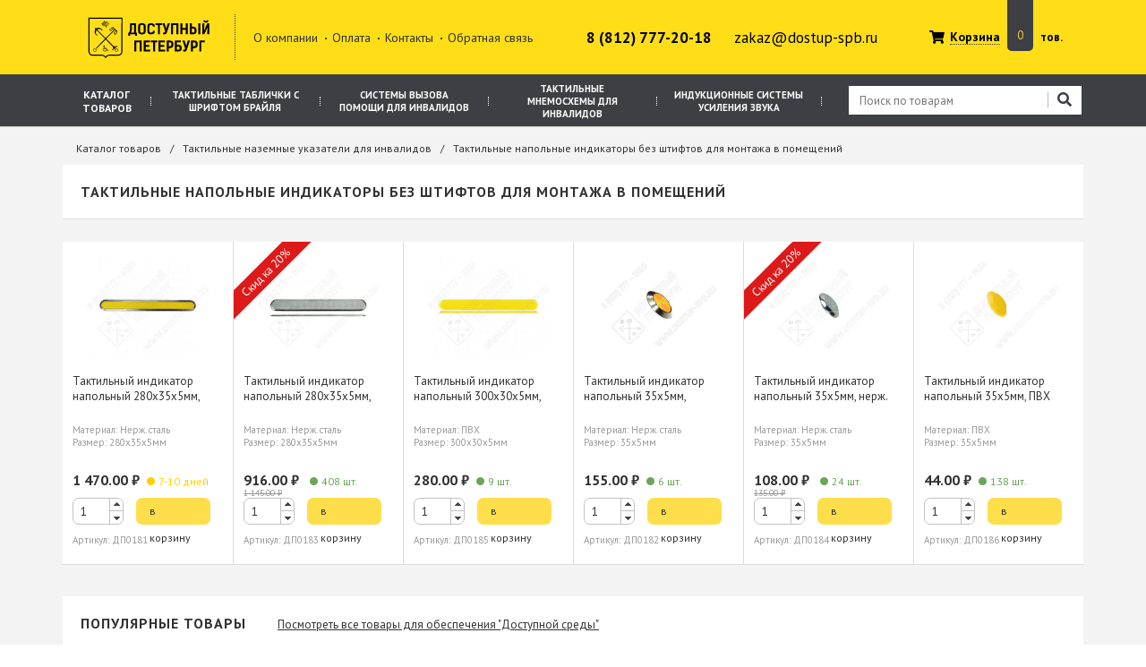

--- FILE ---
content_type: text/html; charset=UTF-8
request_url: https://dostup-spb.ru/adaptacia/taktilnaya_plitka/napolnye_indikatory
body_size: 15586
content:
<!DOCTYPE html>
<html lang="ru-RU" xmlns:og="http://ogp.me/ns#">
	<head>
		<meta http-equiv="content-type" content="text/html; charset=utf-8" />
		<meta property="og:url" content="https://dostup-spb.ru/adaptacia/taktilnaya_plitka/napolnye_indikatory" />
		<meta property="og:image" content="https://dostup-spb.ru/template/egs-frontend/img/logo-big.png"/>
		<meta property="og:title" content='Купить тактильные напольные индикаторы без штифтов для монтажа в помещений в СПб | Доступный Петербург'/>
		<meta name="viewport" content="width=1024">
		<meta name="format-detection" content="telephone=no">
		<meta name="keywords" content='' />
		<meta name="description" content='Изготовление тактильные напольные индикаторы без штифтов для монтажа в помещений от 44.00 рублей. Доступные цены и выполнение заказа в срок 1-5 дней. В полном соответствии с законодательством РФ.' />
		<title>Купить тактильные напольные индикаторы без штифтов для монтажа в помещений в СПб | Доступный Петербург</title>
		<meta http-equiv="content-type" content="text/html; charset=utf-8" />
		<meta http-equiv="X-UA-Compatible" content="IE=edge">
		<meta name="viewport" content="width=device-width, initial-scale=1, maximum-scale=1, user-scalable=no">

                <link rel="icon" href="/favicons/favicon.ico" sizes="32x32">
        <link rel="icon" href="/favicons/icon2.svg" type="image/svg+xml">
        <link rel="apple-touch-icon" href="/favicons/apple-touch-icon.png">

		<link rel="stylesheet" href="/template/egs-frontend-2018/css/fontawesome-all.min.css">
		<link rel="stylesheet" href="/template/egs-frontend-2018/css/jquery-ui.min.css">
		<link rel="stylesheet" href="/template/egs-frontend-2018/css/owl.carousel.min.css">
		<link rel="stylesheet" href="/template/egs-frontend-2018/css/owl.theme.default.min.css">
		<link rel="stylesheet" href="/template/egs-frontend-2018/css/styles.css?v=7984">
                <meta name="yandex-verification" content="93a9854b6ead3219" />
		<link rel="stylesheet" href="/template/egs-frontend-2018/css/media.css">
        <link rel="stylesheet" href="/template/egs-frontend-2018/css/bxslider.css">
        <link rel="stylesheet" href="/template/egs-frontend-2018/css/bootstrap.min.css">
        <link rel="stylesheet" href="/template/egs-frontend-2018/css/fancybox.css">
        <link rel="stylesheet" href="/template/egs-frontend-2018/css/jquery.mmenu.css">
        <link rel="stylesheet" href="/template/egs-frontend-2018/css/jquery-ui.min.css">
        <link href='https://fonts.googleapis.com/css?family=PT+Sans:400,400italic,700,700italic&subset=latin,cyrillic' rel='stylesheet' type='text/css'>
        		<script src="/template/egs-frontend-2018/js/jquery.js"></script>
		<script src="https://cdnjs.cloudflare.com/ajax/libs/popper.js/1.12.9/umd/popper.min.js"></script>
		<script src="/template/egs-frontend-2018/js/bootstrap.min.js"></script>
		<script src="/template/egs-frontend-2018/js/bxslider.js"></script>
		<script src="/template/egs-frontend-2018/js/fancybox.js"></script>
		<script src="/template/egs-frontend-2018/js/inputmask.min.js"></script>
		<script src="/template/egs-frontend-2018/js/jquery.inputmask.min.js"></script>
		<script src="/template/egs-frontend-2018/js/jquery.mmenu.js"></script>
		<script src="/template/egs-frontend-2018/js/jquery-ui.min.js"></script>
		<script src="/template/egs-frontend-2018/js/search_line.js?v=4365"></script>
		<script src="/template/egs-frontend-2018/js/owl.carousel.min.js"></script>
        <script src="/template/egs-frontend-2018/js/parseuri.js"></script>
        <script src="/template/egs-frontend-2018/js/custom_es5.js?v=2014"></script>
        <!--<script src="https://www.google.com/recaptcha/api.js"></script>-->
        <script>
            function onSubmit(token) {
                document.getElementById("content-form").submit();
            }
        </script>
    </head>

	<body>
		<!-- Yandex.Metrika counter -->
		<script type="text/javascript">
			(function (d, w, c) {
				(w[c] = w[c] || []).push(function() {
					try {
						w.yaCounter43181599 = new Ya.Metrika({
							id:43181599,
							clickmap:true,
							trackLinks:true,
							accurateTrackBounce:true,
							webvisor:true
						});
					} catch(e) { }
				});
				var n = d.getElementsByTagName("script")[0],
					s = d.createElement("script"),
					f = function () { n.parentNode.insertBefore(s, n); };
				s.type = "text/javascript";
				s.async = true;
				s.src = "https://mc.yandex.ru/metrika/watch.js";

				if (w.opera == "[object Opera]") {
					d.addEventListener("DOMContentLoaded", f, false);
				} else { f(); }
			})(document, window, "yandex_metrika_callbacks");
		</script>
		<noscript><div><img src="https://mc.yandex.ru/watch/43181599" style="position:absolute; left:-9999px;" alt="" /></div></noscript>
		<!-- /Yandex.Metrika counter -->
		<div class="wrap" id="pc-wr">
			<header>
	<div class="container">
		<div class="info row">
		<!--div class="col-xl-2 col-sm-6 col-md-5 col-lg-2 col-12">
	</div-->
	<div class="col-xl-6 col-lg-6 col-md-5 col-sm-5 col-xs-5  col-5  pd-sm-5 ">
		<div class="logo left">
			<a href="/" class="egs-group-logo"></a>
		</div>
		<ul class="menu left hidden-sm hidden-xs">
																			<li><a href="/o_kompanii">О компании</a></li>
																<li><a href="/oplata">Оплата</a></li>
																<li><a href="/kontakty">Контакты</a></li>
										<li><a href="/obratnaya_svyaz">Обратная связь</a></li>
		</ul>
	</div>
	<div class="col-xl-4 col-lg-4 col-md-5 col-sm-5 col-xs-5 col-5 pd-sm-5 ">
		<div class="phones">
			<div class="number">
				<a href="tel:+78127772018">8 (812) 777-20-18</a>
			</div>
		</div>
		<div class="phones">
			<div class="number">
				<a href="mailto:zakaz@dostup-spb.ru">zakaz@dostup-spb.ru</a>
			</div>
		</div>
	</div>
	<div class="col-2 hidden-md hidden-lg pd-sm-5">
		<div class="modal_cont short_cart">
			<div class="black-price">
				<span>0</span>
			</div>
			<a href="/basket/checkout/" class="mini_modal_link" data-modal-id="#short_cart_empty">
				<i class="icon fas fa-shopping-cart"></i>
				<span class="hidden-sm hidden-xs">Корзина</span>
				<div class="count hidden-sm hidden-xs" id="basket_sum1">0</div>
				<div class="currency hidden-sm hidden-xs">тов.<</div>
			</a>

			<div class="mini_modal" id="short_cart_modal">
				<div class="prods">
					<div class="name left">В корзине товар:</div>
					<div class="val right" id="basket_qty">0 тов.</div>
					<div class="clear"></div>

					<div class="name left">На сумму:</div>
					<div class="val right" id="basket_sum">0.00 ₽ руб.</div>
					<div class="clear"></div>
				</div>
				<div class="order_link">
					<a href="/basket/checkout/">Оформить заказ</a>
				</div>
			</div>
		</div>
	</div>
	<div class="col-xl-2 col-lg-2 col-md-2 col-sm-2 col-4 hidden-sm hidden-xs pd-sm-5">
		<div class="modal_cont short_cart">
			<a href="/basket/checkout/" class="mini_modal_link" data-modal-id="#short_cart_empty">
				<i class="icon fas fa-shopping-cart"></i>
				<span class="hidden-sm hidden-xs">Корзина</span>
				<div class="count hidden-sm hidden-xs" id="basket_sum1_m">0</div>
				<div class="currency hidden-sm hidden-xs">тов.</div>
			</a>

			<div class="mini_modal" id="short_cart_modal">
				<div class="prods">
					<div class="name left">В корзине товар:</div>
					<div class="val right" id="basket_qty_m">0 тов.</div>
					<div class="clear"></div>

					<div class="name left">На сумму:</div>
					<div class="val right" id="basket_sum_m">0.00 ₽</div>
					<div class="clear"></div>
				</div>
				<div class="order_link">
					<a href="/basket/checkout/">Оформить заказ</a>
				</div>
			</div>
		</div>
	</div>


	</div>
</div>


<div class="cats">
<div class="container">
	<div class="row menu-seacrh-wrapper">
		<div class="menu-seacrh-menu col-xl-9 col-md-7 col-sm-5 col-6 col-lg-8 pd-sm-5" style="padding-left:15px !important;">
			<a href="#r-menu" class="toggle-mnu hidden-lg hidden-md"><span></span></a>
			<div class="title-menu hidden-lg hidden-md">Каталог товаров</div>
			<div class="clearfix"></div>
				<ul class="greatMenu hidden-sm hidden-xs">
					<li class="level-catalog">
	<a href="/adaptacia" class="level0" >Каталог товаров</a>
	<div class="sub_cats sub_cats_goods">
		<div class="colnew left" style="height: 0px;">
			<div class="main_name">
	<a href="/adaptacia/braile" class="menu-level1" >
		<span style="background-image:url(/uploads/catalogue/18/jMbef5.png);" class="icon"></span><span class="title">Тактильные таблички с шрифтом Брайля</span>
	</a>
	<ul class="menu_details active">
		<li class="main_name_goods">
	<a class="link_lvl2" href="/adaptacia/braile/vyveski_braille">
		Тактильные вывески режим работы с шрифтом Брайля (6)
	</a>
			<ul class="goods">
			<li>
	<a href="/adaptacia/braile/vyveski_braille/210">
		Вывески с шрифтом Брайля 300х400мм	</a>
			</li>
<li>
	<a href="/adaptacia/braile/vyveski_braille/90">
		Вывески с шрифтом Брайля 400х500мм	</a>
		<span class="discount_label">скидка</span>
			</li>
<li>
	<a href="/adaptacia/braile/vyveski_braille/64">
		Вывески с шрифтом Брайля 400х600мм	</a>
		<span class="discount_label">скидка</span>
				<span class="hit_label">xит</span>
	</li>
<li>
	<a href="/adaptacia/braile/vyveski_braille/19">
		Вывески с шрифтом Брайля 500х600мм	</a>
		<span class="discount_label">скидка</span>
				<span class="hit_label">xит</span>
	</li>
<li>
	<a href="/adaptacia/braile/vyveski_braille/173">
		Вывески с шрифтом Брайля 500х700мм	</a>
		<span class="discount_label">скидка</span>
			</li>
							<li>
					<a class="link_show_more" href="/adaptacia/braile/vyveski_braille">
						<strong>Посмотреть все</strong>
					</a>
				</li>
					</ul>
	</li>
<li class="main_name_goods">
	<a class="link_lvl2" href="/adaptacia/braile/vyveski_braille_s_knopkoi_vizova">
		Тактильные вывески с шрифтом Брайля и кнопками вызова персонала (6)
	</a>
			<ul class="goods">
			<li>
	<a href="/adaptacia/braile/vyveski_braille_s_knopkoi_vizova/469">
		Вывеска с антивандал. кнопкой 300х400мм	</a>
			</li>
<li>
	<a href="/adaptacia/braile/vyveski_braille_s_knopkoi_vizova/478">
		Вывеска с антивандал. кнопкой 400х600мм	</a>
			</li>
<li>
	<a href="/adaptacia/braile/vyveski_braille_s_knopkoi_vizova/492">
		Вывеска с антивандал. кнопкой 500х600мм	</a>
				<span class="hit_label">xит</span>
	</li>
<li>
	<a href="/adaptacia/braile/vyveski_braille_s_knopkoi_vizova/119">
		Вывески с кнопкой вызова 300х400мм	</a>
		<span class="discount_label">скидка</span>
			</li>
<li>
	<a href="/adaptacia/braile/vyveski_braille_s_knopkoi_vizova/555">
		Вывески с кнопкой вызова 400х600мм	</a>
		<span class="discount_label">скидка</span>
			</li>
							<li>
					<a class="link_show_more" href="/adaptacia/braile/vyveski_braille_s_knopkoi_vizova">
						<strong>Посмотреть все</strong>
					</a>
				</li>
					</ul>
	</li>
<li class="main_name_goods">
	<a class="link_lvl2" href="/adaptacia/braile/tablichki_na_kabinet">
		Комплексные тактильные таблички на кабинет с шрифтом Брайля на заказ с любой надписью (6)
	</a>
			<ul class="goods">
			<li>
	<a href="/adaptacia/braile/tablichki_na_kabinet/43">
		Таблички Брайля 100х300мм из ПВХ	</a>
			</li>
<li>
	<a href="/adaptacia/braile/tablichki_na_kabinet/145">
		Таблички Брайля 100х300мм из композита	</a>
		<span class="discount_label">скидка</span>
			</li>
<li>
	<a href="/adaptacia/braile/tablichki_na_kabinet/146">
		Таблички Брайля 150х300мм из ПВХ	</a>
				<span class="hit_label">xит</span>
	</li>
<li>
	<a href="/adaptacia/braile/tablichki_na_kabinet/216">
		Таблички Брайля 150х300мм из композита	</a>
		<span class="discount_label">скидка</span>
				<span class="hit_label">xит</span>
	</li>
<li>
	<a href="/adaptacia/braile/tablichki_na_kabinet/217">
		Таблички Брайля 200х300мм из ПВХ	</a>
			</li>
							<li>
					<a class="link_show_more" href="/adaptacia/braile/tablichki_na_kabinet">
						<strong>Посмотреть все</strong>
					</a>
				</li>
					</ul>
	</li>
<li class="main_name_goods">
	<a class="link_lvl2" href="/adaptacia/braile/tablichki_s_nomerom_etazha_s_shriftom_brailya">
		Тактильные таблички с номерам квартир и этажей с шрифтом Брайля (5)
	</a>
			<ul class="goods">
			<li>
	<a href="/adaptacia/braile/tablichki_s_nomerom_etazha_s_shriftom_brailya/186">
		Номер этажа 150х150мм из композита	</a>
				<span class="hit_label">xит</span>
	</li>
<li>
	<a href="/adaptacia/braile/tablichki_s_nomerom_etazha_s_shriftom_brailya/525">
		Номер этажа 150х200мм из композита	</a>
			</li>
<li>
	<a href="/adaptacia/braile/tablichki_s_nomerom_etazha_s_shriftom_brailya/29">
		Пиктограмма "Номер этажа" 150х150мм	</a>
			</li>
<li>
	<a href="/adaptacia/braile/tablichki_s_nomerom_etazha_s_shriftom_brailya/603">
		Указатель подъездный с шрифтом Брайля 200х300мм	</a>
			</li>
<li>
	<a href="/adaptacia/braile/tablichki_s_nomerom_etazha_s_shriftom_brailya/424">
		Указатель подъездный с шрифтом Брайля 200х400мм	</a>
			</li>
					</ul>
	</li>
	</ul>
</div>
<div class="main_name">
	<a href="/adaptacia/knopka_vizova" class="menu-level1" >
		<span style="background-image:url(/uploads/catalogue/47/xbZDTt.png);" class="icon"></span><span class="title">Системы вызова помощи для инвалидов</span>
	</a>
	<ul class="menu_details ">
		<li class="main_name_goods">
	<a class="link_lvl2" href="/adaptacia/knopka_vizova/knopka_vizova_pomocshi">
		Беспроводные кнопки вызова помощи (комплекты с приемником) (3)
	</a>
			<ul class="goods">
			<li>
	<a href="/adaptacia/knopka_vizova/knopka_vizova_pomocshi/698">
		Кнопка вызова ДП-1т 	</a>
		<span class="discount_label">скидка</span>
				<span class="hit_label">xит</span>
	</li>
<li>
	<a href="/adaptacia/knopka_vizova/knopka_vizova_pomocshi/538">
		Кнопка вызова ДП-3 антивандальная	</a>
				<span class="hit_label">xит</span>
	</li>
<li>
	<a href="/adaptacia/knopka_vizova/knopka_vizova_pomocshi/139">
		Кнопка вызова ДП-3ш антивандальная с шнурком	</a>
				<span class="hit_label">xит</span>
	</li>
					</ul>
	</li>
<li class="main_name_goods">
	<a class="link_lvl2" href="/adaptacia/knopka_vizova/sistema_vizova_pomocshi_dlya_invalidov_antivandalnye">
		Беспроводная многоканальная система вызова помощи для инвалидов (модульная) (6)
	</a>
			<ul class="goods">
			<li>
	<a href="/adaptacia/knopka_vizova/sistema_vizova_pomocshi_dlya_invalidov_antivandalnye/508">
		Антивандальная кнопка вызова ДКА	</a>
				<span class="hit_label">xит</span>
	</li>
<li>
	<a href="/adaptacia/knopka_vizova/sistema_vizova_pomocshi_dlya_invalidov_antivandalnye/510">
		Антивандальная кнопка вызова ДКА-Ш	</a>
				<span class="hit_label">xит</span>
	</li>
<li>
	<a href="/adaptacia/knopka_vizova/sistema_vizova_pomocshi_dlya_invalidov_antivandalnye/468">
		Лампа-приемник ДКА-Л для кнопок вызова ДКА	</a>
			</li>
<li>
	<a href="/adaptacia/knopka_vizova/sistema_vizova_pomocshi_dlya_invalidov_antivandalnye/531">
		Приемник пейджер ДКА-П для кнопок вызова ДКА	</a>
			</li>
<li>
	<a href="/adaptacia/knopka_vizova/sistema_vizova_pomocshi_dlya_invalidov_antivandalnye/509">
		Приемник табло ДКА-Т для кнопок вызова ДКА	</a>
				<span class="hit_label">xит</span>
	</li>
							<li>
					<a class="link_show_more" href="/adaptacia/knopka_vizova/sistema_vizova_pomocshi_dlya_invalidov_antivandalnye">
						<strong>Посмотреть все</strong>
					</a>
				</li>
					</ul>
	</li>
<li class="main_name_goods">
	<a class="link_lvl2" href="/adaptacia/knopka_vizova/nabory_knopki_vizova_dlya_mgn">
		Наборы кнопка вызова + спецзнак (4)
	</a>
			<ul class="goods">
			<li>
	<a href="/adaptacia/knopka_vizova/nabory_knopki_vizova_dlya_mgn/763">
		Комплект ДКС	</a>
			<span class="new_label">новинка</span>
		</li>
<li>
	<a href="/adaptacia/knopka_vizova/nabory_knopki_vizova_dlya_mgn/759">
		Комплект ДКС-Ш	</a>
			<span class="new_label">новинка</span>
		</li>
<li>
	<a href="/adaptacia/knopka_vizova/nabory_knopki_vizova_dlya_mgn/765">
		Комплект ДПС-Ш	</a>
			<span class="new_label">новинка</span>
		</li>
<li>
	<a href="/adaptacia/knopka_vizova/nabory_knopki_vizova_dlya_mgn/764">
		Набор ДПС	</a>
			<span class="new_label">новинка</span>
		</li>
					</ul>
	</li>
<li class="main_name_goods">
	<a class="link_lvl2" href="/adaptacia/knopka_vizova/sistemy_dvuhstoronnej_svjazi_dlja_invalidov">
		Беспроводная система двухсторонней громкоговорящей связи для МГН (2)
	</a>
			<ul class="goods">
			<li>
	<a href="/adaptacia/knopka_vizova/sistemy_dvuhstoronnej_svjazi_dlja_invalidov/549">
		Система двухсторонней связи ДП-200	</a>
		<span class="discount_label">скидка</span>
			</li>
<li>
	<a href="/adaptacia/knopka_vizova/sistemy_dvuhstoronnej_svjazi_dlja_invalidov/550">
		Система двухсторонней связи ДП-200+	</a>
		<span class="discount_label">скидка</span>
				<span class="hit_label">xит</span>
	</li>
					</ul>
	</li>
<li class="main_name_goods">
	<a class="link_lvl2" href="/adaptacia/knopka_vizova/stoyka_dlya_knopki_vizova">
		Стойки, держатели и таблички для кнопок вызова помощи МГН (4)
	</a>
			<ul class="goods">
			<li>
	<a href="/adaptacia/knopka_vizova/stoyka_dlya_knopki_vizova/140">
		Вызов помощи с местом для звонка 150х200мм	</a>
				<span class="hit_label">xит</span>
	</li>
<li>
	<a href="/adaptacia/knopka_vizova/stoyka_dlya_knopki_vizova/227">
		Держатель для кнопки вызова помощи 150х200мм	</a>
			</li>
<li>
	<a href="/adaptacia/knopka_vizova/stoyka_dlya_knopki_vizova/199">
		Стойка с фланцем уличная для кнопки вызова помощи	</a>
			<span class="new_label">новинка</span>
		</li>
<li>
	<a href="/adaptacia/knopka_vizova/stoyka_dlya_knopki_vizova/524">
		Стойка уличная для кнопки вызова помощи	</a>
			</li>
					</ul>
	</li>
	</ul>
</div>
<div class="main_name">
	<a href="/adaptacia/tactile-mnemoshemi" class="menu-level1" >
		<span style="background-image:url(/uploads/catalogue/28/bj5CdN.png);" class="icon"></span><span class="title">Тактильные мнемосхемы для инвалидов</span>
	</a>
	<ul class="menu_details ">
		<li class="main_name_goods">
	<a class="link_lvl2" href="/adaptacia/tactile-mnemoshemi/shemy_dvizhenia">
		Тактильные мнемосхемы движения для слабовидящих (6)
	</a>
			<ul class="goods">
			<li>
	<a href="/adaptacia/tactile-mnemoshemi/shemy_dvizhenia/47">
		Тактильная мнемосхема 300х400мм	</a>
			</li>
<li>
	<a href="/adaptacia/tactile-mnemoshemi/shemy_dvizhenia/141">
		Тактильная мнемосхема 400х600мм	</a>
		<span class="discount_label">скидка</span>
			</li>
<li>
	<a href="/adaptacia/tactile-mnemoshemi/shemy_dvizhenia/46">
		Тактильная мнемосхема 500х600мм	</a>
		<span class="discount_label">скидка</span>
				<span class="hit_label">xит</span>
	</li>
<li>
	<a href="/adaptacia/tactile-mnemoshemi/shemy_dvizhenia/529">
		Тактильная мнемосхема 600х800мм	</a>
		<span class="discount_label">скидка</span>
				<span class="hit_label">xит</span>
	</li>
<li>
	<a href="/adaptacia/tactile-mnemoshemi/shemy_dvizhenia/697">
		Тактильная мнемосхема 750х1000мм	</a>
		<span class="discount_label">скидка</span>
			</li>
							<li>
					<a class="link_show_more" href="/adaptacia/tactile-mnemoshemi/shemy_dvizhenia">
						<strong>Посмотреть все</strong>
					</a>
				</li>
					</ul>
	</li>
<li class="main_name_goods">
	<a class="link_lvl2" href="/adaptacia/tactile-mnemoshemi/taktilnie_zvukovie_mnemoshemi">
		Тактильно-звуковые мнемосхемы (6)
	</a>
			<ul class="goods">
			<li>
	<a href="/adaptacia/tactile-mnemoshemi/taktilnie_zvukovie_mnemoshemi/333">
		Тактильно-звуковая мнемосхема 500х600мм	</a>
		<span class="discount_label">скидка</span>
			</li>
<li>
	<a href="/adaptacia/tactile-mnemoshemi/taktilnie_zvukovie_mnemoshemi/193">
		Тактильно-звуковая мнемосхема 600х800мм	</a>
		<span class="discount_label">скидка</span>
				<span class="hit_label">xит</span>
	</li>
<li>
	<a href="/adaptacia/tactile-mnemoshemi/taktilnie_zvukovie_mnemoshemi/303">
		Тактильно-звуковая мнемосхема 900х1200мм	</a>
		<span class="discount_label">скидка</span>
			</li>
<li>
	<a href="/adaptacia/tactile-mnemoshemi/taktilnie_zvukovie_mnemoshemi/297">
		Тактильно-звуковая мнемосхема для входной группы уличная "Кормчий"	</a>
			</li>
<li>
	<a href="/adaptacia/tactile-mnemoshemi/taktilnie_zvukovie_mnemoshemi/299">
		Тактильно-звуковая мнемосхема для парка уличная "Чичероне"	</a>
			</li>
							<li>
					<a class="link_show_more" href="/adaptacia/tactile-mnemoshemi/taktilnie_zvukovie_mnemoshemi">
						<strong>Посмотреть все</strong>
					</a>
				</li>
					</ul>
	</li>
<li class="main_name_goods">
	<a class="link_lvl2" href="/adaptacia/tactile-mnemoshemi/taktilnye_mnemoshemi_iz_pvh">
		Тактильные мнемосхемы для инвалидов из ПВХ (6)
	</a>
			<ul class="goods">
			<li>
	<a href="/adaptacia/tactile-mnemoshemi/taktilnye_mnemoshemi_iz_pvh/624">
		Тактильная мнемосхема 300х400мм, ПВХ	</a>
			</li>
<li>
	<a href="/adaptacia/tactile-mnemoshemi/taktilnye_mnemoshemi_iz_pvh/625">
		Тактильная мнемосхема 400х600мм, ПВХ	</a>
			</li>
<li>
	<a href="/adaptacia/tactile-mnemoshemi/taktilnye_mnemoshemi_iz_pvh/626">
		Тактильная мнемосхема 500х600мм, ПВХ	</a>
		<span class="discount_label">скидка</span>
				<span class="hit_label">xит</span>
	</li>
<li>
	<a href="/adaptacia/tactile-mnemoshemi/taktilnye_mnemoshemi_iz_pvh/663">
		Тактильная мнемосхема 600х800мм, ПВХ	</a>
		<span class="discount_label">скидка</span>
				<span class="hit_label">xит</span>
	</li>
<li>
	<a href="/adaptacia/tactile-mnemoshemi/taktilnye_mnemoshemi_iz_pvh/696">
		Тактильная мнемосхема 750х1000мм, ПВХ	</a>
		<span class="discount_label">скидка</span>
			</li>
							<li>
					<a class="link_show_more" href="/adaptacia/tactile-mnemoshemi/taktilnye_mnemoshemi_iz_pvh">
						<strong>Посмотреть все</strong>
					</a>
				</li>
					</ul>
	</li>
<li class="main_name_goods">
	<a class="link_lvl2" href="/adaptacia/tactile-mnemoshemi/stoyka_dlya_mnemoshemy-ulichnie">
		Стойки для тактильных мнемосхем для инвалидов (3)
	</a>
			<ul class="goods">
			<li>
	<a href="/adaptacia/tactile-mnemoshemi/stoyka_dlya_mnemoshemy-ulichnie/685">
		Стойка напольная универсальная	</a>
				<span class="hit_label">xит</span>
	</li>
<li>
	<a href="/adaptacia/tactile-mnemoshemi/stoyka_dlya_mnemoshemy-ulichnie/485">
		Стойка уличная для мнемосхемы 600х800мм	</a>
			<span class="new_label">новинка</span>
		</li>
<li>
	<a href="/adaptacia/tactile-mnemoshemi/stoyka_dlya_mnemoshemy-ulichnie/544">
		Стойка уличная для мнемосхемы 900х1200мм	</a>
			<span class="new_label">новинка</span>
		</li>
					</ul>
	</li>
	</ul>
</div>
<div class="main_name">
	<a href="/adaptacia/taktilnye_stendi" class="menu-level1" >
		<span style="background-image:url(/uploads/catalogue/29/WJN8Zu.png);" class="icon"></span><span class="title">Тактильные инфостенды для слабовидящих</span>
	</a>
	<ul class="menu_details ">
		<li class="main_name_goods">
	<a class="link_lvl2" href="/adaptacia/taktilnye_stendi/antivandalnye_taktilnye_stendy">
		Тактильные стенды с шрифтом Брайля из композитного алюминия (5)
	</a>
			<ul class="goods">
			<li>
	<a href="/adaptacia/taktilnye_stendi/antivandalnye_taktilnye_stendy/557">
		Тактильный стенд с шрифтом Брайля 300х400мм	</a>
			</li>
<li>
	<a href="/adaptacia/taktilnye_stendi/antivandalnye_taktilnye_stendy/559">
		Тактильный стенд с шрифтом Брайля 400х600мм 	</a>
			</li>
<li>
	<a href="/adaptacia/taktilnye_stendi/antivandalnye_taktilnye_stendy/491">
		Тактильный стенд с шрифтом Брайля 500х600мм 	</a>
				<span class="hit_label">xит</span>
	</li>
<li>
	<a href="/adaptacia/taktilnye_stendi/antivandalnye_taktilnye_stendy/561">
		Тактильный стенд с шрифтом Брайля 600х800мм 	</a>
			</li>
<li>
	<a href="/adaptacia/taktilnye_stendi/antivandalnye_taktilnye_stendy/563">
		Тактильный стенд с шрифтом Брайля 900х1200мм 	</a>
		<span class="discount_label">скидка</span>
			</li>
					</ul>
	</li>
<li class="main_name_goods">
	<a class="link_lvl2" href="/adaptacia/taktilnye_stendi/ulichnie_taktilnye_stendi">
		Уличные тактильные стенды для МГН на стойках из нержавеющей стали (3)
	</a>
			<ul class="goods">
			<li>
	<a href="/adaptacia/taktilnye_stendi/ulichnie_taktilnye_stendi/239">
		Уличный тактильный стенд 1320х2000мм трехсекционный	</a>
			</li>
<li>
	<a href="/adaptacia/taktilnye_stendi/ulichnie_taktilnye_stendi/285">
		Уличный тактильный стенд 600х800мм на стойке	</a>
		<span class="discount_label">скидка</span>
			</li>
<li>
	<a href="/adaptacia/taktilnye_stendi/ulichnie_taktilnye_stendi/276">
		Уличный тактильный стенд 900х1200мм на стойке	</a>
		<span class="discount_label">скидка</span>
				<span class="hit_label">xит</span>
	</li>
					</ul>
	</li>
<li class="main_name_goods">
	<a class="link_lvl2" href="/adaptacia/taktilnye_stendi/taktilnye_stendi_informacionnie">
		Тактильные информационные стенды с шрифтом Брайля из ПВХ (5)
	</a>
			<ul class="goods">
			<li>
	<a href="/adaptacia/taktilnye_stendi/taktilnye_stendi_informacionnie/556">
		Тактильный стенд с шрифтом Брайля 300х400мм, ПВХ	</a>
			</li>
<li>
	<a href="/adaptacia/taktilnye_stendi/taktilnye_stendi_informacionnie/558">
		Тактильный стенд с шрифтом Брайля 400х600мм, ПВХ	</a>
			</li>
<li>
	<a href="/adaptacia/taktilnye_stendi/taktilnye_stendi_informacionnie/248">
		Тактильный стенд с шрифтом Брайля 500х600мм, ПВХ	</a>
				<span class="hit_label">xит</span>
	</li>
<li>
	<a href="/adaptacia/taktilnye_stendi/taktilnye_stendi_informacionnie/560">
		Тактильный стенд с шрифтом Брайля 600х800мм, ПВХ	</a>
		<span class="discount_label">скидка</span>
			</li>
<li>
	<a href="/adaptacia/taktilnye_stendi/taktilnye_stendi_informacionnie/562">
		Тактильный стенд с шрифтом Брайля 900х1200мм, ПВХ	</a>
		<span class="discount_label">скидка</span>
			</li>
					</ul>
	</li>
	</ul>
</div>
<div class="main_name">
	<a href="/adaptacia/taktilnye_naklejki" class="menu-level1" >
		<span style="background-image:url(/uploads/catalogue/26/Y1M7Ej.png);" class="icon"></span><span class="title">Тактильные наклейки с шрифтом Брайля</span>
	</a>
	<ul class="menu_details ">
		<li class="main_name_goods">
	<a class="link_lvl2" href="/adaptacia/taktilnye_naklejki/taktilnie_naklejki_v_lift_s_shriftom_braillya">
		Стандартные тактильные наклейки с шрифтом Брайля (5)
	</a>
			<ul class="goods">
			<li>
	<a href="/adaptacia/taktilnye_naklejki/taktilnie_naklejki_v_lift_s_shriftom_braillya/117">
		Набор наклеек в лифт с шрифтом Брайля 24 этажа	</a>
			</li>
<li>
	<a href="/adaptacia/taktilnye_naklejki/taktilnie_naklejki_v_lift_s_shriftom_braillya/182">
		Набор наклеек для лифта, 12 этажей	</a>
			</li>
<li>
	<a href="/adaptacia/taktilnye_naklejki/taktilnie_naklejki_v_lift_s_shriftom_braillya/167">
		Набор наклеек для лифта, 5 этажей	</a>
			</li>
<li>
	<a href="/adaptacia/taktilnye_naklejki/taktilnie_naklejki_v_lift_s_shriftom_braillya/710">
		Наклейки на дверные ручки 35х75мм	</a>
				<span class="hit_label">xит</span>
	</li>
<li>
	<a href="/adaptacia/taktilnye_naklejki/taktilnie_naklejki_v_lift_s_shriftom_braillya/85">
		Наклейки на перила предупреждающие	</a>
		<span class="discount_label">скидка</span>
				<span class="hit_label">xит</span>
	</li>
					</ul>
	</li>
<li class="main_name_goods">
	<a class="link_lvl2" href="/adaptacia/taktilnye_naklejki/taktilnie_naklejki_na_perila">
		Тактильные наклейки с шрифтом Брайля на заказ с любой надписью (2)
	</a>
			<ul class="goods">
			<li>
	<a href="/adaptacia/taktilnye_naklejki/taktilnie_naklejki_na_perila/226">
		Наклейки на перила с номером этажа	</a>
				<span class="hit_label">xит</span>
	</li>
<li>
	<a href="/adaptacia/taktilnye_naklejki/taktilnie_naklejki_na_perila/417">
		Тактильная наклейка с повтором шрифтом Брайля 35х150мм	</a>
			</li>
					</ul>
	</li>
	</ul>
</div>
<div class="main_name">
	<a href="/adaptacia/tactile-icons" class="menu-level1" >
		<span style="background-image:url(/uploads/catalogue/14/986U7p.png);" class="icon"></span><span class="title">Тактильные пиктограммы для инвалидов</span>
	</a>
	<ul class="menu_details ">
		<li class="main_name_goods">
	<a class="link_lvl2" href="/adaptacia/tactile-icons/taktilnye_pictogrammy_v_assortimente">
		Тактильные пиктограммы для слабовидящих в ассортименте (9)
	</a>
			<ul class="goods">
			<li>
	<a href="/adaptacia/tactile-icons/taktilnye_pictogrammy_v_assortimente/60">
		ПВХ 100х150 с шрифтом Брайля в ассортименте	</a>
			</li>
<li>
	<a href="/adaptacia/tactile-icons/taktilnye_pictogrammy_v_assortimente/429">
		ПВХ 150х150мм в ассортименте 	</a>
			</li>
<li>
	<a href="/adaptacia/tactile-icons/taktilnye_pictogrammy_v_assortimente/80">
		ПВХ 150х200 с шрифтом Брайля в ассортименте	</a>
			</li>
<li>
	<a href="/adaptacia/tactile-icons/taktilnye_pictogrammy_v_assortimente/59">
		ПВХ 200х200мм в ассортименте 	</a>
			</li>
<li>
	<a href="/adaptacia/tactile-icons/taktilnye_pictogrammy_v_assortimente/97">
		Пиктограммы из композита в асс. 150х150мм	</a>
			</li>
							<li>
					<a class="link_show_more" href="/adaptacia/tactile-icons/taktilnye_pictogrammy_v_assortimente">
						<strong>Посмотреть все</strong>
					</a>
				</li>
					</ul>
	</li>
<li class="main_name_goods">
	<a class="link_lvl2" href="/adaptacia/tactile-icons/taktilnye_piktogrammi_gost_2019">
		Тактильно-визуальные специализированные знаки пиктограммы по ГОСТ Р 52131-2019 (9)
	</a>
			<ul class="goods">
			<li>
	<a href="/adaptacia/tactile-icons/taktilnye_piktogrammi_gost_2019/651">
		Специализированный тактильно-визуальный знак "Вызов персонала. Под знаком" 150х200мм	</a>
				<span class="hit_label">xит</span>
	</li>
<li>
	<a href="/adaptacia/tactile-icons/taktilnye_piktogrammi_gost_2019/652">
		Специализированный тактильно-визуальный знак "Вызов экстренной помощи. Под знаком" 150х200мм	</a>
				<span class="hit_label">xит</span>
	</li>
<li>
	<a href="/adaptacia/tactile-icons/taktilnye_piktogrammi_gost_2019/650">
		Специализированный тактильно-визуальный знак "Доступность для инвалидов по зрению" 150х200мм	</a>
				<span class="hit_label">xит</span>
	</li>
<li>
	<a href="/adaptacia/tactile-icons/taktilnye_piktogrammi_gost_2019/731">
		Специализированный тактильно-визуальный знак "Доступность для инвалидов по зрению" 200х275мм	</a>
			</li>
<li>
	<a href="/adaptacia/tactile-icons/taktilnye_piktogrammi_gost_2019/656">
		Специализированный тактильно-визуальный знак "Женский туалет" 150х200мм	</a>
			</li>
							<li>
					<a class="link_show_more" href="/adaptacia/tactile-icons/taktilnye_piktogrammi_gost_2019">
						<strong>Посмотреть все</strong>
					</a>
				</li>
					</ul>
	</li>
<li class="main_name_goods">
	<a class="link_lvl2" href="/adaptacia/tactile-icons/piktogrammy_s_shriftom_brailya">
		Комплексные тактильные пиктограммы с шрифтом Брайля 150х200мм (52)
	</a>
			<ul class="goods">
			<li>
	<a href="/adaptacia/tactile-icons/piktogrammy_s_shriftom_brailya/109">
		 Тактильная пиктограмма "Вызов помощи" с шрифтом Брайля 150х200мм	</a>
			</li>
<li>
	<a href="/adaptacia/tactile-icons/piktogrammy_s_shriftom_brailya/382">
		 Тактильная пиктограмма "Лифт для инвалидов" с шрифтом Брайля 150х200мм	</a>
			</li>
<li>
	<a href="/adaptacia/tactile-icons/piktogrammy_s_shriftom_brailya/379">
		 Тактильная пиктограмма "Места для инвалидов" с шрифтом Брайля 150х200мм	</a>
			</li>
<li>
	<a href="/adaptacia/tactile-icons/piktogrammy_s_shriftom_brailya/404">
		 Тактильная пиктограмма "Пандус" с шрифтом Брайля 150х200мм	</a>
			</li>
<li>
	<a href="/adaptacia/tactile-icons/piktogrammy_s_shriftom_brailya/374">
		 Тактильная пиктограмма "Подъемник" с шрифтом Брайля 150х200мм	</a>
			</li>
							<li>
					<a class="link_show_more" href="/adaptacia/tactile-icons/piktogrammy_s_shriftom_brailya">
						<strong>Посмотреть все</strong>
					</a>
				</li>
					</ul>
	</li>
<li class="main_name_goods">
	<a class="link_lvl2" href="/adaptacia/tactile-icons/taktilnye_piktogrammy_200mm">
		Тактильные пиктограммы 200х200мм для улицы (25)
	</a>
			<ul class="goods">
			<li>
	<a href="/adaptacia/tactile-icons/taktilnye_piktogrammy_200mm/26">
		 Тактильная пиктограмма "Выход из помещения" 200х200мм	</a>
			</li>
<li>
	<a href="/adaptacia/tactile-icons/taktilnye_piktogrammy_200mm/247">
		!Тактильная пиктограмма "Крючок для костылей" 200х200мм	</a>
			</li>
<li>
	<a href="/adaptacia/tactile-icons/taktilnye_piktogrammy_200mm/25">
		Пиктограмма "Вход в помещение" 200х200мм	</a>
				<span class="hit_label">xит</span>
	</li>
<li>
	<a href="/adaptacia/tactile-icons/taktilnye_piktogrammy_200mm/23">
		Пиктограмма "Доступность для всех категорий инвалидов" 200х200мм	</a>
			</li>
<li>
	<a href="/adaptacia/tactile-icons/taktilnye_piktogrammy_200mm/28">
		Пиктограмма "Лифт для инвалидов" 200х200мм	</a>
			</li>
							<li>
					<a class="link_show_more" href="/adaptacia/tactile-icons/taktilnye_piktogrammy_200mm">
						<strong>Посмотреть все</strong>
					</a>
				</li>
					</ul>
	</li>
<li class="main_name_goods">
	<a class="link_lvl2" href="/adaptacia/tactile-icons/akril">
		Тактильные пиктограммы 150х150мм для помещений (41)
	</a>
			<ul class="goods">
			<li>
	<a href="/adaptacia/tactile-icons/akril/75">
		 Тактильная пиктограмма "Выход из помещения" 150х150мм	</a>
				<span class="hit_label">xит</span>
	</li>
<li>
	<a href="/adaptacia/tactile-icons/akril/246">
		!Тактильная пиктограмма "Крючок для костылей" 150х150мм	</a>
			</li>
<li>
	<a href="/adaptacia/tactile-icons/akril/74">
		Пиктограмма "Вход в помещение" 150х150мм	</a>
				<span class="hit_label">xит</span>
	</li>
<li>
	<a href="/adaptacia/tactile-icons/akril/71">
		Пиктограмма "Доступность для всех категорий инвалидов" 150х150мм	</a>
			</li>
<li>
	<a href="/adaptacia/tactile-icons/akril/68">
		Пиктограмма "Лифт для инвалидов" 150х150мм	</a>
				<span class="hit_label">xит</span>
	</li>
							<li>
					<a class="link_show_more" href="/adaptacia/tactile-icons/akril">
						<strong>Посмотреть все</strong>
					</a>
				</li>
					</ul>
	</li>
	</ul>
</div>
<div class="main_name">
	<a href="/adaptacia/kontrastnye_i_antiskolzyaschie_lenty" class="menu-level1" >
		<span style="background-image:url(/uploads/catalogue/57/b1CYOy.png);" class="icon"></span><span class="title">Материалы для разметки, маркировки</span>
	</a>
	<ul class="menu_details ">
		<li class="main_name_goods">
	<a class="link_lvl2" href="/adaptacia/kontrastnye_i_antiskolzyaschie_lenty/lenty_pvh">
		Ленты и круги для контрастной разметки, маркировки (10)
	</a>
			<ul class="goods">
			<li>
	<a href="/adaptacia/kontrastnye_i_antiskolzyaschie_lenty/lenty_pvh/113">
		Наклейка контрастный круг "Осторожно" 150мм	</a>
				<span class="hit_label">xит</span>
	</li>
<li>
	<a href="/adaptacia/kontrastnye_i_antiskolzyaschie_lenty/lenty_pvh/39">
		Наклейка контрастный круг "Осторожно" 200мм	</a>
				<span class="hit_label">xит</span>
	</li>
<li>
	<a href="/adaptacia/kontrastnye_i_antiskolzyaschie_lenty/lenty_pvh/115">
		ПВХ лента 100мм х 33м	</a>
		<span class="discount_label">скидка</span>
				<span class="hit_label">xит</span>
	</li>
<li>
	<a href="/adaptacia/kontrastnye_i_antiskolzyaschie_lenty/lenty_pvh/16">
		ПВХ лента 50мм х 33м	</a>
		<span class="discount_label">скидка</span>
				<span class="hit_label">xит</span>
	</li>
<li>
	<a href="/adaptacia/kontrastnye_i_antiskolzyaschie_lenty/lenty_pvh/245">
		ПВХ лента сигнальная 100мм х 33м	</a>
		<span class="discount_label">скидка</span>
			</li>
							<li>
					<a class="link_show_more" href="/adaptacia/kontrastnye_i_antiskolzyaschie_lenty/lenty_pvh">
						<strong>Посмотреть все</strong>
					</a>
				</li>
					</ul>
	</li>
<li class="main_name_goods">
	<a class="link_lvl2" href="/adaptacia/kontrastnye_i_antiskolzyaschie_lenty/lenty_protivoskolzyacshie">
		Ленты противоскользящие для напольной разметки, маркировки (8)
	</a>
			<ul class="goods">
			<li>
	<a href="/adaptacia/kontrastnye_i_antiskolzyaschie_lenty/lenty_protivoskolzyacshie/522">
		 Универсальная лента 100мм х 18,3м	</a>
		<span class="discount_label">скидка</span>
				<span class="hit_label">xит</span>
	</li>
<li>
	<a href="/adaptacia/kontrastnye_i_antiskolzyaschie_lenty/lenty_protivoskolzyacshie/18">
		 Универсальная лента 50мм х 18,3м	</a>
		<span class="discount_label">скидка</span>
				<span class="hit_label">xит</span>
	</li>
<li>
	<a href="/adaptacia/kontrastnye_i_antiskolzyaschie_lenty/lenty_protivoskolzyacshie/477">
		Предупреждающая лента 100мм х 18,3м	</a>
		<span class="discount_label">скидка</span>
			</li>
<li>
	<a href="/adaptacia/kontrastnye_i_antiskolzyaschie_lenty/lenty_protivoskolzyacshie/91">
		Предупреждающая лента 50мм х 18,3м	</a>
		<span class="discount_label">скидка</span>
			</li>
<li>
	<a href="/adaptacia/kontrastnye_i_antiskolzyaschie_lenty/lenty_protivoskolzyacshie/310">
		Флуоресцентная лента прoтивoскользящая 25мм	</a>
			</li>
							<li>
					<a class="link_show_more" href="/adaptacia/kontrastnye_i_antiskolzyaschie_lenty/lenty_protivoskolzyacshie">
						<strong>Посмотреть все</strong>
					</a>
				</li>
					</ul>
	</li>
<li class="main_name_goods">
	<a class="link_lvl2" href="/adaptacia/kontrastnye_i_antiskolzyaschie_lenty/socialnoe_distancirovanie">
		Краска для напольной разметки для МГН, маркировки опасных участков (2)
	</a>
			<ul class="goods">
			<li>
	<a href="/adaptacia/kontrastnye_i_antiskolzyaschie_lenty/socialnoe_distancirovanie/296">
		Краска для напольной разметки, желтая	</a>
			</li>
<li>
	<a href="/adaptacia/kontrastnye_i_antiskolzyaschie_lenty/socialnoe_distancirovanie/157">
		Краска полимерная антискользящая, 1,8кг	</a>
		<span class="discount_label">скидка</span>
				<span class="hit_label">xит</span>
	</li>
					</ul>
	</li>
	</ul>
</div>
<div class="main_name">
	<a href="/adaptacia/taktilnye_lenty_i_nakladki_na_stupeni" class="menu-level1" >
		<span style="background-image:url(/uploads/catalogue/30/k1aS7K.png);" class="icon"></span><span class="title">Тактильные ленты и накладки на ступени</span>
	</a>
	<ul class="menu_details ">
		<li class="main_name_goods">
	<a class="link_lvl2" href="/adaptacia/taktilnye_lenty_i_nakladki_na_stupeni/lenty_taktilnye">
		Тактильные напольные ленты для инвалидов (5)
	</a>
			<ul class="goods">
			<li>
	<a href="/adaptacia/taktilnye_lenty_i_nakladki_na_stupeni/lenty_taktilnye/81">
		Напольная лента 29мм х 25м	</a>
		<span class="discount_label">скидка</span>
				<span class="hit_label">xит</span>
	</li>
<li>
	<a href="/adaptacia/taktilnye_lenty_i_nakladki_na_stupeni/lenty_taktilnye/165">
		Напольная лента 50мм х 25м	</a>
		<span class="discount_label">скидка</span>
			</li>
<li>
	<a href="/adaptacia/taktilnye_lenty_i_nakladki_na_stupeni/lenty_taktilnye/282">
		Напольная лента в профиле 100мм х 2м 	</a>
				<span class="hit_label">xит</span>
	</li>
<li>
	<a href="/adaptacia/taktilnye_lenty_i_nakladki_na_stupeni/lenty_taktilnye/533">
		Напольная лента в профиле 46мм х 2м 	</a>
			</li>
<li>
	<a href="/adaptacia/taktilnye_lenty_i_nakladki_na_stupeni/lenty_taktilnye/389">
		Напольная лента в профиле 70мм х 2м 	</a>
			</li>
					</ul>
	</li>
<li class="main_name_goods">
	<a class="link_lvl2" href="/adaptacia/taktilnye_lenty_i_nakladki_na_stupeni/taktilnye_nakadki_na_stupeni">
		Тактильные накладки на краевые ступени угловые (5)
	</a>
			<ul class="goods">
			<li>
	<a href="/adaptacia/taktilnye_lenty_i_nakladki_na_stupeni/taktilnye_nakadki_na_stupeni/275">
		Уголок в профиле 42мм х 2м	</a>
			</li>
<li>
	<a href="/adaptacia/taktilnye_lenty_i_nakladki_na_stupeni/taktilnye_nakadki_na_stupeni/176">
		Уголок в профиле 68мм х 2м	</a>
			</li>
<li>
	<a href="/adaptacia/taktilnye_lenty_i_nakladki_na_stupeni/taktilnye_nakadki_na_stupeni/587">
		Уголок в профиле 98мм х 2м	</a>
			</li>
<li>
	<a href="/adaptacia/taktilnye_lenty_i_nakladki_na_stupeni/taktilnye_nakadki_na_stupeni/179">
		Уголок гибкий 44мм х 12,5м	</a>
		<span class="discount_label">скидка</span>
			</li>
<li>
	<a href="/adaptacia/taktilnye_lenty_i_nakladki_na_stupeni/taktilnye_nakadki_na_stupeni/180">
		Уголок гибкий 55мм х 12,5м	</a>
		<span class="discount_label">скидка</span>
			</li>
					</ul>
	</li>
	</ul>
</div>
<div class="main_name">
	<a href="/adaptacia/indukcionnye_sistemy" class="menu-level1" >
		<span style="background-image:url(/uploads/catalogue/53/dnRPsw.png);" class="icon"></span><span class="title">Индукционные системы усиления звука</span>
	</a>
	<ul class="menu_details ">
		<li class="main_name_goods">
	<a class="link_lvl2" href="/adaptacia/indukcionnye_sistemy/portativnye_indukcionnye_sistemy">
		Портативные индукционные системы (индукционные петли) (1)
	</a>
			<ul class="goods">
			<li>
	<a href="/adaptacia/indukcionnye_sistemy/portativnye_indukcionnye_sistemy/712">
		"Поток А24"	</a>
			<span class="new_label">новинка</span>
			<span class="hit_label">xит</span>
	</li>
					</ul>
	</li>
<li class="main_name_goods">
	<a class="link_lvl2" href="/adaptacia/indukcionnye_sistemy/stacionarnye_indukcionnye_petli">
		Стационарные индукционные системы усиления звука (3)
	</a>
			<ul class="goods">
			<li>
	<a href="/adaptacia/indukcionnye_sistemy/stacionarnye_indukcionnye_petli/758">
		  Стационарная индукционная система "Поток С24 мини" 	</a>
			<span class="new_label">новинка</span>
		</li>
<li>
	<a href="/adaptacia/indukcionnye_sistemy/stacionarnye_indukcionnye_petli/149">
		 Стационарная индукционная система "Поток С24 макси"	</a>
			<span class="new_label">новинка</span>
		</li>
<li>
	<a href="/adaptacia/indukcionnye_sistemy/stacionarnye_indukcionnye_petli/662">
		Стационарная индукционная система "Поток С24 макси про"	</a>
			<span class="new_label">новинка</span>
		</li>
					</ul>
	</li>
	</ul>
</div>
<div class="main_name">
	<a href="/adaptacia/taktilnaya_plitka" class="menu-level1" >
		<span style="background-image:url(/uploads/catalogue/22/hYkiGi.png);" class="icon"></span><span class="title">Тактильные наземные указатели для инвалидов</span>
	</a>
	<ul class="menu_details ">
		<li class="main_name_goods">
	<a class="link_lvl2" href="/adaptacia/taktilnaya_plitka/plitka_pu_500">
		Тактильная плитка 500х500мм (9)
	</a>
			<ul class="goods">
			<li>
	<a href="/adaptacia/taktilnaya_plitka/plitka_pu_500/541">
		Плитка  тактильная (поле "Внимание") 500х500мм, ПВХ	</a>
				<span class="hit_label">xит</span>
	</li>
<li>
	<a href="/adaptacia/taktilnaya_plitka/plitka_pu_500/542">
		Плитка  тактильная (поле "Внимание") 500х500мм, ТПУ	</a>
				<span class="hit_label">xит</span>
	</li>
<li>
	<a href="/adaptacia/taktilnaya_plitka/plitka_pu_500/15">
		Плитка  тактильная (поле "Получение услуги") 500х500мм, ПВХ	</a>
			</li>
<li>
	<a href="/adaptacia/taktilnaya_plitka/plitka_pu_500/10">
		Плитка  тактильная (поле "Получение услуги") 500х500мм, ТПУ	</a>
			</li>
<li>
	<a href="/adaptacia/taktilnaya_plitka/plitka_pu_500/660">
		Плитка  тактильная (поле "Прямо") 150х500мм, ПВХ	</a>
			</li>
							<li>
					<a class="link_show_more" href="/adaptacia/taktilnaya_plitka/plitka_pu_500">
						<strong>Посмотреть все</strong>
					</a>
				</li>
					</ul>
	</li>
<li class="main_name_goods">
	<a class="link_lvl2" href="/adaptacia/taktilnaya_plitka/plitka_pu">
		Тактильная плитка 300х300мм (6)
	</a>
			<ul class="goods">
			<li>
	<a href="/adaptacia/taktilnaya_plitka/plitka_pu/277">
		Плитка  тактильная (поле "Внимание") 300х300мм, ПВХ	</a>
				<span class="hit_label">xит</span>
	</li>
<li>
	<a href="/adaptacia/taktilnaya_plitka/plitka_pu/281">
		Плитка  тактильная (поле "Внимание") 300х300мм, ТПУ	</a>
				<span class="hit_label">xит</span>
	</li>
<li>
	<a href="/adaptacia/taktilnaya_plitka/plitka_pu/206">
		Плитка  тактильная (поле "Прямо") 300х300мм, ПВХ	</a>
			</li>
<li>
	<a href="/adaptacia/taktilnaya_plitka/plitka_pu/202">
		Плитка  тактильная (поле "Прямо") 300х300мм, ТПУ	</a>
			</li>
<li>
	<a href="/adaptacia/taktilnaya_plitka/plitka_pu/204">
		Плитка тактильная (поле "Стоп") 300х300мм, ПВХ	</a>
			</li>
							<li>
					<a class="link_show_more" href="/adaptacia/taktilnaya_plitka/plitka_pu">
						<strong>Посмотреть все</strong>
					</a>
				</li>
					</ul>
	</li>
<li class="main_name_goods">
	<a class="link_lvl2" href="/adaptacia/taktilnaya_plitka/klei_dlya_montazha_taktilnoi_plitki">
		Клей для монтажа тактильной плитки (2)
	</a>
			<ul class="goods">
			<li>
	<a href="/adaptacia/taktilnaya_plitka/klei_dlya_montazha_taktilnoi_plitki/664">
		Клей полимерный двухкомпонентый, 1,8кг	</a>
		<span class="discount_label">скидка</span>
				<span class="hit_label">xит</span>
	</li>
<li>
	<a href="/adaptacia/taktilnaya_plitka/klei_dlya_montazha_taktilnoi_plitki/484">
		Клей полиуретановый для улицы и помещений, комплект 7кг	</a>
				<span class="hit_label">xит</span>
	</li>
					</ul>
	</li>
<li class="main_name_goods">
	<a class="link_lvl2" href="/adaptacia/taktilnaya_plitka/napolnye_indikatory">
		Тактильные напольные индикаторы без штифтов для монтажа в помещений (6)
	</a>
			<ul class="goods">
			<li>
	<a href="/adaptacia/taktilnaya_plitka/napolnye_indikatory/659">
		Тактильный индикатор напольный 280х35х5мм, комбинированный	</a>
			</li>
<li>
	<a href="/adaptacia/taktilnaya_plitka/napolnye_indikatory/465">
		Тактильный индикатор напольный 280х35х5мм, нерж. сталь	</a>
		<span class="discount_label">скидка</span>
			</li>
<li>
	<a href="/adaptacia/taktilnaya_plitka/napolnye_indikatory/489">
		Тактильный индикатор напольный 300х30х5мм, ПВХ	</a>
			</li>
<li>
	<a href="/adaptacia/taktilnaya_plitka/napolnye_indikatory/256">
		Тактильный индикатор напольный 35х5мм, ПВХ	</a>
			</li>
<li>
	<a href="/adaptacia/taktilnaya_plitka/napolnye_indikatory/147">
		Тактильный индикатор напольный 35х5мм, комбинированный	</a>
			</li>
							<li>
					<a class="link_show_more" href="/adaptacia/taktilnaya_plitka/napolnye_indikatory">
						<strong>Посмотреть все</strong>
					</a>
				</li>
					</ul>
	</li>
<li class="main_name_goods">
	<a class="link_lvl2" href="/adaptacia/taktilnaya_plitka/napolnye_indikatory_s_shtiftami">
		Тактильные напольные индикаторы с штифтами для монтажа на улице (4)
	</a>
			<ul class="goods">
			<li>
	<a href="/adaptacia/taktilnaya_plitka/napolnye_indikatory_s_shtiftami/756">
		Тактильный индикатор напольный 280х35х20мм с штифтами, комбинированный	</a>
		<span class="discount_label">скидка</span>
			</li>
<li>
	<a href="/adaptacia/taktilnaya_plitka/napolnye_indikatory_s_shtiftami/658">
		Тактильный индикатор напольный 280х35х20мм с штифтами, нерж. сталь	</a>
		<span class="discount_label">скидка</span>
			</li>
<li>
	<a href="/adaptacia/taktilnaya_plitka/napolnye_indikatory_s_shtiftami/757">
		Тактильный индикатор напольный 35х20мм с штифтом, комбинированный	</a>
		<span class="discount_label">скидка</span>
			</li>
<li>
	<a href="/adaptacia/taktilnaya_plitka/napolnye_indikatory_s_shtiftami/597">
		Тактильный индикатор напольный 35х20мм с штифтом, нерж. сталь	</a>
		<span class="discount_label">скидка</span>
			</li>
					</ul>
	</li>
<li class="main_name_goods">
	<a class="link_lvl2" href="/adaptacia/taktilnaya_plitka/holodnii_plastic_trafarety">
		Трафареты для установки тактильных индикаторов (3)
	</a>
			<ul class="goods">
			<li>
	<a href="/adaptacia/taktilnaya_plitka/holodnii_plastic_trafarety/426">
		Трафарет для разметки ТНУ "Внимание"	</a>
			<span class="new_label">новинка</span>
		</li>
<li>
	<a href="/adaptacia/taktilnaya_plitka/holodnii_plastic_trafarety/425">
		Трафарет для разметки ТНУ "Направление движения"	</a>
			<span class="new_label">новинка</span>
		</li>
<li>
	<a href="/adaptacia/taktilnaya_plitka/holodnii_plastic_trafarety/421">
		Трафарет для разметки ТНУ "Получение услуги"	</a>
			<span class="new_label">новинка</span>
		</li>
					</ul>
	</li>
<li class="main_name_goods">
	<a class="link_lvl2" href="/adaptacia/taktilnaya_plitka/betonnaya_taktilnaya_plitka">
		Плитка тактильная бетонная (3)
	</a>
			<ul class="goods">
			<li>
	<a href="/adaptacia/taktilnaya_plitka/betonnaya_taktilnaya_plitka/479">
		Плитка тактильная бетонная "Внимание" 500х500мм	</a>
			<span class="new_label">новинка</span>
		</li>
<li>
	<a href="/adaptacia/taktilnaya_plitka/betonnaya_taktilnaya_plitka/681">
		Плитка тактильная бетонная "Получение услуги" 500х500мм	</a>
			<span class="new_label">новинка</span>
		</li>
<li>
	<a href="/adaptacia/taktilnaya_plitka/betonnaya_taktilnaya_plitka/690">
		Плитка тактильная бетонная "Стоп" 500х500мм	</a>
			<span class="new_label">новинка</span>
		</li>
					</ul>
	</li>
<li class="main_name_goods">
	<a class="link_lvl2" href="/adaptacia/taktilnaya_plitka/taktilnaya_puti_is_holodnogo_plastika">
		Тактильная разметка путей движения из холодного пластика (6)
	</a>
			<ul class="goods">
			<li>
	<a href="/adaptacia/taktilnaya_plitka/taktilnaya_puti_is_holodnogo_plastika/602">
		Разметка для ступеней на улице	</a>
			</li>
<li>
	<a href="/adaptacia/taktilnaya_plitka/taktilnaya_puti_is_holodnogo_plastika/240">
		Разметка места парковки для инвалидов из холодного пластика	</a>
			</li>
<li>
	<a href="/adaptacia/taktilnaya_plitka/taktilnaya_puti_is_holodnogo_plastika/242">
		Разметка поля "Внимание" на улице	</a>
			</li>
<li>
	<a href="/adaptacia/taktilnaya_plitka/taktilnaya_puti_is_holodnogo_plastika/241">
		Разметка поля "Направление движения" на улице	</a>
			</li>
<li>
	<a href="/adaptacia/taktilnaya_plitka/taktilnaya_puti_is_holodnogo_plastika/689">
		Разметка поля "Осторожно" на улице	</a>
			</li>
							<li>
					<a class="link_show_more" href="/adaptacia/taktilnaya_plitka/taktilnaya_puti_is_holodnogo_plastika">
						<strong>Посмотреть все</strong>
					</a>
				</li>
					</ul>
	</li>
	</ul>
</div>
<div class="main_name">
	<a href="/adaptacia/oborudovanie_parkovki_mgn" class="menu-level1" >
		<span style="background-image:url(/uploads/catalogue/59/zd1XMk.png);" class="icon"></span><span class="title">Оборудование парковок для инвалидов</span>
	</a>
	<ul class="menu_details ">
		<li class="main_name_goods">
	<a class="link_lvl2" href="/adaptacia/oborudovanie_parkovki_mgn/razmetka_znaki_parkovki_dlya_invalidov">
		Знаки, трафарет и краска для разметки парковочных мест для инвалидов (6)
	</a>
			<ul class="goods">
			<li>
	<a href="/adaptacia/oborudovanie_parkovki_mgn/razmetka_znaki_parkovki_dlya_invalidov/755">
		Держатель привязи для собаки-поводыря с шрифтом Брайля, 150х200мм	</a>
			<span class="new_label">новинка</span>
		</li>
<li>
	<a href="/adaptacia/oborudovanie_parkovki_mgn/razmetka_znaki_parkovki_dlya_invalidov/209">
		Знак дорожный "Парковка для инвалидов" 700х1050мм	</a>
			</li>
<li>
	<a href="/adaptacia/oborudovanie_parkovki_mgn/razmetka_znaki_parkovki_dlya_invalidov/742">
		Знак дорожный "Парковка для инвалидов" 700х700мм 	</a>
				<span class="hit_label">xит</span>
	</li>
<li>
	<a href="/adaptacia/oborudovanie_parkovki_mgn/razmetka_znaki_parkovki_dlya_invalidov/718">
		Краска для напольной разметки, белая	</a>
			</li>
<li>
	<a href="/adaptacia/oborudovanie_parkovki_mgn/razmetka_znaki_parkovki_dlya_invalidov/207">
		Трафарет "Парковка для инвалидов" многоразовый ГОСТ Р 51256-2018	</a>
				<span class="hit_label">xит</span>
	</li>
							<li>
					<a class="link_show_more" href="/adaptacia/oborudovanie_parkovki_mgn/razmetka_znaki_parkovki_dlya_invalidov">
						<strong>Посмотреть все</strong>
					</a>
				</li>
					</ul>
	</li>
	</ul>
</div>
<div class="main_name">
	<a href="/adaptacia/poruchni_dlya_mgn" class="menu-level1" >
		<span style="background-image:url(/uploads/catalogue/83/aqqJLO.png);" class="icon"></span><span class="title">Оборудование санузлов для инвалидов</span>
	</a>
	<ul class="menu_details ">
		<li class="main_name_goods">
	<a class="link_lvl2" href="/adaptacia/poruchni_dlya_mgn/spetstehnika_dlya_invalidov">
		Спецтехника для санузлов для инвалидов (3)
	</a>
			<ul class="goods">
			<li>
	<a href="/adaptacia/poruchni_dlya_mgn/spetstehnika_dlya_invalidov/187">
		Автоматическая система «Свободно-занято» для санузла МГН	</a>
		<span class="discount_label">скидка</span>
			<span class="new_label">новинка</span>
		</li>
<li>
	<a href="/adaptacia/poruchni_dlya_mgn/spetstehnika_dlya_invalidov/53">
		Доводчик регулируемый с задержкой закрытия	</a>
			</li>
<li>
	<a href="/adaptacia/poruchni_dlya_mgn/spetstehnika_dlya_invalidov/142">
		Система удаленного слива унитаза для МГН	</a>
				<span class="hit_label">xит</span>
	</li>
					</ul>
	</li>
<li class="main_name_goods">
	<a class="link_lvl2" href="/adaptacia/poruchni_dlya_mgn/santehnika_dlia_mgn">
		Сантехника и зеркала для инвалидов (10)
	</a>
			<ul class="goods">
			<li>
	<a href="/adaptacia/poruchni_dlya_mgn/santehnika_dlia_mgn/481">
		Диспенсер сенсорный для МГН	</a>
			<span class="new_label">новинка</span>
		</li>
<li>
	<a href="/adaptacia/poruchni_dlya_mgn/santehnika_dlia_mgn/573">
		Зеркало для инвалидов поворотное антивандальное 600х400мм	</a>
		<span class="discount_label">скидка</span>
				<span class="hit_label">xит</span>
	</li>
<li>
	<a href="/adaptacia/poruchni_dlya_mgn/santehnika_dlia_mgn/572">
		Зеркало для инвалидов поворотное антивандальное 600х800мм	</a>
		<span class="discount_label">скидка</span>
			</li>
<li>
	<a href="/adaptacia/poruchni_dlya_mgn/santehnika_dlia_mgn/762">
		Крючок для одежды	</a>
		<span class="discount_label">скидка</span>
				<span class="hit_label">xит</span>
	</li>
<li>
	<a href="/adaptacia/poruchni_dlya_mgn/santehnika_dlia_mgn/228">
		Раковина для МГН	</a>
			</li>
							<li>
					<a class="link_show_more" href="/adaptacia/poruchni_dlya_mgn/santehnika_dlia_mgn">
						<strong>Посмотреть все</strong>
					</a>
				</li>
					</ul>
	</li>
<li class="main_name_goods">
	<a class="link_lvl2" href="/adaptacia/poruchni_dlya_mgn/poruchni_dlya_mgn_tualet">
		Поручни для МГН (13)
	</a>
			<ul class="goods">
			<li>
	<a href="/adaptacia/poruchni_dlya_mgn/poruchni_dlya_mgn_tualet/230">
		Поручень для писсуара	</a>
			</li>
<li>
	<a href="/adaptacia/poruchni_dlya_mgn/poruchni_dlya_mgn_tualet/570">
		Поручень для раковины настенный	</a>
			</li>
<li>
	<a href="/adaptacia/poruchni_dlya_mgn/poruchni_dlya_mgn_tualet/260">
		Поручень для раковины с упорами в пол	</a>
				<span class="hit_label">xит</span>
	</li>
<li>
	<a href="/adaptacia/poruchni_dlya_mgn/poruchni_dlya_mgn_tualet/308">
		Поручень для угловой раковины с упором в пол	</a>
			</li>
<li>
	<a href="/adaptacia/poruchni_dlya_mgn/poruchni_dlya_mgn_tualet/566">
		Поручень настенный неоткидной 230х800мм	</a>
				<span class="hit_label">xит</span>
	</li>
							<li>
					<a class="link_show_more" href="/adaptacia/poruchni_dlya_mgn/poruchni_dlya_mgn_tualet">
						<strong>Посмотреть все</strong>
					</a>
				</li>
					</ul>
	</li>
<li class="main_name_goods">
	<a class="link_lvl2" href="/adaptacia/poruchni_dlya_mgn/derzhateli_dlya_kostylei">
		Держатели для костылей (3)
	</a>
			<ul class="goods">
			<li>
	<a href="/adaptacia/poruchni_dlya_mgn/derzhateli_dlya_kostylei/262">
		Крючок для костылей травмобезопасный	</a>
				<span class="hit_label">xит</span>
	</li>
<li>
	<a href="/adaptacia/poruchni_dlya_mgn/derzhateli_dlya_kostylei/306">
		Тактильная пиктограмма "Крючок для костылей" с шрифтом Брайля 150х200мм	</a>
			</li>
<li>
	<a href="/adaptacia/poruchni_dlya_mgn/derzhateli_dlya_kostylei/695">
		Тактильная табличка "Крючок для костыля" с шрифтом Брайля с отверстием 150х200мм	</a>
				<span class="hit_label">xит</span>
	</li>
					</ul>
	</li>
	</ul>
</div>
<div class="main_name">
	<a href="/adaptacia/pandusy" class="menu-level1" >
		<span style="background-image:url(/uploads/catalogue/68/NPpTd3.png);" class="icon"></span><span class="title">Пандусы</span>
	</a>
	<ul class="menu_details ">
		<li class="main_name_goods">
	<a class="link_lvl2" href="/adaptacia/pandusy/mobilnye_pandusy">
		Пандусы инвентарные перекатные для инвалидов (4)
	</a>
			<ul class="goods">
			<li>
	<a href="/adaptacia/pandusy/mobilnye_pandusy/294">
		Пандус перекатной 580х750мм	</a>
			</li>
<li>
	<a href="/adaptacia/pandusy/mobilnye_pandusy/292">
		Пандус перекатной 680х750мм	</a>
			</li>
<li>
	<a href="/adaptacia/pandusy/mobilnye_pandusy/283">
		Пандус перекатной 780х750мм	</a>
			</li>
<li>
	<a href="/adaptacia/pandusy/mobilnye_pandusy/589">
		Пандус перекатной 880х750мм	</a>
			</li>
					</ul>
	</li>
	</ul>
</div>
<div class="main_name">
	<a href="/adaptacia/tablichki" class="menu-level1" >
		<span style="background-image:url(/uploads/catalogue/45/YGwg52.png);" class="icon"></span><span class="title">Плоские таблички и крепления</span>
	</a>
	<ul class="menu_details ">
		<li class="main_name_goods">
	<a class="link_lvl2" href="/adaptacia/tablichki/tablichki_ploskie">
		Фотолюминесцентные знаки и планы эвакуации при пожаре (10)
	</a>
			<ul class="goods">
			<li>
	<a href="/adaptacia/tablichki/tablichki_ploskie/212">
		Знак эвакуационный 100х100мм фотолюм. в асс.	</a>
			</li>
<li>
	<a href="/adaptacia/tablichki/tablichki_ploskie/583">
		Знак эвакуационный 100х200мм фотолюм. в асс.	</a>
			</li>
<li>
	<a href="/adaptacia/tablichki/tablichki_ploskie/581">
		Знак эвакуационный 150х150мм фотолюм. в асс.	</a>
			</li>
<li>
	<a href="/adaptacia/tablichki/tablichki_ploskie/584">
		Знак эвакуационный 150х300мм фотолюм. в асс.	</a>
			</li>
<li>
	<a href="/adaptacia/tablichki/tablichki_ploskie/582">
		Знак эвакуационный 200х200мм фотолюм. в асс.	</a>
			</li>
							<li>
					<a class="link_show_more" href="/adaptacia/tablichki/tablichki_ploskie">
						<strong>Посмотреть все</strong>
					</a>
				</li>
					</ul>
	</li>
<li class="main_name_goods">
	<a class="link_lvl2" href="/adaptacia/tablichki/vizualnye_znaki_dostupnosti_gost_r_52131-2019">
		Визуальные знаки доступности и сервисные знаки плоские по ГОСТ Р 52131-2019,  150х150мм (10)
	</a>
			<ul class="goods">
			<li>
	<a href="/adaptacia/tablichki/vizualnye_znaki_dostupnosti_gost_r_52131-2019/732">
		Визуальный знак "Доступность для инвалидов на креслах-колясках" плоский 150х150мм	</a>
				<span class="hit_label">xит</span>
	</li>
<li>
	<a href="/adaptacia/tablichki/vizualnye_znaki_dostupnosti_gost_r_52131-2019/733">
		Визуальный знак "Доступность для инвалидов по слуху" плоский 150х150мм	</a>
				<span class="hit_label">xит</span>
	</li>
<li>
	<a href="/adaptacia/tablichki/vizualnye_znaki_dostupnosti_gost_r_52131-2019/736">
		Визуальный знак "Зона оборудованная индукционной петлей" плоский 150х150мм	</a>
			</li>
<li>
	<a href="/adaptacia/tablichki/vizualnye_znaki_dostupnosti_gost_r_52131-2019/737">
		Визуальный знак "Место кратковременного отдыха или ожидания для инвалидов" плоский 150х150мм	</a>
			</li>
<li>
	<a href="/adaptacia/tablichki/vizualnye_znaki_dostupnosti_gost_r_52131-2019/741">
		Визуальный знак "Направо вверх, налево вверх, направо вниз, налево вниз" плоский 150х150мм 	</a>
			</li>
							<li>
					<a class="link_show_more" href="/adaptacia/tablichki/vizualnye_znaki_dostupnosti_gost_r_52131-2019">
						<strong>Посмотреть все</strong>
					</a>
				</li>
					</ul>
	</li>
<li class="main_name_goods">
	<a class="link_lvl2" href="/adaptacia/tablichki/servisnye_znaki_dostupnosti_gost_r_52131-2019">
		Визуальные знаки доступности и сервисные знаки плоские по ГОСТ Р 52131-2019, 200х200мм (10)
	</a>
			<ul class="goods">
			<li>
	<a href="/adaptacia/tablichki/servisnye_znaki_dostupnosti_gost_r_52131-2019/519">
		Визуальный знак "Доступность для инвалидов на креслах-колясках" плоский 200х200мм	</a>
				<span class="hit_label">xит</span>
	</li>
<li>
	<a href="/adaptacia/tablichki/servisnye_znaki_dostupnosti_gost_r_52131-2019/520">
		Визуальный знак "Доступность для инвалидов по слуху" плоский 200х200мм	</a>
				<span class="hit_label">xит</span>
	</li>
<li>
	<a href="/adaptacia/tablichki/servisnye_znaki_dostupnosti_gost_r_52131-2019/745">
		Визуальный знак "Зона оборудованная индукционной петлей" плоский 200х200мм	</a>
			</li>
<li>
	<a href="/adaptacia/tablichki/servisnye_znaki_dostupnosti_gost_r_52131-2019/744">
		Визуальный знак "Зона сурдоперевода" плоский 200х200мм	</a>
			</li>
<li>
	<a href="/adaptacia/tablichki/servisnye_znaki_dostupnosti_gost_r_52131-2019/747">
		Визуальный знак "Комната длительного отдыха для инвалидов" плоский 200х200мм	</a>
			</li>
							<li>
					<a class="link_show_more" href="/adaptacia/tablichki/servisnye_znaki_dostupnosti_gost_r_52131-2019">
						<strong>Посмотреть все</strong>
					</a>
				</li>
					</ul>
	</li>
<li class="main_name_goods">
	<a class="link_lvl2" href="/adaptacia/tablichki/naklejki_ploskie">
		Плоские таблички и стенды (4)
	</a>
			<ul class="goods">
			<li>
	<a href="/adaptacia/tablichki/naklejki_ploskie/761">
		Запрещающий знак Р11 "Запрет присутствия людей с кардиостимуляторами" плоский 150х150мм	</a>
			<span class="new_label">новинка</span>
		</li>
<li>
	<a href="/adaptacia/tablichki/naklejki_ploskie/760">
		Напольный знак "Зона для МГН"	</a>
			<span class="new_label">новинка</span>
		</li>
<li>
	<a href="/adaptacia/tablichki/naklejki_ploskie/532">
		Схема движения по территории 900х1200мм	</a>
			</li>
<li>
	<a href="/adaptacia/tablichki/naklejki_ploskie/84">
		Указатель класса энергоэфф. многоквартирного дома 300х300мм в асс.	</a>
			</li>
					</ul>
	</li>
<li class="main_name_goods">
	<a class="link_lvl2" href="/adaptacia/tablichki/nastennie_kreplenia_s_derzhatelyami">
		Настенные крепления с дистанционными держателями (5)
	</a>
			<ul class="goods">
			<li>
	<a href="/adaptacia/tablichki/nastennie_kreplenia_s_derzhatelyami/265">
		Крепление для таблички 300х400мм	</a>
			</li>
<li>
	<a href="/adaptacia/tablichki/nastennie_kreplenia_s_derzhatelyami/264">
		Крепление для таблички 400х600мм	</a>
			</li>
<li>
	<a href="/adaptacia/tablichki/nastennie_kreplenia_s_derzhatelyami/266">
		Крепление для таблички 500х600мм	</a>
			</li>
<li>
	<a href="/adaptacia/tablichki/nastennie_kreplenia_s_derzhatelyami/548">
		Крепление для таблички 600х800мм	</a>
			</li>
<li>
	<a href="/adaptacia/tablichki/nastennie_kreplenia_s_derzhatelyami/564">
		Крепление для таблички 900х1200мм	</a>
			</li>
					</ul>
	</li>
<li class="main_name_goods">
	<a class="link_lvl2" href="/adaptacia/tablichki/nastennie_kreplenia_s_nielson">
		Рамки из алюминиевого профиля Нельсон (5)
	</a>
			<ul class="goods">
			<li>
	<a href="/adaptacia/tablichki/nastennie_kreplenia_s_nielson/169">
		Рамка алюминиевая 300х400мм	</a>
		<span class="discount_label">скидка</span>
			</li>
<li>
	<a href="/adaptacia/tablichki/nastennie_kreplenia_s_nielson/170">
		Рамка алюминиевая 400х600мм	</a>
		<span class="discount_label">скидка</span>
				<span class="hit_label">xит</span>
	</li>
<li>
	<a href="/adaptacia/tablichki/nastennie_kreplenia_s_nielson/523">
		Рамка алюминиевая 500х600мм	</a>
			</li>
<li>
	<a href="/adaptacia/tablichki/nastennie_kreplenia_s_nielson/171">
		Рамка алюминиевая 600х800мм	</a>
			</li>
<li>
	<a href="/adaptacia/tablichki/nastennie_kreplenia_s_nielson/565">
		Рамка алюминиевая 900х1200мм	</a>
			</li>
					</ul>
	</li>
	</ul>
</div>
<div class="main_name">
	<a href="/adaptacia/videouvelichiteli" class="menu-level1" >
		<span style="background-image:url(/uploads/catalogue/80/7sSryY.png);" class="icon"></span><span class="title">Устройства для инвалидов</span>
	</a>
	<ul class="menu_details ">
		<li class="main_name_goods">
	<a class="link_lvl2" href="/adaptacia/videouvelichiteli/svetovye_mayaki_dlya_invalidov">
		Световые и звуковые маяки для инвалидов (4)
	</a>
			<ul class="goods">
			<li>
	<a href="/adaptacia/videouvelichiteli/svetovye_mayaki_dlya_invalidov/388">
		Звуковой маяк малый	</a>
				<span class="hit_label">xит</span>
	</li>
<li>
	<a href="/adaptacia/videouvelichiteli/svetovye_mayaki_dlya_invalidov/495">
		Звуковой маяк с кнопкой активации и деактивации малый	</a>
				<span class="hit_label">xит</span>
	</li>
<li>
	<a href="/adaptacia/videouvelichiteli/svetovye_mayaki_dlya_invalidov/191">
		Световой маяк габаритный, комплект 2шт.	</a>
			</li>
<li>
	<a href="/adaptacia/videouvelichiteli/svetovye_mayaki_dlya_invalidov/192">
		Световой маяк светодиодный 400х400мм	</a>
		<span class="discount_label">скидка</span>
			</li>
					</ul>
	</li>
<li class="main_name_goods">
	<a class="link_lvl2" href="/adaptacia/videouvelichiteli/portativnie_videouvelichiteli">
		Текстофоны, информационные терминалы для МГН (4)
	</a>
			<ul class="goods">
			<li>
	<a href="/adaptacia/videouvelichiteli/portativnie_videouvelichiteli/253">
		Видеоувеличитель для МГН	</a>
			<span class="new_label">новинка</span>
		</li>
<li>
	<a href="/adaptacia/videouvelichiteli/portativnie_videouvelichiteli/577">
		Информационный терминал для МГН 43"	</a>
			</li>
<li>
	<a href="/adaptacia/videouvelichiteli/portativnie_videouvelichiteli/684">
		Мобильный телефон для слабовидящих и пожилых	</a>
			<span class="new_label">новинка</span>
		</li>
<li>
	<a href="/adaptacia/videouvelichiteli/portativnie_videouvelichiteli/585">
		Текстофон портативный	</a>
			</li>
					</ul>
	</li>
<li class="main_name_goods">
	<a class="link_lvl2" href="/adaptacia/videouvelichiteli/informazionnye_tablo_dlya_mgn">
		Информационные строки (табло) для инвалидов по слуху (9)
	</a>
			<ul class="goods">
			<li>
	<a href="/adaptacia/videouvelichiteli/informazionnye_tablo_dlya_mgn/324">
		Информационная строка для инвалидов 200х1000мм	</a>
			</li>
<li>
	<a href="/adaptacia/videouvelichiteli/informazionnye_tablo_dlya_mgn/672">
		Информационная строка для инвалидов 200х1320мм	</a>
			</li>
<li>
	<a href="/adaptacia/videouvelichiteli/informazionnye_tablo_dlya_mgn/166">
		Информационная строка для инвалидов 200х1640мм	</a>
			</li>
<li>
	<a href="/adaptacia/videouvelichiteli/informazionnye_tablo_dlya_mgn/675">
		Информационная строка для инвалидов 360х1320мм	</a>
			</li>
<li>
	<a href="/adaptacia/videouvelichiteli/informazionnye_tablo_dlya_mgn/676">
		Информационная строка для инвалидов 360х1640мм	</a>
			</li>
							<li>
					<a class="link_show_more" href="/adaptacia/videouvelichiteli/informazionnye_tablo_dlya_mgn">
						<strong>Посмотреть все</strong>
					</a>
				</li>
					</ul>
	</li>
<li class="main_name_goods">
	<a class="link_lvl2" href="/adaptacia/videouvelichiteli/tech_sredstva">
		Подъемники и кресла-коляски для инвалидов  (5)
	</a>
			<ul class="goods">
			<li>
	<a href="/adaptacia/videouvelichiteli/tech_sredstva/430">
		Инвалидная коляска инвентарная	</a>
			</li>
<li>
	<a href="/adaptacia/videouvelichiteli/tech_sredstva/486">
		Мобильный гусеничный подъемник	</a>
			</li>
<li>
	<a href="/adaptacia/videouvelichiteli/tech_sredstva/726">
		Мобильный колесный подъемник Пума - 130	</a>
			</li>
<li>
	<a href="/adaptacia/videouvelichiteli/tech_sredstva/328">
		Штанга с подвесной рукояткой для МГН	</a>
			</li>
<li>
	<a href="/adaptacia/videouvelichiteli/tech_sredstva/717">
		Эвакуационное кресло для МГН	</a>
			</li>
					</ul>
	</li>
<li class="main_name_goods">
	<a class="link_lvl2" href="/adaptacia/videouvelichiteli/skamriki_i_stoly_dlia_mgn">
		Скамейки и столы для МГН (3)
	</a>
			<ul class="goods">
			<li>
	<a href="/adaptacia/videouvelichiteli/skamriki_i_stoly_dlia_mgn/683">
		Скамья для инвалидов	</a>
			</li>
<li>
	<a href="/adaptacia/videouvelichiteli/skamriki_i_stoly_dlia_mgn/323">
		Стол для инвалидов с микролифтом (мех) 700х1200мм	</a>
			</li>
<li>
	<a href="/adaptacia/videouvelichiteli/skamriki_i_stoly_dlia_mgn/315">
		Стол для инвалидов с микролифтом (электрo) 800х1200мм	</a>
			</li>
					</ul>
	</li>
	</ul>
</div>
		</div>
	</div>
</li>
																													<li class="level-catalog">
								<a href="/adaptacia/braile" class="level0">Тактильные таблички с шрифтом Брайля</a>
								<div class="sub_cats sub_cats_all">
									<div class="col left">
											<a href="/adaptacia/braile">Тактильные таблички с шрифтом Брайля</a>
																							<ul class="">
																																										<li>

																																	<div class="main_name_cats">
																		<a class="link_lvl2" href="/adaptacia/braile/vyveski_braille">
																																							<span class="section-img" style="background-image:url(/uploads/catalogue/18/jMbef5.png);"></span>
																																						<span>Тактильные вывески режим работы с шрифтом Брайля (6)</span>
																		</a>
																		<ul class="goods">
																																																												<li>
																						<a href="/adaptacia/braile/vyveski_braille/210">Вывески с шрифтом Брайля 300х400мм </a>

																					</li>	
																																																																																<li>
																						<a href="/adaptacia/braile/vyveski_braille/90">Вывески с шрифтом Брайля 400х500мм </a>

<span class="discount_label">скидка</span>
																					</li>	
																																																																																<li>
																						<a href="/adaptacia/braile/vyveski_braille/64">Вывески с шрифтом Брайля 400х600мм </a>

<span class="discount_label">скидка</span>
<span class="hit_label">xит</span>
																					</li>	
																																																																																<li>
																						<a href="/adaptacia/braile/vyveski_braille/19">Вывески с шрифтом Брайля 500х600мм </a>

<span class="discount_label">скидка</span>
<span class="hit_label">xит</span>
																					</li>	
																																																																																<li>
																						<a href="/adaptacia/braile/vyveski_braille/173">Вывески с шрифтом Брайля 500х700мм </a>

<span class="discount_label">скидка</span>
																					</li>	
																																																																																<li>
																						<a href="/adaptacia/braile/vyveski_braille/527">Вывески с шрифтом Брайля 600х800мм </a>

<span class="discount_label">скидка</span>
																					</li>	
																																																									</ul>
																	</div>
																															</li>	
																																																								<li>

																																	<div class="main_name_cats">
																		<a class="link_lvl2" href="/adaptacia/braile/vyveski_braille_s_knopkoi_vizova">
																																							<span class="section-img" style="background-image:url(/uploads/catalogue/18/jMbef5.png);"></span>
																																						<span>Тактильные вывески с шрифтом Брайля и кнопками вызова персонала (6)</span>
																		</a>
																		<ul class="goods">
																																																												<li>
																						<a href="/adaptacia/braile/vyveski_braille_s_knopkoi_vizova/469">Вывеска с антивандал. кнопкой 300х400мм </a>

																					</li>	
																																																																																<li>
																						<a href="/adaptacia/braile/vyveski_braille_s_knopkoi_vizova/478">Вывеска с антивандал. кнопкой 400х600мм </a>

																					</li>	
																																																																																<li>
																						<a href="/adaptacia/braile/vyveski_braille_s_knopkoi_vizova/492">Вывеска с антивандал. кнопкой 500х600мм </a>

<span class="hit_label">xит</span>
																					</li>	
																																																																																<li>
																						<a href="/adaptacia/braile/vyveski_braille_s_knopkoi_vizova/119">Вывески с кнопкой вызова 300х400мм </a>

<span class="discount_label">скидка</span>
																					</li>	
																																																																																<li>
																						<a href="/adaptacia/braile/vyveski_braille_s_knopkoi_vizova/555">Вывески с кнопкой вызова 400х600мм </a>

<span class="discount_label">скидка</span>
																					</li>	
																																																																																<li>
																						<a href="/adaptacia/braile/vyveski_braille_s_knopkoi_vizova/513">Вывески с кнопкой вызова 500х600мм </a>

<span class="discount_label">скидка</span>
<span class="hit_label">xит</span>
																					</li>	
																																																									</ul>
																	</div>
																															</li>	
																																																								<li>

																																	<div class="main_name_cats">
																		<a class="link_lvl2" href="/adaptacia/braile/tablichki_na_kabinet">
																																							<span class="section-img" style="background-image:url(/uploads/catalogue/18/jMbef5.png);"></span>
																																						<span>Комплексные тактильные таблички на кабинет с шрифтом Брайля на заказ с любой надписью (6)</span>
																		</a>
																		<ul class="goods">
																																																												<li>
																						<a href="/adaptacia/braile/tablichki_na_kabinet/43">Таблички Брайля 100х300мм из ПВХ </a>

																					</li>	
																																																																																<li>
																						<a href="/adaptacia/braile/tablichki_na_kabinet/145">Таблички Брайля 100х300мм из композита </a>

<span class="discount_label">скидка</span>
																					</li>	
																																																																																<li>
																						<a href="/adaptacia/braile/tablichki_na_kabinet/146">Таблички Брайля 150х300мм из ПВХ </a>

<span class="hit_label">xит</span>
																					</li>	
																																																																																<li>
																						<a href="/adaptacia/braile/tablichki_na_kabinet/216">Таблички Брайля 150х300мм из композита </a>

<span class="discount_label">скидка</span>
<span class="hit_label">xит</span>
																					</li>	
																																																																																<li>
																						<a href="/adaptacia/braile/tablichki_na_kabinet/217">Таблички Брайля 200х300мм из ПВХ </a>

																					</li>	
																																																																																<li>
																						<a href="/adaptacia/braile/tablichki_na_kabinet/218">Таблички Брайля 200х300мм из композита </a>

<span class="discount_label">скидка</span>
																					</li>	
																																																									</ul>
																	</div>
																															</li>	
																																																								<li>

																																	<div class="main_name_cats">
																		<a class="link_lvl2" href="/adaptacia/braile/tablichki_s_nomerom_etazha_s_shriftom_brailya">
																																							<span class="section-img" style="background-image:url(/uploads/catalogue/18/jMbef5.png);"></span>
																																						<span>Тактильные таблички с номерам квартир и этажей с шрифтом Брайля (5)</span>
																		</a>
																		<ul class="goods">
																																																												<li>
																						<a href="/adaptacia/braile/tablichki_s_nomerom_etazha_s_shriftom_brailya/186">Номер этажа 150х150мм из композита </a>

<span class="hit_label">xит</span>
																					</li>	
																																																																																<li>
																						<a href="/adaptacia/braile/tablichki_s_nomerom_etazha_s_shriftom_brailya/525">Номер этажа 150х200мм из композита </a>

																					</li>	
																																																																																<li>
																						<a href="/adaptacia/braile/tablichki_s_nomerom_etazha_s_shriftom_brailya/29">Пиктограмма "Номер этажа" 150х150мм </a>

																					</li>	
																																																																																<li>
																						<a href="/adaptacia/braile/tablichki_s_nomerom_etazha_s_shriftom_brailya/603">Указатель подъездный с шрифтом Брайля 200х300мм </a>

																					</li>	
																																																																																<li>
																						<a href="/adaptacia/braile/tablichki_s_nomerom_etazha_s_shriftom_brailya/424">Указатель подъездный с шрифтом Брайля 200х400мм </a>

																					</li>	
																																																									</ul>
																	</div>
																															</li>	
																																							</ul>
																				</div>
								</div>
							</li>
																								<li class="level-catalog">
								<a href="/adaptacia/knopka_vizova" class="level0">Системы вызова помощи для инвалидов</a>
								<div class="sub_cats sub_cats_all">
									<div class="col left">
											<a href="/adaptacia/knopka_vizova">Системы вызова помощи для инвалидов</a>
																							<ul class="">
																																										<li>

																																	<div class="main_name_cats">
																		<a class="link_lvl2" href="/adaptacia/knopka_vizova/knopka_vizova_pomocshi">
																																							<span class="section-img" style="background-image:url(/uploads/catalogue/47/xbZDTt.png);"></span>
																																						<span>Беспроводные кнопки вызова помощи (комплекты с приемником) (3)</span>
																		</a>
																		<ul class="goods">
																																																												<li>
																						<a href="/adaptacia/knopka_vizova/knopka_vizova_pomocshi/698">Кнопка вызова ДП-1т  </a>

<span class="discount_label">скидка</span>
<span class="hit_label">xит</span>
																					</li>	
																																																																																<li>
																						<a href="/adaptacia/knopka_vizova/knopka_vizova_pomocshi/538">Кнопка вызова ДП-3 антивандальная </a>

<span class="hit_label">xит</span>
																					</li>	
																																																																																<li>
																						<a href="/adaptacia/knopka_vizova/knopka_vizova_pomocshi/139">Кнопка вызова ДП-3ш антивандальная с шнурком </a>

<span class="hit_label">xит</span>
																					</li>	
																																																									</ul>
																	</div>
																															</li>	
																																																								<li>

																																	<div class="main_name_cats">
																		<a class="link_lvl2" href="/adaptacia/knopka_vizova/sistema_vizova_pomocshi_dlya_invalidov_antivandalnye">
																																							<span class="section-img" style="background-image:url(/uploads/catalogue/47/xbZDTt.png);"></span>
																																						<span>Беспроводная многоканальная система вызова помощи для инвалидов (модульная) (6)</span>
																		</a>
																		<ul class="goods">
																																																												<li>
																						<a href="/adaptacia/knopka_vizova/sistema_vizova_pomocshi_dlya_invalidov_antivandalnye/508">Антивандальная кнопка вызова ДКА </a>

<span class="hit_label">xит</span>
																					</li>	
																																																																																<li>
																						<a href="/adaptacia/knopka_vizova/sistema_vizova_pomocshi_dlya_invalidov_antivandalnye/510">Антивандальная кнопка вызова ДКА-Ш </a>

<span class="hit_label">xит</span>
																					</li>	
																																																																																<li>
																						<a href="/adaptacia/knopka_vizova/sistema_vizova_pomocshi_dlya_invalidov_antivandalnye/468">Лампа-приемник ДКА-Л для кнопок вызова ДКА </a>

																					</li>	
																																																																																<li>
																						<a href="/adaptacia/knopka_vizova/sistema_vizova_pomocshi_dlya_invalidov_antivandalnye/531">Приемник пейджер ДКА-П для кнопок вызова ДКА </a>

																					</li>	
																																																																																<li>
																						<a href="/adaptacia/knopka_vizova/sistema_vizova_pomocshi_dlya_invalidov_antivandalnye/509">Приемник табло ДКА-Т для кнопок вызова ДКА </a>

<span class="hit_label">xит</span>
																					</li>	
																																																																																<li>
																						<a href="/adaptacia/knopka_vizova/sistema_vizova_pomocshi_dlya_invalidov_antivandalnye/530">Усилитель сигнала ДКА-У для кнопок вызова ДКА </a>

																					</li>	
																																																									</ul>
																	</div>
																															</li>	
																																																								<li>

																																	<div class="main_name_cats">
																		<a class="link_lvl2" href="/adaptacia/knopka_vizova/nabory_knopki_vizova_dlya_mgn">
																																							<span class="section-img" style="background-image:url(/uploads/catalogue/75/e15qkL.png);"></span>
																																						<span>Наборы кнопка вызова + спецзнак (4)</span>
																		</a>
																		<ul class="goods">
																																																												<li>
																						<a href="/adaptacia/knopka_vizova/nabory_knopki_vizova_dlya_mgn/763">Комплект ДКС </a>

<span class="new_label">новинка</span>
																					</li>	
																																																																																<li>
																						<a href="/adaptacia/knopka_vizova/nabory_knopki_vizova_dlya_mgn/759">Комплект ДКС-Ш </a>

<span class="new_label">новинка</span>
																					</li>	
																																																																																<li>
																						<a href="/adaptacia/knopka_vizova/nabory_knopki_vizova_dlya_mgn/765">Комплект ДПС-Ш </a>

<span class="new_label">новинка</span>
																					</li>	
																																																																																<li>
																						<a href="/adaptacia/knopka_vizova/nabory_knopki_vizova_dlya_mgn/764">Набор ДПС </a>

<span class="new_label">новинка</span>
																					</li>	
																																																									</ul>
																	</div>
																															</li>	
																																																								<li>

																																	<div class="main_name_cats">
																		<a class="link_lvl2" href="/adaptacia/knopka_vizova/sistemy_dvuhstoronnej_svjazi_dlja_invalidov">
																																							<span class="section-img" style="background-image:url(/uploads/catalogue/47/xbZDTt.png);"></span>
																																						<span>Беспроводная система двухсторонней громкоговорящей связи для МГН (2)</span>
																		</a>
																		<ul class="goods">
																																																												<li>
																						<a href="/adaptacia/knopka_vizova/sistemy_dvuhstoronnej_svjazi_dlja_invalidov/549">Система двухсторонней связи ДП-200 </a>

<span class="discount_label">скидка</span>
																					</li>	
																																																																																<li>
																						<a href="/adaptacia/knopka_vizova/sistemy_dvuhstoronnej_svjazi_dlja_invalidov/550">Система двухсторонней связи ДП-200+ </a>

<span class="discount_label">скидка</span>
<span class="hit_label">xит</span>
																					</li>	
																																																									</ul>
																	</div>
																															</li>	
																																																								<li>

																																	<div class="main_name_cats">
																		<a class="link_lvl2" href="/adaptacia/knopka_vizova/stoyka_dlya_knopki_vizova">
																																							<span class="section-img" style="background-image:url(/uploads/catalogue/47/xbZDTt.png);"></span>
																																						<span>Стойки, держатели и таблички для кнопок вызова помощи МГН (4)</span>
																		</a>
																		<ul class="goods">
																																																												<li>
																						<a href="/adaptacia/knopka_vizova/stoyka_dlya_knopki_vizova/140">Вызов помощи с местом для звонка 150х200мм </a>

<span class="hit_label">xит</span>
																					</li>	
																																																																																<li>
																						<a href="/adaptacia/knopka_vizova/stoyka_dlya_knopki_vizova/227">Держатель для кнопки вызова помощи 150х200мм </a>

																					</li>	
																																																																																<li>
																						<a href="/adaptacia/knopka_vizova/stoyka_dlya_knopki_vizova/199">Стойка с фланцем уличная для кнопки вызова помощи </a>

<span class="new_label">новинка</span>
																					</li>	
																																																																																<li>
																						<a href="/adaptacia/knopka_vizova/stoyka_dlya_knopki_vizova/524">Стойка уличная для кнопки вызова помощи </a>

																					</li>	
																																																									</ul>
																	</div>
																															</li>	
																																							</ul>
																				</div>
								</div>
							</li>
																								<li class="level-catalog">
								<a href="/adaptacia/tactile-mnemoshemi" class="level0">Тактильные мнемосхемы для инвалидов</a>
								<div class="sub_cats sub_cats_all">
									<div class="col left">
											<a href="/adaptacia/tactile-mnemoshemi">Тактильные мнемосхемы для инвалидов</a>
																							<ul class="">
																																										<li>

																																	<div class="main_name_cats">
																		<a class="link_lvl2" href="/adaptacia/tactile-mnemoshemi/shemy_dvizhenia">
																																							<span class="section-img" style="background-image:url(/uploads/catalogue/28/bj5CdN.png);"></span>
																																						<span>Тактильные мнемосхемы движения для слабовидящих (6)</span>
																		</a>
																		<ul class="goods">
																																																												<li>
																						<a href="/adaptacia/tactile-mnemoshemi/shemy_dvizhenia/47">Тактильная мнемосхема 300х400мм </a>

																					</li>	
																																																																																<li>
																						<a href="/adaptacia/tactile-mnemoshemi/shemy_dvizhenia/141">Тактильная мнемосхема 400х600мм </a>

<span class="discount_label">скидка</span>
																					</li>	
																																																																																<li>
																						<a href="/adaptacia/tactile-mnemoshemi/shemy_dvizhenia/46">Тактильная мнемосхема 500х600мм </a>

<span class="discount_label">скидка</span>
<span class="hit_label">xит</span>
																					</li>	
																																																																																<li>
																						<a href="/adaptacia/tactile-mnemoshemi/shemy_dvizhenia/529">Тактильная мнемосхема 600х800мм </a>

<span class="discount_label">скидка</span>
<span class="hit_label">xит</span>
																					</li>	
																																																																																<li>
																						<a href="/adaptacia/tactile-mnemoshemi/shemy_dvizhenia/697">Тактильная мнемосхема 750х1000мм </a>

<span class="discount_label">скидка</span>
																					</li>	
																																																																																<li>
																						<a href="/adaptacia/tactile-mnemoshemi/shemy_dvizhenia/545">Тактильная мнемосхема 900х1200мм </a>

<span class="discount_label">скидка</span>
																					</li>	
																																																									</ul>
																	</div>
																															</li>	
																																																								<li>

																																	<div class="main_name_cats">
																		<a class="link_lvl2" href="/adaptacia/tactile-mnemoshemi/taktilnie_zvukovie_mnemoshemi">
																																							<span class="section-img" style="background-image:url(/uploads/catalogue/28/bj5CdN.png);"></span>
																																						<span>Тактильно-звуковые мнемосхемы (6)</span>
																		</a>
																		<ul class="goods">
																																																												<li>
																						<a href="/adaptacia/tactile-mnemoshemi/taktilnie_zvukovie_mnemoshemi/333">Тактильно-звуковая мнемосхема 500х600мм </a>

<span class="discount_label">скидка</span>
																					</li>	
																																																																																<li>
																						<a href="/adaptacia/tactile-mnemoshemi/taktilnie_zvukovie_mnemoshemi/193">Тактильно-звуковая мнемосхема 600х800мм </a>

<span class="discount_label">скидка</span>
<span class="hit_label">xит</span>
																					</li>	
																																																																																<li>
																						<a href="/adaptacia/tactile-mnemoshemi/taktilnie_zvukovie_mnemoshemi/303">Тактильно-звуковая мнемосхема 900х1200мм </a>

<span class="discount_label">скидка</span>
																					</li>	
																																																																																<li>
																						<a href="/adaptacia/tactile-mnemoshemi/taktilnie_zvukovie_mnemoshemi/297">Тактильно-звуковая мнемосхема для входной группы уличная "Кормчий" </a>

																					</li>	
																																																																																<li>
																						<a href="/adaptacia/tactile-mnemoshemi/taktilnie_zvukovie_mnemoshemi/299">Тактильно-звуковая мнемосхема для парка уличная "Чичероне" </a>

																					</li>	
																																																																																<li>
																						<a href="/adaptacia/tactile-mnemoshemi/taktilnie_zvukovie_mnemoshemi/535">Тактильно-звуковая табличка со встроенным речевым информатором 150х300мм </a>

																					</li>	
																																																									</ul>
																	</div>
																															</li>	
																																																								<li>

																																	<div class="main_name_cats">
																		<a class="link_lvl2" href="/adaptacia/tactile-mnemoshemi/taktilnye_mnemoshemi_iz_pvh">
																																							<span class="section-img" style="background-image:url(/uploads/catalogue/28/bj5CdN.png);"></span>
																																						<span>Тактильные мнемосхемы для инвалидов из ПВХ (6)</span>
																		</a>
																		<ul class="goods">
																																																												<li>
																						<a href="/adaptacia/tactile-mnemoshemi/taktilnye_mnemoshemi_iz_pvh/624">Тактильная мнемосхема 300х400мм, ПВХ </a>

																					</li>	
																																																																																<li>
																						<a href="/adaptacia/tactile-mnemoshemi/taktilnye_mnemoshemi_iz_pvh/625">Тактильная мнемосхема 400х600мм, ПВХ </a>

																					</li>	
																																																																																<li>
																						<a href="/adaptacia/tactile-mnemoshemi/taktilnye_mnemoshemi_iz_pvh/626">Тактильная мнемосхема 500х600мм, ПВХ </a>

<span class="discount_label">скидка</span>
<span class="hit_label">xит</span>
																					</li>	
																																																																																<li>
																						<a href="/adaptacia/tactile-mnemoshemi/taktilnye_mnemoshemi_iz_pvh/663">Тактильная мнемосхема 600х800мм, ПВХ </a>

<span class="discount_label">скидка</span>
<span class="hit_label">xит</span>
																					</li>	
																																																																																<li>
																						<a href="/adaptacia/tactile-mnemoshemi/taktilnye_mnemoshemi_iz_pvh/696">Тактильная мнемосхема 750х1000мм, ПВХ </a>

<span class="discount_label">скидка</span>
																					</li>	
																																																																																<li>
																						<a href="/adaptacia/tactile-mnemoshemi/taktilnye_mnemoshemi_iz_pvh/534">Тактильная мнемосхема 900х1200мм, ПВХ </a>

<span class="discount_label">скидка</span>
																					</li>	
																																																									</ul>
																	</div>
																															</li>	
																																																								<li>

																																	<div class="main_name_cats">
																		<a class="link_lvl2" href="/adaptacia/tactile-mnemoshemi/stoyka_dlya_mnemoshemy-ulichnie">
																																							<span class="section-img" style="background-image:url(/uploads/catalogue/28/bj5CdN.png);"></span>
																																						<span>Стойки для тактильных мнемосхем для инвалидов (3)</span>
																		</a>
																		<ul class="goods">
																																																												<li>
																						<a href="/adaptacia/tactile-mnemoshemi/stoyka_dlya_mnemoshemy-ulichnie/685">Стойка напольная универсальная </a>

<span class="hit_label">xит</span>
																					</li>	
																																																																																<li>
																						<a href="/adaptacia/tactile-mnemoshemi/stoyka_dlya_mnemoshemy-ulichnie/485">Стойка уличная для мнемосхемы 600х800мм </a>

<span class="new_label">новинка</span>
																					</li>	
																																																																																<li>
																						<a href="/adaptacia/tactile-mnemoshemi/stoyka_dlya_mnemoshemy-ulichnie/544">Стойка уличная для мнемосхемы 900х1200мм </a>

<span class="new_label">новинка</span>
																					</li>	
																																																									</ul>
																	</div>
																															</li>	
																																							</ul>
																				</div>
								</div>
							</li>
																																																																															<li class="level-catalog">
								<a href="/adaptacia/indukcionnye_sistemy" class="level0">Индукционные системы усиления звука</a>
								<div class="sub_cats sub_cats_all">
									<div class="col left">
											<a href="/adaptacia/indukcionnye_sistemy">Индукционные системы усиления звука</a>
																							<ul class="">
																																										<li>

																																	<div class="main_name_cats">
																		<a class="link_lvl2" href="/adaptacia/indukcionnye_sistemy/portativnye_indukcionnye_sistemy">
																																							<span class="section-img" style="background-image:url(/uploads/catalogue/53/dnRPsw.png);"></span>
																																						<span>Портативные индукционные системы (индукционные петли) (1)</span>
																		</a>
																		<ul class="goods">
																																																												<li>
																						<a href="/adaptacia/indukcionnye_sistemy/portativnye_indukcionnye_sistemy/712">"Поток А24" </a>

<span class="new_label">новинка</span>
<span class="hit_label">xит</span>
																					</li>	
																																																									</ul>
																	</div>
																															</li>	
																																																								<li>

																																	<div class="main_name_cats">
																		<a class="link_lvl2" href="/adaptacia/indukcionnye_sistemy/stacionarnye_indukcionnye_petli">
																																							<span class="section-img" style="background-image:url(/uploads/catalogue/53/dnRPsw.png);"></span>
																																						<span>Стационарные индукционные системы усиления звука (3)</span>
																		</a>
																		<ul class="goods">
																																																												<li>
																						<a href="/adaptacia/indukcionnye_sistemy/stacionarnye_indukcionnye_petli/758">  Стационарная индукционная система "Поток С24 мини"  </a>

<span class="new_label">новинка</span>
																					</li>	
																																																																																<li>
																						<a href="/adaptacia/indukcionnye_sistemy/stacionarnye_indukcionnye_petli/149"> Стационарная индукционная система "Поток С24 макси" </a>

<span class="new_label">новинка</span>
																					</li>	
																																																																																<li>
																						<a href="/adaptacia/indukcionnye_sistemy/stacionarnye_indukcionnye_petli/662">Стационарная индукционная система "Поток С24 макси про" </a>

<span class="new_label">новинка</span>
																					</li>	
																																																									</ul>
																	</div>
																															</li>	
																																							</ul>
																				</div>
								</div>
							</li>
																																																																																																												
	</ul>
		</div>
		<div class="menu-seacrh-search autocomplete-container col-xl-3 col-md-5 col-sm-7 col-6 col-lg-4 pd-sm-5" style="padding-right:15px !important;">
			<div class="search ">
				<form id="headerSearchForm" action="/search/" method="get">
					<input placeholder="Поиск по товарам" id="search_line" type="text" class="input left" name="search" value="" autocomplete="off"/>
					<input type="hidden" value="10" name="p" />
                    <button type="submit" value="Найти" class="submit_btn left"><i class="fas fa-search"></i></button>
					<div class="clear"></div>
				</form>
				<div id="search_line_autocomplete_result" class="autocomplete_result"></div>
			</div>
		</div>
	</div>
</div>
</div>
</header>
			<div class="cat-mob-wr">
	<div class="container">
		<div class="row">
			<div class="catalog-mobile">
				<div>
					<div class="clearfix">
																<div class="catalog-mobile-item">
					<a href="/adaptacia/braile" >
						<img src="/uploads/catalogue/18/jMbef5.png" alt="">
						<span>Тактильные таблички с шрифтом Брайля</span>
					</a>
				</div>
												<div class="catalog-mobile-item">
					<a href="/adaptacia/knopka_vizova" >
						<img src="/uploads/catalogue/47/xbZDTt.png" alt="">
						<span>Системы вызова помощи для инвалидов</span>
					</a>
				</div>
												<div class="catalog-mobile-item">
					<a href="/adaptacia/tactile-mnemoshemi" >
						<img src="/uploads/catalogue/28/bj5CdN.png" alt="">
						<span>Тактильные мнемосхемы для инвалидов</span>
					</a>
				</div>
												<div class="catalog-mobile-item">
					<a href="/adaptacia/taktilnye_stendi" >
						<img src="/uploads/catalogue/29/WJN8Zu.png" alt="">
						<span>Тактильные инфостенды для слабовидящих</span>
					</a>
				</div>
												<div class="catalog-mobile-item">
					<a href="/adaptacia/taktilnye_naklejki" >
						<img src="/uploads/catalogue/26/Y1M7Ej.png" alt="">
						<span>Тактильные наклейки с шрифтом Брайля</span>
					</a>
				</div>
												<div class="catalog-mobile-item">
					<a href="/adaptacia/tactile-icons" >
						<img src="/uploads/catalogue/14/986U7p.png" alt="">
						<span>Тактильные пиктограммы для инвалидов</span>
					</a>
				</div>
												<div class="catalog-mobile-item">
					<a href="/adaptacia/kontrastnye_i_antiskolzyaschie_lenty" >
						<img src="/uploads/catalogue/57/b1CYOy.png" alt="">
						<span>Материалы для разметки, маркировки</span>
					</a>
				</div>
												<div class="catalog-mobile-item">
					<a href="/adaptacia/taktilnye_lenty_i_nakladki_na_stupeni" >
						<img src="/uploads/catalogue/30/k1aS7K.png" alt="">
						<span>Тактильные ленты и накладки на ступени</span>
					</a>
				</div>
												<div class="catalog-mobile-item">
					<a href="/adaptacia/indukcionnye_sistemy" >
						<img src="/uploads/catalogue/53/dnRPsw.png" alt="">
						<span>Индукционные системы усиления звука</span>
					</a>
				</div>
												<div class="catalog-mobile-item">
					<a href="/adaptacia/taktilnaya_plitka" >
						<img src="/uploads/catalogue/22/hYkiGi.png" alt="">
						<span>Тактильные наземные указатели для инвалидов</span>
					</a>
				</div>
												<div class="catalog-mobile-item">
					<a href="/adaptacia/oborudovanie_parkovki_mgn" >
						<img src="/uploads/catalogue/59/zd1XMk.png" alt="">
						<span>Оборудование парковок для инвалидов</span>
					</a>
				</div>
												<div class="catalog-mobile-item">
					<a href="/adaptacia/poruchni_dlya_mgn" >
						<img src="/uploads/catalogue/83/aqqJLO.png" alt="">
						<span>Оборудование санузлов для инвалидов</span>
					</a>
				</div>
												<div class="catalog-mobile-item">
					<a href="/adaptacia/pandusy" >
						<img src="/uploads/catalogue/68/NPpTd3.png" alt="">
						<span>Пандусы</span>
					</a>
				</div>
												<div class="catalog-mobile-item">
					<a href="/adaptacia/tablichki" >
						<img src="/uploads/catalogue/45/YGwg52.png" alt="">
						<span>Плоские таблички и крепления</span>
					</a>
				</div>
												<div class="catalog-mobile-item">
					<a href="/adaptacia/videouvelichiteli" >
						<img src="/uploads/catalogue/80/7sSryY.png" alt="">
						<span>Устройства для инвалидов</span>
					</a>
				</div>
																					</div>
				</div>
			</div>
		</div>
	</div>
</div>
<div class="bg">
	<div class="container">
		<div class="row">
			<div class="breadcrumbs">
									<a href="/adaptacia" title="Каталог товаров">Каталог товаров</a> 
					<span class="sep">/</span>  
									<a href="/adaptacia/taktilnaya_plitka" title="Тактильные наземные указатели для инвалидов">Тактильные наземные указатели для инвалидов</a> 
					<span class="sep">/</span>  
								Тактильные напольные индикаторы без штифтов для монтажа в помещений			</div>
			<div class="category_head block">
				<div class="block_title ">
					Тактильные напольные индикаторы без штифтов для монтажа в помещений				</div>
			</div>
		</div>
				<div class="row block products items ajax-items">
			<div></div>
			<div class="showmore col-xl-12 col-md-12 col-sm-12 col-12">
				<a href="adaptacia/taktilnaya_plitka/napolnye_indikatory" class="all center load-items" data-all="6" data-cat="101" data-page="0" data-amount="12" data-parent="1">показать еще</a>
                <a href="adaptacia/taktilnaya_plitka/napolnye_indikatory" class="load-item-mobile" data-all="6" data-cat="101" data-page="0" data-amount="12" data-parent="1">показать еще</a>
			</div>
			<div class="clear"></div>
		</div>

        
		<div class="row block products items sm-slider ajax-items">
            <div class="block_title">
                ПОПУЛЯРНЫЕ ТОВАРЫ <a href="/adaptacia" class="all">Посмотреть все товары для обеспечения "Доступной среды"</a>
            </div>
            <div class="showmore col-xl-12 col-md-12 col-sm-12 col-12">
                <a href="" class="all center load-items" data-all="0" data-cat="popular" data-page="0" data-amount="6">показать еще</a>
                <a href="" class="load-item-mobile" data-all="0" data-cat="popular" data-page="0" data-amount="6">показать еще</a>
                <!--<a href="/adaptacia" class="load-item-mobile">показать еще</a>-->
            </div>
            <div class="clear"></div>
        </div>
	</div>
</div>
			<footer>
	<div class="container">
		<div class="row info">
			<div class="col-6 col-xl-2 col-sm-3 col-lg-2">
				<div class="links ">
					<ul>
						<li><a href="/o_kompanii">О компании</a></li>
						<li><a href="/kontakty">Контакты</a></li>
					</ul>
				</div>
			</div>
			<div class="col-6 col-xl-2 col-sm-3 col-lg-2">
				<div class="links ">
					<ul>
						<li><a href="/oplata">Оплата</a></li>
						<li><a href="/dostavka">Доставка</a></li>
					</ul>
				</div>
			</div>
			<div class="col-6 col-xl-2 col-sm-3 col-lg-2">
				<div class="links ">
					<ul>
						<li><a href="/adaptacia">Каталог товаров</a></li>
						<li><a href="/obratnaya_svyaz">Обратная связь</a></li>
					</ul>
				</div>
			</div>
			<div class="col-6 col-xl-2 col-sm-3 col-lg-2">
				<div class="links ">
					<ul>
						<li><a href="/news">Новости</a></li>
						<li><a href="/norm">Нормативы</a></li>
					</ul>
				</div>
			</div>

			<div class="col-12 col-xl-4 col-sm-12 col-lg-4 pd-footer-contacts">
				<div class="contacts">
					<div class="phones">
						<div class="number_footer">
							<table>
								<tr>
									<td>Телефон:</td>
									<td><a href="tel:+78127772018">8 (812) 777-20-18</a></td>
								</tr>
								<tr>
									<td>Электронная почта:</td>
									<td><a href="mailto:zakaz@dostup-spb.ru">zakaz@dostup-spb.ru</a></td>
								</tr>
                                <tr>
                                    <td colspan="2"><a href="https://callibri.ru/privacy/39594" class="privacy_link">Политика обработки конфиденциальных данных</a></td>
                                </tr>
							</table>
						</div>
					</div>
				</div>
			</div>
		</div>
	</div>
	<div class="bottom">
		<div class="cont">
			<div class="clear"></div>
		</div>
	</div>
</footer>
<!-- BEGIN JIVOSITE CODE {literal} -->
<!--
<script type='text/javascript'>

    (function(){ var widget_id = '2dNOz0401A';var d=document;var w=window;function l(){

        var s = document.createElement('script'); s.type = 'text/javascript'; s.async = true; s.src = '//code.jivosite.com/script/widget/'+widget_id; var ss = document.getElementsByTagName('script')[0]; ss.parentNode.insertBefore(s, ss);}if(d.readyState=='complete'){l();}else{if(w.attachEvent){w.attachEvent('onload',l);}else{w.addEventListener('load',l,false);}}})();</script>
-->

<!-- {/literal} END JIVOSITE CODE -->
			<div class="main-mnu" id="r-menu">
	<ul>
		<li>
			<a href="/o_kompanii">О компании</a>
		</li>
		<li>
			<a href="/adaptacia">Каталог товаров</a>
		</li>
		<li>
			<a href="/kontakty">Контакты</a>
		</li>
		<li>
			<a href="/obratnaya_svyaz">Обратная связь</a>
		</li>
		<li>
			<a href="/oplata">Оплата</a>
		</li>
		<li>
			<a href="/dostavka">Доставка</a>
		</li>
		<li>
			<a href="/news">Новости</a>
		</li>
		<li>
			<a href="/norm">Нормативы</a>
		</li>
	</ul>
</div>
		</div>				<!--<script type="text/javascript">document.write(unescape("%3Cscript src='" + "//yandex.mightycall.ru/CallbackWidget/js/MightyCallCBW.js' type='text/javascript'%3E%3C/script%3E"));document.write(unescape("%3Cscript src='" + "//mightycallstorage.blob.core.windows.net/cbw/0820437e-c01b-478a-9a9a-ca1000989c1c__widget.js' type='text/javascript'%3E%3C/script%3E"));</script>--><script type="text/javascript">InitCallbackWidget();</script>

    </body>
</html>


--- FILE ---
content_type: text/css
request_url: https://dostup-spb.ru/template/egs-frontend-2018/css/styles.css?v=7984
body_size: 38932
content:
@font-face {
    font-family: 'Kelson-Sans-Light';
    src: url("../webfonts/Kelson-Sans-Light-RU.otf");
}
@font-face {
    font-family: 'Kelson-Sans-Regular';
    src: url("../webfonts/Kelson-Sans-Regular-RU.otf");
}
@font-face {
    font-family: 'Kelson-Sans-Bold';
    src: url("../webfonts/Kelson-Sans-Bold-RU.otf");
}
@font-face {
    font-family: 'Graphik LCG';
    src: url('../webfonts/GraphikLCG-Regular.eot');
    src: local('../webfonts/Graphik LCG Regular'), local('../webfonts/GraphikLCG-Regular'),
    url('../webfonts/GraphikLCG-Regular.eot?#iefix') format('embedded-opentype'),
    url('../webfonts/GraphikLCG-Regular.woff2') format('woff2'),
    url('../webfonts/GraphikLCG-Regular.woff') format('woff'),
    url('../webfonts/GraphikLCG-Regular.ttf') format('truetype');
    font-weight: normal;
    font-style: normal;
}
@font-face {
    font-family: 'Graphik LCG';
    src: url('../webfonts/GraphikLCG-Semibold.eot');
    src: local('../webfonts/Graphik LCG Semibold'), local('../webfonts/GraphikLCG-Semibold'),
    url('../webfonts/GraphikLCG-Semibold.eot?#iefix') format('embedded-opentype'),
    url('../webfonts/GraphikLCG-Semibold.woff2') format('woff2'),
    url('../webfonts/GraphikLCG-Semibold.woff') format('woff'),
    url('../webfonts/GraphikLCG-Semibold.ttf') format('truetype');
    font-weight: 600;
    font-style: normal;
}


.bottom_text p,
.bottom_text ul {
    margin-bottom: 6px !important;
}

@media(max-width:1200px) {
    .pd-sm-5 {
        padding-left: 5px !important;
        padding-right: 5px !important;
    }
}

* {
    padding: 0;
    margin: 0
}

*,
:after,
:before {
    -webkit-box-sizing: border-box;
    box-sizing: border-box
}

.block_title .all:hover span,
.lk .address .edit_form .cancel:hover span,
.lk .address .item .head .actions .edit:hover span,
img {
    border: none
}

input,
input:active,
textarea,
textarea:active {
    outline: none transparent!important;
    -webkit-box-shadow: none;
    box-shadow: none;
    -moz-outline: none!important
}

button[type=submit],
input[type=submit] {
    -webkit-appearance: none;
    -webkit-border-radius: 0
}

:focus {
    outline: none
}

.clearfix:after {
    content: '';
    display: table;
    clear: both
}

.clear {
    clear: both
}

.left {
    float: left
}

.right {
    float: right
}

body {
    background: #fff;
    -webkit-text-size-adjust: 100%;
    color: #313131;
}

.cont,
.wrap,
.container {
    position: relative
}

.cont {
    width: 990px;
    margin: 0 auto
}

.wrap {
    overflow: hidden
}

.block {
    background: #fff;
    margin-bottom: 35px
}

@media (max-width:768px) {
    .block {
        background: #fff;
        margin-bottom: 8px;
    }

}

.block .img-fluid {
    display: block;
    width: 100%;
}

.block_title {
    border-bottom: 1px solid #ddd;
    color: #313131;
    font: 700 16px/20px PT Sans, Calibri;
    text-transform: uppercase;
    letter-spacing: 1px;
    padding: 20px
}

.block_title.mini {
    color: #313131;
    font-size: 13px
}

.block_title.no_border {
    border: none;
    padding: 20px 0
}

.block_title .all {
    display: inline-block;
    vertical-align: middle;
    color: #313131;
    font: 13px/20px PT Sans, Calibri;
    margin-left: 30px;
    text-transform: none;
    letter-spacing: 0
}

.block_title .all.right {
    padding-left: 25px;
    background: url(../../img/view_list.png) 0 45% no-repeat
}

.block_title .all:hover {
    text-decoration: underline
}

.block_title .all span,
aside .filter .item .name span {
    border-bottom: 1px dotted #202022;
    display: inline-block;
    line-height: 14px
}

.block_title .all,
.block_title .all.dotted:hover,
.sbOptions a {
    text-decoration: none
}

.block_title .search_query {
    color: #8f8f8f;
    font: italic 13px PT Sans, Calibri;
    display: inline-block;
    margin-left: 10px;
    text-transform: lowercase;
    letter-spacing: 0
}

.block_title .period {
    color: #313131;
    font: 12px/32px PT Sans, Calibri;
    text-transform: none;
    letter-spacing: 0;
    margin: -6px 0;
    height: 32px
}

.block_title .period span,
.sbHolder {
    display: inline-block;
    vertical-align: top
}

.block_title .period span {
    margin-right: 10px
}

.sbHolder {
    position: relative;
    height: 32px;
    min-width: 68px
}

.sbSelector {
    display: block;
    width: 100%;
    height: 100%;
    color: #313131;
    font: 12px/30px PT Sans, Calibri;
    text-decoration: none;
    padding: 0 25px 0 10px;
    border: 1px solid #ddd
}

.sbSelector.sbFocus,
.sbToggleOpen + .sbSelector {
    border-color: #ffc131;
    z-index: 1000
}

.sbToggle {
    display: block;
    width: 6px;
    height: 4px;
    position: absolute;
    top: 50%;
    right: 9px;
    margin-top: -2px;
    background: url(../../img/trigger.png) 0 0 no-repeat
}

.sbOptions {
    width: 100%;
    background: #fff;
    border: 1px solid #ddd;
    position: absolute;
    margin-top: 2px;
    z-index: 999;
    -webkit-box-shadow: 0 2px 3px rgba(0, 0, 0, .4);
    box-shadow: 0 2px 3px rgba(0, 0, 0, .4);
    max-height: none!important
}

#account_modal li,
#location_modal li,
.sbOptions li {
    list-style: none
}
#content-form input::placeholder,
#content-form textarea::placeholder
{
    font-style: italic;
    color: #8e8e8e;
}
#content-form input[type="file"]
{
    color: #8e8e8e;
}

.sbOptions a {
    display: block;
    color: #313131;
    font: 12px/26px PT Sans, Calibri;
    padding: 0 10px
}

.sbOptions a:hover {
    background: #f3f3f3
}

.breadcrumbs {
    color: #313131;
    font: 12px/25px PT Sans, Calibri;
    padding: 0 15px;
    padding-bottom: 9px;
    line-height: 1.5em;
}

.breadcrumbs .cont {
    padding: 0 20px
}

.breadcrumbs a,
header .menu li a {
    color: #313131;
    text-decoration: none
}

#location_modal a:hover,
.breadcrumbs a:hover {
    text-decoration: underline
}

.breadcrumbs .sep {
    margin: 0 7px
}

.content.left {
    width: 768px
}

.pagination {
    margin-bottom: 30px;
    height: 39px;
    -webkit-box-shadow: 0 1px 1px rgba(0, 0, 0, .15);
    box-shadow: 0 1px 1px rgba(0, 0, 0, .15)
}

.next_page,
.pagination a {
    background: #fff;
    color: #313131;
    text-decoration: none
}

.pagination a {
    float: left;
    text-align: center;
    display: block;
    width: 39px;
    height: 39px;
    font: 13px/39px PT Sans, Calibri
}

.pagination a:hover {
    background: #f6f6f6
}

.pagination a.active {
    background: #ffde4c
}

.next_page {
    display: inline-block;
    padding: 0 0 0 18px;
    margin-bottom: 28px;
    height: 41px;
    width: 189px;
    background: url(../img/next_page.png) 0 0 no-repeat;
    font: 10px/39px PT Sans, Calibri;
    text-transform: uppercase;
    letter-spacing: 1px
}

.next_page:hover {
    background-position: 0 -41px
}

header {
    margin-bottom: 0;
}

header .cont {
    padding: 0 18px
}

header .top {
    height: 60px;
    background: #494a4e;
    z-index: 999;
    position: fixed;
    top: 0;
    left: 0;
    width: 100%
}

.fancybox-lock header .top {
    left: -8px
}

header .search {
    height: 32px;
    padding-top: 13px
}

header .search .input {
    background: #fff;
    border: none;
    height: 32px;
    width: 260px;
    padding: 0 50px 0 12px;
    color: #000;
    font: 13px PT Sans, Calibri;
    overflow: hidden;
    margin-bottom: 30px;
}

/*header .search .submit_btn {*/
/*    cursor: pointer;*/
/*    width: 38px;*/
/*    height: 32px;*/
/*    margin-left: -38px;*/
/*    border: none;*/
/*    text-indent: -9999px;*/
/*    background: url(../img/search_icon.png) 0 0 no-repeat*/
/*}*/
header .search .submit_btn:before {
    content: '';
    width: 1px;
    height: 10px;
    border-right: 1px solid #bababa;
    margin-right: 10px;
    margin-left: -10px;
}
header .search .submit_btn {
    cursor: pointer;
    width: 38px;
    height: 32px;
    margin-left: -38px;
    border: none;
    color: #3e3f44;
    background: transparent;
}

.autocomplete-suggestions {
    background: #fff;
    padding: 12px 0;
    -webkit-box-shadow: 0 1px 5px rgba(0, 0, 0, .5);
    box-shadow: 0 1px 5px rgba(0, 0, 0, .5);
    margin-top: 5px;
    top: 47px!important;
    position: fixed!important
}

.autocomplete-suggestion {
    cursor: pointer;
    width: 100%;
    padding: 0 12px;
    color: #313131;
    font: 13px/25px PT Sans, Calibri
}

.autocomplete-suggestion strong {
    font-weight: 400
}

.autocomplete-suggestion:hover {
    background: #f3f3f3
}

header .top .cont > .right {
    height: 60px;
    background: #3e3f44;
    padding: 0 1000px 0 27px;
    margin-right: -1015px
}

header .account,
header .location,
header .short_cart {
    padding-top: 12px;
    margin-top: -16px;
}


@media (max-width:992px) {
    header .short_cart {
        padding-top: 30px;
        margin-top: -16px;
    }

}

header .account > a,
header .location > a,
header .short_cart > a {
    color: #000000;
    display: inline-block;
    font: 700 13px/46px PT Sans, Calibri;
    padding: 5px 20px 0 9px;
    height: 40px;
    border-radius: 7px 7px 0 0;
    text-decoration: none
}

header .short_cart > a{
    padding-left: 3px;
}

@media (max-width:1200px) {
    header .short_cart > a {
        padding: 0 7px;
    }

}

@media (max-width:992px) {
    header .short_cart > a {
        height: 28px;
    }

}

header .account > a span,
header .location > a span,
header .short_cart > a span {
    border-bottom: 1px dotted #3e3f44;
    display: inline-block;
    line-height: 16px;
    font-size: 14px;
}

header .account > a:hover span,
header .location > a:hover span,
header .short_cart > a:hover span {
    border-color: transparent
}

header .location > a .icon {
    vertical-align: middle;
    margin-right: 8px;
    position: relative;
    top: -1px
}

header .location > a .arrow {
    vertical-align: middle;
    margin-left: 7px;
    display: inline-block;
    width: 5px;
    height: 3px;
    background: url(../../img/modal_link_arrow.png) 0 0 no-repeat
}

header .account:hover > a .arrow,
header .location:hover > a .arrow {
    background-position: 0 -3px
}

header .account:hover > a,
header .location:hover > a,
header .short_cart:hover > a {
    -webkit-box-shadow: 0 1px 5px rgba(0, 0, 0, .5);
    box-shadow: 0 1px 5px rgba(0, 0, 0, .5);
    background: #fff;
    color: #373737;
    margin-bottom: 3px;
}

#location_modal {
    font: 13px/20px PT Sans, Calibri
}

#location_modal:before {
    display: block;
    height: 5px;
    width: 164px;
    position: absolute;
    top: -4px;
    left: 0;
    content: '';
    background: #fff;
    z-index: 9
}

#location_modal:after {
    display: block;
    height: 1px;
    width: 142px;
    position: absolute;
    top: 0;
    left: 11px;
    content: '';
    border-bottom: 1px dotted #cacaca;
    z-index: 10
}

#change_city ul.column,
#location_modal ul.column {
    column-count: 3;
    -webkit-column-count: 3;
    -moz-column-count: 3;
    -webkit-column-gap: 35px;
    column-gap: 35px
}

#account_modal a,
#location_modal a {
    color: #373737;
    text-decoration: none;
    white-space: nowrap
}

#location_modal a.active {
    font-weight: 700;
    text-decoration: none
}

header .account > a .icon {
    vertical-align: middle;
    margin-right: 8px;
    position: relative;
    top: -1px
}

header .account > a .arrow {
    vertical-align: middle;
    margin-left: 7px;
    display: inline-block;
    width: 5px;
    height: 3px;
    background: url(../img/modal_link_arrow.png) 0 0 no-repeat
}

#account_modal,
#location_modal,
#short_cart_empty,
#short_cart_modal {
    background: #fff;
    padding: 17px 15px;
    -webkit-box-shadow: 0 1px 5px rgba(0, 0, 0, .5);
    box-shadow: 0 1px 5px rgba(0, 0, 0, .5)
}

#account_modal {
    width: 100%;
    font: 13px/20px PT Sans, Calibri
}

#account_modal:before {
    display: block;
    height: 5px;
    width: 164px;
    position: absolute;
    top: -4px;
    left: 0;
    content: '';
    background: #fff;
    z-index: 9
}

#account_modal:after {
    display: block;
    height: 1px;
    width: 142px;
    position: absolute;
    top: 0;
    left: 11px;
    content: '';
    border-bottom: 1px dotted #cacaca;
    z-index: 10
}

#account_modal a:hover {
    text-decoration: underline
}

#account_modal a.active {
    font-weight: 700;
    text-decoration: none
}

header .short_cart > a .icon {
    vertical-align: middle;
    margin-right: 3px;
    position: relative;
    top: -1px;
    font-size: 15px;
}

@media (max-width:992px) {
    header .short_cart > a .icon {
        top: -6px;
        left: 3px;
    }

}

header .short_cart > a .count {
    min-width: 29px;
    background: rgb(62, 63, 68);
    height: 60px;
    border-radius: 0 0 5px 5px;
    text-align: center;
    color: rgb(245, 199, 76);
    font: 13px PT Sans, Calibri;
    margin: -20px 5px 0;
    display: inline-block;
    vertical-align: top;
    padding: 34px 5px 0;
}

header .short_cart > a .currency {
    display: inline-block;
    width: 7px;
    height: 10px;
    padding-top: 2px;
}

header .short_cart:hover > a .count {
    color: #fff;
    background: #3e3f44
}

header .short_cart:hover > a .currency {
    background-position: 0 -10px
}

header .short_cart:hover > a:before {
    display: block;
    height: 5px;
    width: 100%;
    position: absolute;
    bottom: 0;
    right: 0;
    content: '';
    background: #fff;
    z-index: 1000
}

header .short_cart:hover > a:after {
    display: block;
    height: 1px;
    width: 90%;
    position: absolute;
    bottom: 0;
    right: 5%;
    content: '';
    border-bottom: 1px dotted #cacaca;
    z-index: 1001
}

#short_cart_empty,
#short_cart_modal {
    font: 13px PT Sans, Calibri;
    color: #373737;
    position: absolute;
    right: 0
}

#short_cart_empty {
    white-space: nowrap;
    min-width: 100%
}

#short_cart_empty b {
    margin-left: 70px
}

#short_cart_empty a,
header .cats .cont > ul > li > a {
    color: #373737;
    text-decoration: none;
    display: inline-block
}

#short_cart_empty a:hover,
.products.list .product .favorite a:hover span,
aside .filter .item .name:hover span,
header .menu li a.callback_link:hover span {
    border-color: transparent
}

#short_cart_empty p + p {
    margin-top: 5px
}

#short_cart_modal {
    min-width: 280px
}

#short_cart_modal .prods {
    padding-bottom: 10px;
    border-bottom: 1px dotted #cacaca;
    margin-bottom: 10px
}

#short_cart_modal .name {
    width: 160px
}

#short_cart_modal .prods .val {
    font-weight: 700
}

#short_cart_modal .free_delivery {
    padding-bottom: 10px;
    border-bottom: 1px dotted #cacaca;
    margin-bottom: 10px;
    font: 12px PT Sans, Calibri
}

#short_cart_modal .free_delivery .name {
    color: #313131
}

#short_cart_modal .free_delivery .price {
    color: #e94c2d
}

#short_cart_modal .order_link {
    text-align: center;
    padding-top: 5px
}

#short_cart_modal .order_link a {
    color: #313131;
    font: 13px/33px PT Sans, Calibri;
    text-decoration: none;
    display: inline-block;
    vertical-align: top;
    height: 35px;
    border-radius: 20px;
    background: #ffde4c;
    padding: 0 25px
}

#short_cart_modal .order_link a:hover {
    background: #ffc131
}

.modal_cont,
header .menu li {
    position: relative
}

.mini_modal {
    position: absolute;
    z-index: 999
}

.modal_cont:hover .mini_modal,
header .cats .container .greatMenu > li:hover .sub_cats {
    display: block
}

header .cats .container .greatMenu .level-catalog:hover .sub_cats{
    display: none;
}

.level-catalog:hover{
    cursor:pointer;
}


header .info {
    padding: 16px 0
}

header .logo {
    width: 33%;
    height: 51px;
    line-height: 45px;
    padding-right: 10px;
    margin-right: 20px;
    border-right: 1px dotted #3e3f44
}

@media (max-width:1200px) {

    header .logo {
        width: 100%;
        border-right: none;
    }
}

header .logo img {
    vertical-align: middle
}

header .menu {
    padding-top: 15px;
    margin-bottom: 0;
}

@media (max-width:1200px) {
    header .menu {
        display: none;
    }

}

header .menu li {
    list-style: none;
    font: 14px/23px PT Sans, Calibri;
    height: 23px;
    display: inline-block;
    vertical-align: top
}

header .menu li + li:before {
    display: block;
    width: 2px;
    height: 2px;
    position: absolute;
    top: 50%;
    left: -8px;
    margin-top: -1px;
    content: '';
    background: #3e3f44
}

header .menu li + li {
    margin-left: 12px
}

.products .product .name a:hover,
.section1 .slider li .title a:hover,
header .menu li a:hover {
    text-decoration: underline
}

header .menu li a.callback_link {
    padding: 11px 64px 14px 0;
    height: 45px;
    display: block;
    margin-top: -11px;
    background: url(../img/phones_icon.png) 100% 0 no-repeat;
    text-decoration: none
}

header .menu li a.callback_link:hover {
    background-position: 100% -45px
}

#short_cart_empty a,
header .menu li a.callback_link span {
    border-bottom: 1px dotted
}

header .cats {
    height: 59px;
    background: #3e3f44;
    border-bottom: 1px solid #c8c6bf;
    /*min-width:990px*/
}

header .cats .container {
    padding: 0
}

header .cats .container .greatMenu {
    display: table;
    width: 100%;
    vertical-align: top;
}

header .cats .container .greatMenu > li {
    list-style: none;
    display: inline-block;
    font: 700 14px/46px PT Sans, Calibri;
    padding: 0 0 0;
    white-space: nowrap
}

header .cats .container .greatMenu > li + li a:before {
    display: block;
    width: 1px;
    height: 7px;
    position: absolute;
    top: 50%;
    left: -2px;
    margin-top: -3px;
    content: '';
    background: url(../../img/cats_sep.png) 0 0 no-repeat
}

.mini_modal,
header .cats .container .greatMenu > li:hover a:before,
header .cats .container .greatMenu > li:hover + li a:before {
    display: none
}

header .cats .container .greatMenu > li > a {
    padding: 0 10px;
    position: relative;
    color: #fff;
}

header .cats .container .greatMenu > li:hover > a {
    color: #373737;
}

header .cats .container .greatMenu > li:hover > a {
    background: #fff;

    -webkit-box-shadow: 0 1px 5px rgba(0, 0, 0, .5);
    box-shadow: 0 1px 5px rgba(0, 0, 0, .5)
}

header .cats .container .greatMenu > li:hover > a:after {
    display: block;
    height: 5px;
    width: 100%;
    position: absolute;
    bottom: 0;
    left: 0;
    content: '';
    background: #fff;
    z-index: 1000
}

header .cats .sub_cats {
    background: #fff;
    position: absolute;
    top: 51px;
    left: 15px;
    padding: 25px 18px;
    width: 1140px;
    -webkit-box-shadow: 0 1px 5px rgba(0, 0, 0, .5);
    box-shadow: 0 1px 5px rgba(0, 0, 0, .5);
    z-index: 999;
    text-align: left;
    display: none;
    z-index: 1000000;
}

header .cats .sub_cats .colnew {
    width: 33%
}

header .cats .sub_cats .colnew + .colnew {
    padding-left: 25px
}

header .cats .sub_cats .main_name {
    font: 700 14px/18px PT Sans, Calibri;
}

header .cats .sub_cats ul + .main_name {
    margin-top: 20px
}

header .cats .sub_cats .main_name a {
    color: #373737
}

header .cats .sub_cats li {
    list-style: none;
    font: 13px/18px PT Sans, Calibri
}

header .cats .sub_cats a {
    color: #373737;
    text-decoration: none
}

header .cats .sub_cats a:hover {
    color: #313131
}

aside {
    width: 210px
}

aside .filter {
    -webkit-box-shadow: 0 1px 1px rgba(0, 0, 0, .15);
    box-shadow: 0 1px 1px rgba(0, 0, 0, .15);
    padding: 10px
}

aside .filter .item {
    padding: 10px 0;
    border-bottom: 1px solid #ddd
}

aside .filter .item .name {
    color: #313131;
    font: 13px/20px PT Sans, Calibri;
    padding: 0 18px;
    cursor: pointer;
    background: url(../../img/filter_arr.png) 0 50% no-repeat
}

aside .filter .item .name.active {
    background: url(../../img/filter_arr_artive.png) 0 50% no-repeat
}

aside .filter .item .name span {
    vertical-align: middle
}

aside .filter .item.price .text {
    padding-bottom: 7px;
    color: #313131;
    font: 13px PT Sans, Calibri
}

aside .filter .item.price .text span + span {
    margin-left: 95px
}

aside .filter .item.price input {
    background-position: #fff;
    height: 25px;
    width: 79px;
    border: 1px solid #cfcfcf;
    color: #313131;
    font: 13px PT Sans, Calibri;
    padding: 0 7px
}

aside .filter .item.price .sep {
    color: #313131;
    font: 16px/25px PT Sans, Calibri;
    margin: 0 5px
}

aside .filter .item .data {
    padding-top: 15px;
    padding-bottom: 5px;
    display: none
}

aside .filter .item .line + .line {
    margin-top: 5px
}

.product_info .info .buy input[type=checkbox],
aside .filter .item input[type=checkbox] {
    display: none
}

aside .filter .item label {
    color: #313131;
    font: 13px/16px PT Sans, Calibri;
    padding-left: 27px;
    position: relative;
    cursor: pointer
}

aside .filter .item label:before {
    display: block;
    width: 11px;
    height: 13px;
    position: absolute;
    left: 0;
    top: 2px;
    content: '';
    background: url(../../img/checkbox.png) 0 0 no-repeat
}

.product_info .info .buy input[type=checkbox]:checked + label:before,
aside .filter .item input[type=checkbox]:checked + label:before {
    background-position: 0 -13px
}

aside .filter .submit {
    padding-top: 17px
}

aside .filter .submit_btn {
    color: #313131;
    font: 10px PT Sans, Calibri;
    cursor: pointer;
    display: inline-block;
    vertical-align: top;
    height: 34px;
    border-radius: 7px;
    background: #ffde4c;
    padding: 0 18px;
    border: none;
    letter-spacing: 1px;
    text-transform: uppercase
}

aside .filter .submit_btn:hover {
    background: #ffc131
}

aside .free_delivery,
aside .opt {
    position: relative;
    color: #2f2f31;
    font: 0px PT Sans, Calibri;
    min-height: 150px
}

aside .opt .title {
    color: #2f2f31;
    font: 700 14px/20px PT Sans, Calibri;
    text-transform: uppercase;
    letter-spacing: 1px;
    margin-bottom: 15px
}

aside .opt .icon {
    display: block;
    position: absolute;
    right: 20px;
    bottom: 25px
}

aside .free_delivery .title {
    color: #2f2f31;
    font: 700 14px/20px PT Sans, Calibri;
    text-transform: uppercase;
    letter-spacing: 1px;
    margin-bottom: 15px
}

aside .free_delivery .icon {
    display: block;
    position: absolute;
    right: 15px;
    bottom: 10px
}

aside .products .product {
    width: 100%
}

aside .products .product + .product {
    border-left: none
}

.bg {
    background: #f3f3f3;
    /*min-width:990px;*/
    position: relative
}

.bg {
    padding-top: 15px;
    padding-bottom: 40px;
}

.section1 {
    padding: 7.5px 0 0 0;
    background: #fff;
    margin-bottom: 15px
}

.section1 .block {
    margin-bottom: 7.5px;
}

.slider,
.slider li {
    max-width: 733px;
    /*height:300px;*/
    overflow: hidden
}

.slider li {
    position: relative;
    list-style: none
}

.slider li a {
    text-decoration: none
}

.slider li img {
    display: block;
    width: 100%;
    height: 100%
}

.slider li .info {
    position: absolute;
    top: 0;
    right: 90px;
    text-align: right
}

.section1 .blocks a,
.slider li .info .data {
    display: table-cell;
    vertical-align: middle;
    height: 300px
}

.section1 .blocks .title,
.slider li .title {
    font: 700 16px/25px PT Sans, Calibri;
    text-transform: uppercase;
    letter-spacing: 1px;
    margin-bottom: 10px;
    color: #313131
}

.cats_wall .col .name a,
.products .product .name a,
.slider li .title a {
    color: #313131;
    text-decoration: none;
}
.products .product .name a {
    display: inline-block;
    position: absolute;
    background: white;
}

.slider li .desc {
    color: #4b4a4a;
    font: italic 14px/25px PT Sans, Calibri
}

.section1 .blocks a {
    text-decoration: none;
    height: 150px;
    padding: 0;
    width: 325px
}

.section1 .blocks .title {
    font: 700 16px/20px PT Sans, Calibri;
    margin-bottom: 13px
}

.section1 .blocks .desc {
    color: #4b4a4a;
    font: italic 14px/20px PT Sans, Calibri
}

.section1 .blocks .stock {
    width: 330px;
    height: 159px;
    margin-top: -9px;
    margin-right: -5px;
    padding-top: 9px;
    padding-right: 5px;
}

.section1 .blocks .delivery {
    text-align: right;
    background: url(../img/delivery_block_bg.jpg) 0 0 no-repeat
}

.products .product {
    width: 20%;
    padding: 0 11px 20px;
    border-bottom: 1px solid #ddd;
    position: relative
}

.pr-slider .product {
    width: 100%;
}

.content .products .items .product:nth-child(5n+1) {
    border-left: 1px solid #ddd
}

.content .products .items .product:nth-child(4n+1),
.products .items .product:nth-child(5n+1) {
    border-left: none
}

.products .product + .product {
    border-left: 1px solid #ddd
}

.products .product .thumb {
    height: auto;
    margin-bottom: 10px;
    text-align: center;
    line-height: 140px;
    position: relative;
}

.products .product .thumb.skidka::after {
    position: absolute;
    content: '';
    top: 0;
    left: -11px;
    width: 80px;
    height: 80px;
    background-image: url(../img/skidka.png);
    background-size: cover;
    background-position: center;
}

.products .product .thumb.hit::before {
    position: absolute;
    content: 'Хит';
		font-size: 12px;
    bottom: 100px;
    right: -11px;
    width: 66px;
    height: 22px;
		line-height: 22px;
    color: white;
    background-image: url(../img/hit.png);
    background-size: cover;
    background-position: center;
}

.products .product .thumb img {
    vertical-align: middle;
    width: 100%;
}
.hidden-xs-block{
	display:block;
}
.visible-xs-block{
	display:none;
}
@media (max-width:576px) {
    .products .product .thumb img {
        width: 65%;
        margin: 0 auto;
    }
	.visible-xs-block{
		display:block;
	}
	.hidden-xs-block{
		display:none;
	}
}

.products .product .name {
    font: 13px PT Sans, Calibri;
    margin-bottom: 12px
}

.products .product .price {
    color: #313131;
    font: 700 16px/20px PT Sans, Calibri;
    height: 20px;
}

@media (max-width:992px) {
    .products .product .price {
        font-size: 19px;
    }
}

.products .product .old_price {
    color: #e94c2d;
    display: inline-block;
    vertical-align: top;
    font: 13px/20px PT Sans, Calibri;
    text-decoration: line-through;
    margin-left: 12px
}

.products .product .status {
    display: inline-block;
    vertical-align: middle;
    border-radius: 50%;
    width: 9px;
    height: 9px;
    margin-left: 8px;
    position: relative;
    top: -1px
}

.products .product .status.yes {
    background: #6ca45b
}

.products .product .status.no {
    background: #94c6ff
}

.products .product .status.order {
    background: #ffd000
}

.products .product .buy {
    margin-top: 17px;
    height: 30px
}

.products .product .buy_link {
    width: 83px;
    color: #313131;
    font: 12px/30px PT Sans, Calibri;
    text-decoration: none;
    display: inline-block;
    vertical-align: top;
    height: 30px;
    border-radius: 7px;
    background: #ffde4c;
    padding: 0 15px;
    margin-left: 10px
}

@media(max-width:576px) {
    .products .product .buy_link {
        height: auto;
        padding: 5px 15px;
    }

}

.products .product .buy_link:hover {
    background: #ffc131
}

.products .product .amount {
    display: inline-block;
    vertical-align: top;
    position: relative
}

.products .product .amount:before {
    display: block;
    width: 7px;
    height: 11px;
    position: absolute;
    top: 50%;
    left: -6px;
    margin-top: -6px;
    content: '';
}

.product_info .info .amount input,
.products .product .amount input {
    height: 30px;
    border: 1px solid #c1c1c1;
    border-radius: 7px;
    background: #fff;
    padding: 0 8px;
    color: #313131;
    font: 13px PT Sans, Calibri
}

.products .product .amount input {
    width: 57px;
    overflow: hidden;
}

@media (max-width:576px) {
    .products .product .amount input {
        height: 40px;
        width: 60px;
    }
}

.products .product .articul {
    color: #313131;
    font: 10px PT Sans, Calibri;
    margin-top: 15px
}

.products .product .sticker {
    border-radius: 50%;
    height: 49px;
    width: 49px;
    text-align: center;
    position: absolute;
    top: 9px;
    right: 10px;
    color: #fff;
    text-transform: uppercase;
    font: 10px/49px PT Sans, Calibri;
    letter-spacing: 1px
}

.products .product .sticker.stock {
    background: #e5b943
}

.products .product .features {
    background: #fff;
    border: 1px solid #cfcfcf;
    padding: 10px;
    -webkit-box-shadow: 0 4px 7px rgba(0, 0, 0, .4);
    box-shadow: 0 4px 7px rgba(0, 0, 0, .4);
    color: #313131;
    font: 13px/22px PT Sans, Calibri;
    width: 230px;
    position: absolute;
    top: 20px;
    right: -225px;
    z-index: 999;
    display: none
}

.info_blocks .stats .icon img,
.products .product .thumb:hover + .features {
    display: block
}

.products .product .features:before {
    display: block;
    width: 22px;
    height: 38px;
    position: absolute;
    top: 20px;
    left: -22px;
    content: '';
    background: url(../img/product_features.png) 0 0 no-repeat
}

.products .product .features .line {
    padding: 0 10px
}

.products .product .features .line:nth-child(2n) {
    background: #f3f3f3
}

.products .callback_link,
.products .more {
    display: block;
    margin-top: -1px;
    text-decoration: none;
    text-transform: uppercase;
    position: relative
}

.products .callback_link {
    letter-spacing: 1px;
    width: 20%;
    /*border: 1px solid #ddd;*/
    width: 198px;
    height: 382px;
}

.bottom_text ul li:before,
.products .callback_link .img,
.products .carousel .bx-viewport:before {
    display: block;
    position: absolute;
    top: 0;
    left: 0
}

.products .callback_link .title {
    font: 700 13px PT Sans, Calibri;
    margin-bottom: 10px;
    color: #313131
}

.products .callback_link .desc {
    color: #787878;
    font: 10px/15px PT Sans, Calibri;
    letter-spacing: .08em
}

.products .more {
    border: 1px solid #fff;
    border-top-color: #ddd;
    background: #fff;
    width: 100%;
    text-align: center;
    height: 62px;
    color: #313131;
    font: 12px/62px PT Sans, Calibri
}

.products .more span {
    display: inline-block;
    line-height: 16px
}

.products .more:hover {
    border-color: #e7b939
}

.products .carousel li {
    list-style: none;
    display: inline-block;
    vertical-align: top;
    width: 248px;
    border-left: 1px solid #fff
}

.products .carousel .bx-viewport {
    height: 309px!important
}

.products .carousel .bx-viewport:before {
    width: 1px;
    height: 100%;
    content: '';
    background: #fff;
    z-index: 99
}

.products .carousel li + li {
    border-color: #ddd
}

.products .carousel .product {
    width: 100%
}

.products .carousel .product .thumb {
    height: 212px;
    line-height: 212px
}

.content .products .product {
    width: 25%;
    overflow: hidden;
}

.products.list .product {
    padding: 0;
    width: 100%;
    border-bottom: 5px solid #f3f3f3
}

.products.list .product + .product {
    border-left: none
}

.products.list .product .thumb {
    width: 170px;
    height: 130px;
    line-height: 130px;
		padding: 20px;
}

.products.list .product > .right {
    padding: 20px 30px
}

.products.list .product .info {
    padding: 25px 0
}

.products.list .product .favorite {
    margin-bottom: 15px;
    font: 12px PT Sans, Calibri
}

.products.list .product .favorite a {
    display: inline-block;
    color: #313131;
    text-decoration: none;
    position: relative;
    padding-left: 25px
}

.products.list .product .favorite a:before {
    display: block;
    width: 11px;
    height: 13px;
    position: absolute;
    left: 0;
    top: 50%;
    margin-top: -6px;
    content: '';
    background: url(../img/checkbox.png) 0 0 no-repeat
}

.product_info .info .favorite a.active:before,
.products.list .product .favorite a.active:before {
    background-position: 0 -13px
}

.category_head .view a span,
.products .more span,
.products.list .product .favorite a span {
    border-bottom: 1px dotted #202022
}

.bottom_text,
.products.list .product .desc {
    /*color:#8e8e8e*/
    ;
    font: 12px PT Sans, Calibri
}

.products.list .product .features {
    right: auto;
    left: 170px
}

.cats_wall .col {
    width: 25%;
    padding: 35px 20px;
    font: 13px PT Sans, Calibri;
    position: relative
}

.cats_wall .col + .col {
    border-left: 1px solid #ddd
}

.cats_wall .col .name {
    margin-bottom: 15px;
    font: 700 14px PT Sans, Calibri;
    min-height: 36px
}

.cats_wall .col .name a:hover,
.cats_wall .col a:hover {
    text-decoration: underline
}

.cats_wall .col ul {
    position: relative;
    z-index: 2
}

.cats_wall .col li {
    list-style: none
}

.cats_wall .col li + li {
    margin-top: 15px
}

.cats_wall .col a,
.related_articles a {
    color: #313131;
    text-decoration: none
}

.cats_wall .col .img {
    display: block;
    position: absolute;
    bottom: 1px;
    right: 25px;
    z-index: 1
}

.info_blocks .city,
.info_blocks .stats {
    width: 231px;
    height: 186px;
    display: block;
    text-decoration: none;
    letter-spacing: .1em
}

.info_blocks .city {
    background: #f5c74c;
    padding: 50px 20px 0
}

.info_blocks .city .count {
    color: #fff;
    font: 700 70px/70px PT Sans, Calibri;
    margin-bottom: 5px
}

.info_blocks .city .name {
    color: #313131;
    font: 700 14px PT Sans, Calibri
}

.info_blocks .city .desc {
    color: #313131;
    font: 12px PT Sans, Calibri
}

.info_blocks .stats {
    background: #565759;
    padding: 40px 20px 0
}

.bottom_text img,
.info_blocks .stats .icon {
    margin-bottom: 15px
}

.info_blocks .stats .name {
    color: #fff;
    font: 700 14px PT Sans, Calibri
}

.info_blocks .stats .desc {
    color: #fff;
    font: 12px PT Sans, Calibri
}

.articles .col + .col,
.articles .item + .item {
    margin-left: 14px
}

.articles .item {
    position: relative;
    margin-bottom: 14px;
    overflow: hidden
}

.articles .item a {
    text-decoration: none
}

.articles .item img {
    display: block;
    position: relative;
    z-index: 1
}

.articles .item .info {
    width: 100%;
    height: 100%;
    position: absolute;
    top: 0;
    left: 0;
    padding: 25px 20px;
    z-index: 2
}

.articles .item .info.alignright {
    text-align: right
}

.articles .item .name {
    color: #fff;
    font: 700 16px/20px PT Sans, Calibri;
    text-transform: uppercase;
    letter-spacing: .09em;
    margin-bottom: 20px
}

.articles .item .name span {
    display: block;
    font-size: 13px
}

.articles .item .name a {
    display: inline-block;
    color: #fff;
    text-decoration: none
}

.articles .item .info .details.dark,
.articles .item .name.dark,
.articles .item .name.dark a,
footer .contacts a {
    color: #272727
}

.articles .item .name a:hover,
.articles .item .title a:hover,
.related_articles a:hover {
    text-decoration: underline
}

.articles .item .info .cat,
.articles .item .info .desc {
    color: #fff;
    font: 12px/20px PT Sans, Calibri;
    text-transform: uppercase;
    letter-spacing: .09em;
    margin-bottom: 15px
}

.articles .item .info .cat {
    font: 10px/23px PT Sans, Calibri;
    letter-spacing: .4em
}

.articles .item .info .details {
    display: inline-block;
    height: 38px;
    padding: 0 22px;
    color: #fff;
    border: 1px solid #fff;
    border-radius: 20px;
    font: 10px/38px PT Sans, Calibri;
    text-transform: uppercase;
    text-decoration: none
}

.articles .item .info .details:hover {
    color: #313131;
    background: #ffde4c;
    border-color: #ffde4c
}

.articles .item .info .details.dark:hover {
    background: #fff;
    border-color: #fff
}

.articles .item .title {
    position: absolute;
    top: 20px;
    left: 0;
    text-align: center;
    width: 100%;
    text-transform: uppercase;
    font: 700 13px/18px PT Sans, Calibri;
    letter-spacing: .08em;
    z-index: 2;
    padding: 25px 15px;
    color: #272727
}

.articles .item .title a,
.category_head .view a {
    display: inline-block;
    color: #272727;
    text-decoration: none
}

.articles .item .title:after,
.articles .item .title:before {
    display: block;
    width: 100%;
    height: 30px;
    position: absolute;
    left: 0;
    text-align: center;
    font: 700 30px/30px PT Sans, Calibri;
    content: ',,'
}

.articles .item .title:before {
    top: -20px;
    -webkit-transform: scaleX(-1);
    transform: scaleX(-1);
    -webkit-filter: FlipH;
    filter: FlipH;
    -ms-filter: "FlipH"
}

.articles .item .title:after {
    bottom: 0
}

.articles .item > .title.dark:after,
.articles .item > .title.dark:before {
    color: #b5b5b5
}

.articles .item > .title.light:after,
.articles .item > .title.light:before {
    color: #fff
}

.bottom_text.columns {
    column-count: 4;
    -webkit-column-count: 4;
    -moz-column-count: 4;
    -webkit-column-gap: 20px;
    column-gap: 20px
}

.bottom_text {
    font: 13px/19px PT Sans, Calibri;
    width: 100%;
}

.bottom_text b,
.bottom_text span {
    color: #313131
}

.bottom_text h1 {
    color: #313131;
    font: 700 18px/19px PT Sans, Calibri
}

.bottom_text h2 {
    color: #313131;
    font: 700 16px/19px PT Sans, Calibri
}

.bottom_text h1,
.bottom_text h2,
.bottom_text p,
.bottom_text ul,
.related_articles p {
    margin-bottom: 20px
}

.bottom_text img {
    display: block;
    max-width: 100%
}

.bottom_text ul li {
    list-style: none;
    padding-left: 10px;
    position: relative
}

.bottom_text ul li:before {
    width: 4px;
    height: 1px;
    top: 9px;
    content: '';
    background: #8e8e8e
}

.related_articles {
    padding-top: 30px;
    color: #313131;
    font: 14px PT Sans, Calibri
}

.related_articles li {
    color: #d0a738;
    margin-left: 15px;
    font: 13px/25px PT Sans, Calibri;
    padding-left: 0!important;
    list-style: initial!important
}

.category_head {
    width: 100%;
    margin-bottom: 25px;
}

.category_head .view a {
    padding-right: 22px;
    color: #313131;
    font: 12px/20px PT Sans, Calibri;
    margin-left: 20px;
    text-transform: none;
    letter-spacing: 0
}

.category_head .view a span {
    line-height: 14px
}

.category_head .view a.grid {
    background: url(../img/view_grid.png) 100% 60% no-repeat
}

.category_head .view a.list {
    background: url(../img/view_list.png) 100% 65% no-repeat
}

.category_head .view a.active {
    color: #313131
}

.cart_info .head .print_link:hover span,
.cart_info .head .tips_link:hover span,
.category_head .sorting a:hover,
.category_head .view a.active span,
.category_head .view a:hover span,
.product_info .info .favorite a:hover span {
    border-color: transparent
}

.category_head .sorting {
    padding: 15px 20px;
    font: 12px/20px PT Sans, Calibri;
    color: #313131
}

.cart_info .info table td .image,
.cart_info .info table td .inf,
.category_head .sorting a,
.category_head .sorting span,
.category_head .view a span {
    display: inline-block;
    vertical-align: middle
}

.cart_info .info table td .inf {
    max-width: 260px;
}

.category_head .sorting a {
    position: relative;
    line-height: 14px;
    margin-left: 10px
}

.category_head .sorting a + a {
    margin-left: 20px
}

.category_head .sorting a + a:before {
    display: block;
    width: 1px;
    height: 10px;
    position: absolute;
    top: 50%;
    left: -12px;
    margin-top: -5px;
    content: '';
    background: url(../img/sorting_sep.png) 0 0 no-repeat
}

.category_head .sorting a.active {
    border-color: transparent;
    color: #313131
}

.product_info .main {
    padding: 20px 20px 7px;
    overflow: hidden;
    width: 100%;
}

.product_info .images {
    width: 100%;
    max-width: 332px;
}

.product_info .images .big {
    border: 1px solid #ddd;
    overflow: hidden;
    height: auto;
    width: 100%;
}

.article_info .images .big li,
.product_info .images .big li {
    width: 100%;
    max-width: 332px;
    height: auto;
    list-style: none
}

.product_info .images .big li a {
    display: block;
    width: 100%;
    height: 100%;
    /*	line-height: 332px;*/
    text-align: center;
    position: relative
}

.product_info .images .big li a .zoom {
    width: 40px;
    height: 40px;
    background: #565759 url(../img/zoom_icon.png) 50% 50% no-repeat;
    position: absolute;
    right: 0;
    bottom: 0
}

.article_info .images .big li a .zoom:hover,
.product_info .images .big li a .zoom:hover {
    background-color: #ffc131
}

.cart_info .info table td .image img,
.product_info .images .big img,
.product_info .images .thumbs img {
    vertical-align: middle;
    position: relative;
    top: -2px;
    max-width: 90%;
    max-height: 90%
}

.product_info .images .thumbs {
    padding-top: 12px;
    margin-left: -13px
}

.product_info .images .thumbs a {
    display: block;
    border: 1px solid #ddd;
    float: left;
    width: 73px;
    height: 73px;
    line-height: 73px;
    text-align: center;
    margin: 0 0 13px 13px
}

.product_info .info {
    /*	width: 595px;*/
    margin-bottom: 13px
}

.article_info .info h1,
.product_info .info h1 {
    color: black;
    font: 700 17px/20px PT Sans, Calibri;
    padding-top: 0;
    margin-bottom: 20px
}

.product_info .info .data {
    color: black;
    font: 14px/25px PT Sans, Calibri
}

.product_info .info .favorite {
    margin-top: -20px;
    font: 12px PT Sans, Calibri
}

.product_info .info .favorite a {
    display: inline-block;
    color: #313131;
    text-decoration: none;
    position: relative;
    padding-left: 20px
}

.product_info .info .buy label:before,
.product_info .info .favorite a:before {
    display: block;
    width: 11px;
    height: 13px;
    position: absolute;
    left: 0;
    content: '';
    background: url(../img/checkbox.png) 0 0 no-repeat
}

.product_info .info .favorite a:before {
    margin-top: -6px;
    top: 50%
}

.product_info .info .favorite a span {
    border-bottom: 1px dotted #202022
}

.product_info .info .buy_box {
    padding-top: 15px;
    border-top: 1px solid #ddd;
    margin-top: 15px
}

.product_info .info .price {
    color: #313131;
    font: 700 25px PT Sans, Calibri;
    height: 20px;
    display: inline-block;
    vertical-align: middle
}

.product_info .info .old_price {
    color: #e94c2d;
    display: inline-block;
    vertical-align: top;
    font: 14px/20px PT Sans, Calibri;
    text-decoration: line-through;
    margin-left: 20px
}

.product_info .info .status {
    display: inline-block;
    vertical-align: top;
    margin-left: 30px;
    padding-left: 22px;
    color: black;
    font: 14px/20px PT Sans, Calibri;
    position: relative;
    margin-top: 16px;
}

.product_info .info .status:before {
    display: block;
    width: 8px;
    height: 8px;
    position: absolute;
    top: 50%;
    left: 0;
    margin-top: -4px;
    content: '';
    border-radius: 50%
}

.product_info .info .status.yes:before {
    background: #6ca45b
}

.product_info .info .status.no:before {
    background: #94c6ff
}

.product_info .info .status.order:before {
    background: #ffd000;
}

.product_info .info .status.soon:before {
    background: #1ad952;
    animation: blink 1s linear infinite;
}

@keyframes blink {
    25% {
        opacity: 0.5;
    }
    50% {
        opacity: 0;
    }
    75% {
        opacity: 0.5;
    }
}

.product_info .info .buy {
    margin-top: 22px
}

.product_info .info .buy_link {
    color: #313131;
    font: 12px/28px PT Sans, Calibri;
    text-decoration: none;
    display: inline-block;
    vertical-align: top;
    height: 30px;
    border-radius: 7px;
    background: #ffde4c;
    padding: 0 15px;
    margin-right: 10px
}

.product_info .info .buy_link:hover {
    background: #ffc131
}

.product_info .info .amount,
.product_info .info .tabs_container > ul li {
    display: inline-block;
    vertical-align: top;
    position: relative
}

.product_info .info .amount:before {
    display: block;
    width: 7px;
    height: 11px;
    position: absolute;
    top: 50%;
    left: -6px;
    margin-top: -6px;
    content: '';
}

.product_info .info .buy label {
    color: #313131;
    font: 12px/30px PT Sans, Calibri;
    padding-left: 20px;
    margin-left: 20px;
    position: relative;
    cursor: pointer
}

.product_info .info .buy label:before {
    top: 8px
}

.product_info .info .buy label,
.product_info .info .tabs_container > ul {
    display: inline-block;
    vertical-align: top
}

.product_info .info .tabs_container > ul li + li,
.product_info .info .tabs_container > ul + ul {
    margin-left: 26px
}

.product_info .info .tabs_container > ul li {
    list-style-type: none;
    cursor: pointer;
    letter-spacing: 1px;
    font: 11px/19px PT Sans, Calibri;
    z-index: 2;
    text-transform: uppercase;
    padding: 7px 0
}

.product_info .info .tabs_container > ul li.active:after {
    display: block;
    width: 13px;
    height: 7px;
    position: absolute;
    left: 50%;
    bottom: -7px;
    margin-left: -6px;
    content: '';
    background: url(../img/tab_active.png) 0 0 no-repeat
}

.category_head .sorting a,
.product_info .info .tab_content .item-props table .tab-link,
.product_info .info .tabs_container > ul li a {
    color: #313131;
    text-decoration: none;
    border-bottom: 1px dotted
}

.product_info .info .tabs_container > ul li:hover a {
    border-bottom: transparent
}

.product_info .info .tabs_container > ul li.active a {
    color: #313131;
    border-bottom: transparent
}

.product_info .info .tab_content {
    display: none;
    position: relative;
    z-index: 1;
    color: #313131;
    font: 14px/20px PT Sans, Calibri;
    padding-top: 25px;
    border-top: 1px solid #ddd
}

.product_info .info .tab_content:after{
    display: block;
    content:"";
    clear: both;
}

.product_info .info .tab_content .item-detail {
    width: 100%
}

.product_info .info .tab_content .item-props {
    float: right;
    border-bottom: 1px dotted #ddd;
    margin-bottom: 10px;
    padding-bottom: 10px;
		width: 100%;
}

.product_info .info .tab_content .item-props table {
    width: 393px;
    float: right;
    border-spacing: 0
}

.product_info .info .tab_content .item-props table td {
    padding: 1px 5px
}

.product_info .info .tab_content .item-props table tr:nth-child(odd) {
    background: #efefef
}

.product_info .info .tab_content .item-props table tr:nth-child(even) {
    background: #fff
}

.auth form label,
.product_info .info .features .line {
    position: relative
}

.product_info .info .features .line:after {
    display: block;
    width: 100%;
    height: 1px;
    position: absolute;
    left: 0;
    bottom: 5px;
    content: '';
    border-bottom: 1px dotted #565759
}

.product_info .info .features .name {
    padding-right: 10px;
    background: #fff;
    z-index: 2;
    position: relative;
    display: inline-block;
    vertical-align: top
}

.product_info .info .features .val {
    padding-left: 10px;
    background: #fff;
    z-index: 2;
    position: relative;
    width: 330px
}

.auth form,
.product_info .reviews {
    padding: 0 20px 20px
}

.product_info .reviews .block_title {
    padding: 20px 0
}

.product_info .reviews .add_review {
    color: #313131;
    font: 12px/30px PT Sans, Calibri;
    text-decoration: none;
    display: inline-block;
    vertical-align: top;
    height: 30px;
    border-radius: 7px;
    background: #ffde4c;
    padding: 0 15px;
    letter-spacing: 0;
    text-transform: lowercase;
    margin-left: 30px;
    margin-top: -5px;
    margin-bottom: -5px
}

.product_info .reviews .add_review:hover {
    background: #ffc131
}

.product_info .reviews .item {
    padding: 15px 0 20px;
    border-bottom: 1px dotted #c8c6bf;
    color: #313131;
    font: 13px/19px PT Sans, Calibri
}

.product_info .reviews .item .text {
    width: 675px
}

.product_info .reviews .item .author {
    width: 275px;
    padding: 0 37px;
    color: #313131;
    font: 13px/19px PT Sans, Calibri;
    background: url(../img/review_icon.png) 0 3px no-repeat
}

.product_info .reviews .item .author .date {
    color: #a5a5a5;
    font: italic 12px/19px PT Sans, Calibri
}

.product_info .reviews .more {
    padding-top: 20px;
    text-align: center
}

.product_info .reviews .more a {
    color: #313131;
    font: 10px/40px PT Sans, Calibri;
    text-decoration: none;
    display: inline-block;
    vertical-align: top;
    height: 40px;
    border-radius: 7px;
    background: #eaeaea;
    padding: 0 20px;
    letter-spacing: 1px;
    text-transform: uppercase
}

.product_info .reviews .more a:hover {
    background: #ffde4c
}

.cart_info .head .print_link,
.cart_info .head .tips_link {
    display: inline-block;
    vertical-align: top;
    color: #313131;
    font: 13px/20px PT Sans, Calibri;
    margin-left: 20px;
    text-transform: none;
    letter-spacing: 0;
    text-decoration: none
}

.cart_info .btns .clear_cart span,
.cart_info .head .print_link span,
.cart_info .head .tips_link span,
.refresh-block__del-item span {
    border-bottom: 1px dotted #202022;
    display: inline-block;
    line-height: 14px
}

.cart_info .head .print_link {
    vertical-align: middle;
    margin-left: 30px;
    padding-left: 27px;
    background: url(../img/print_icon.png) 0 45% no-repeat
}

.cart_info .info {
    padding: 20px 20px 30px
}

.cart_info .info .noti {
    color: #313131;
    font: 13px/19px PT Sans, Calibri;
    margin-bottom: 25px
}

.cart_info .info .noti a {
    border-bottom: 1px dotted
}

.cart_info .btns .clear_cart:hover span,
.cart_info .info .noti a:hover {
    border-color: transparent
}

.cart_info .info table {
    width: 100%;
    border-collapse: collapse;
    border-spacing: 0
}

.cart_info .info table th {
    color: #313131;
    font: 700 13px/19px PT Sans, Calibri;
    text-align: left;
    height: 43px;
    vertical-align: middle;
    border-bottom: 1px solid #ddd;
    border-top: 1px solid #ddd
}

.cart_info .info table td {
    border-bottom: 1px solid #ddd;
    padding: 10px 0
}

.cart_info .info table td.data {
    width: 380px
}

.cart_info .info table td .image a {
    display: block;
    border: 1px solid #ddd;
    width: 73px;
    height: 73px;
    line-height: 73px;
    text-align: center;
    margin-right: 20px
}

.cart_info .info table td .name {
    max-width: 175px;
    font: 13px PT Sans, Calibri
}

.cart_info .free_delivery .details a,
.cart_info .info .noti a,
.cart_info .info table td .name a {
    color: #313131;
    text-decoration: none
}

.cart_info .info table td .name a:hover {
    text-decoration: underline
}

.cart_info .info table td .articul {
    color: #313131;
    font: 10px PT Sans, Calibri;
    margin-top: 12px
}

.cart_info .info table td.price {
    color: #313131;
    font: 16px PT Sans, Calibri
}

.cart_info .info table td.amount input {
    height: 30px;
    border: 1px solid #c1c1c1;
    border-radius: 7px;
    background: #fff;
    padding: 0 8px;
    color: #313131;
    font: 13px PT Sans, Calibri;
    width: 47px;
    margin: 0 7px
}

.cart_info .info table td.amount a {
    display: inline-block;
    vertical-align: middle;
    color: #ffc131;
    font: 700 18px/30px PT Sans, Calibri;
    height: 30px;
    text-decoration: none
}

.cart_info .info table td.total {
    color: #313131;
    font: 700 16px PT Sans, Calibri
}

.cart_info .info table td.status {
    font: 12px PT Sans, Calibri
}

/*.cart_info .info table td.status .yes{color:#46673b}*/

/*.cart_info .info table td.status .no{color:#e94c2d}*/

.cart_info .info table td .refresh_good {
    display: inline-block;
    padding-top: 2px;
    height: 21px;
    padding-left: 21px;
    background: url(../img/arrow_refresh.png) left 5px no-repeat;
    color: #2c8a17;
    cursor: pointer
}

.articles_list .item .name a:hover,
.cart_info .free_delivery .details a:hover,
.cart_info .info table td .refresh_good:hover {
    text-decoration: underline
}

.cart_info .info table td.delete a {
    display: block;
    width: 22px;
    height: 22px;
    background: url(../img/cart_del.png) 0 0 no-repeat
}

.cart_info .info table td.delete a:hover,
.lk .address .item .head .actions .del:hover {
    background-position: 0 -22px
}

.cart_info .free_delivery {
    background: url(../img/cart_free_delivery.png) 0 0 no-repeat;
    margin-top: 25px;
    width: 497px;
    padding-left: 210px;
    padding-top: 20px;
    height: 159px
}

.cart_info .free_delivery .title {
    color: #313131;
    font: 12px/19px PT Sans, Calibri;
    text-transform: uppercase;
    letter-spacing: .1em;
    margin-bottom: 12px
}

.cart_info .free_delivery .price {
    color: #e94c2d;
    font: 700 17px/19px PT Sans, Calibri;
    margin-bottom: 15px
}

.cart_info .free_delivery .details {
    font: 12px/19px PT Sans, Calibri
}

.cart_info .cart_total {
    background: #f7f7f7;
    padding: 39px 30px 15px;
    border-bottom: 1px solid #ddd;
    width: 410px;
    position: relative;
    margin-right: 20px;
    margin-bottom: 20px
}

.cart_info .cart_total:before {
    display: block;
    width: 456px;
    height: 12px;
    position: absolute;
    top: 0;
    left: 50%;
    margin-left: -228px;
    content: '';
    background: url(../img/cart_total_shadow.png) 0 0 no-repeat
}

.cart_info .cart_total .line + .line,
.delivery_info .item .desc p + p {
    margin-top: 20px
}

.cart_info .cart_total .name {
    text-transform: uppercase;
    color: #313131;
    font: 11px/19px PT Sans, Calibri;
    letter-spacing: .1em;
    display: inline-block;
    vertical-align: top;
    position: relative;
}

.cart_info .cart_total .price {
    color: #313131;
    font: 14px/19px PT Sans, Calibri
}

.cart_info .cart_total .total {
    margin-top: 13px;
    padding-top: 12px;
    border-top: 1px dotted #a3a3a3
}

.cart_info .cart_total .total .name {
    font-size: 13px;
    font-weight: 700
}

.cart_info .cart_total .total .price {
    font-weight: 700;
    font-size: 17px
}

.cart_info .cart_total .exp {
    color: #313131;
    font: 12px PT Sans, Calibri;
    margin-top: 5px
}

.cart_info .btns {
    width: 430px
}

.cart_info .btns .checkout_link {
    border-radius: 20px;
    background: #ffde4c;
    padding: 0 25px;
    margin-right: 20px;
    border: none;
}

.articles_list .item .details a:hover,
.cart_info .btns .checkout_link:hover {
    background: #ffc131
}

.cart_info .btns .checkout_link,
.cart_info .btns .clear_cart {
    color: #313131;
    font: 10px/40px PT Sans, Calibri;
    text-decoration: none;
    display: inline-block;
    vertical-align: top;
    height: 38px;
    text-transform: uppercase;
    letter-spacing: .1em
}

.cart_info .btns .clear_cart span {
    line-height: 12px;
    vertical-align: middle
}

.delivery_info .item {
    width: 33.333%;
    color: #313131;
    font: 13px/19px PT Sans, Calibri;
    margin-bottom: 40px;
    padding: 0 23px
}

.delivery_info .item + .item {
    background: url(../img/delivery_info_sep.png) 0 75px no-repeat
}

.delivery_info .item .icon {
    height: 210px;
    line-height: 210px;
    text-align: center
}

.delivery_info .item .icon img {
    vertical-align: middle;
    border-radius: 50%
}

.delivery_info .item .name {
    font-weight: 700;
    margin-bottom: 30px;
    color: #47494d;
    font-size: 14px
}

.delivery_info .noti {
    margin: 0 23px;
    padding: 17px 0 20px 35px;
    border-top: 1px solid #dcdcdc;
    color: #47494d;
    font: 13px/19px PT Sans, Calibri;
    background: url(../img/noti_icon.png) 0 17px no-repeat
}

.delivery_info .noti span,
.lk .lk_menu .noti span,
.payment_info .noti span {
    color: #313131
}

.articles_list {
    padding-bottom: 5px
}

.articles_list .item {
    background: #fff;
    margin-bottom: 20px
}

.articles_list .item .thumb {
    position: relative;
    width: 351px
}

.articles_list .item .thumb img {
    display: block;
    width: 100%
}

.articles_list .item .thumb:after {
    display: block;
    width: 0;
    height: 0;
    position: absolute;
    top: 50%;
    right: 0;
    margin-top: -41px;
    content: '';
    border: 41px solid transparent;
    border-right-color: #fff
}

.articles_list .item .info {
    padding: 30px 20px;
    width: 740px;
    color: #313131;
    font: 13px PT Sans, Calibri
}

.articles_list .item .date {
    margin-bottom: 10px;
    color: #313131;
    font-size: 11px
}

.articles_list .item .name {
    margin-bottom: 20px;
    font-size: 15px;
    font-weight: 700
}

.articles_list .item .name a {
    color: #1a1a1d;
    text-decoration: none
}

.articles_list .item .details,
.modal .text p + p,
.payment_info .item .desc p + p {
    margin-top: 20px
}

.articles_list .item .details a,
.checkout .links a,
.lk .address .add_adres_link a,
.lk .company .add_company_link a {
    color: #313131;
    font: 10px/40px PT Sans, Calibri;
    text-decoration: none;
    display: inline-block;
    vertical-align: top;
    height: 38px;
    border-radius: 20px;
    background: #ffde4c;
    padding: 0 40px;
    text-transform: uppercase;
    letter-spacing: .1em
}

.payment_info .item {
    width: 50%;
    color: #313131;
    font: 13px/19px PT Sans, Calibri;
    margin-bottom: 60px;
    padding: 0 43px;
    text-align: center
}

.payment_info .item + .item {
    background: url(../img/delivery_info_sep.png) 0 75px no-repeat
}

.payment_info .item .icon {
    height: 210px;
    line-height: 210px;
    text-align: center
}

.payment_info .item .icon img {
    vertical-align: middle;
    border-radius: 50%
}

.payment_info .item .name {
    font-weight: 700;
    margin-bottom: 30px;
    color: #47494d;
    font-size: 14px
}

.payment_info .noti {
    margin: 0 23px;
    padding: 17px 0 20px 35px;
    border-top: 1px solid #dcdcdc;
    color: #47494d;
    font: 13px/19px PT Sans, Calibri;
    background: url(../../img/noti_icon.png) 0 17px no-repeat
}

.lk .block_title.mini {
    text-transform: none;
    color: #47494d;
    letter-spacing: 0
}

.lk .address,
.lk .company {
    padding: 20px
}

.lk .address .item {
    margin-bottom: 20px
}

.lk .address .item .head {
    padding: 20px;
    border: 1px solid #ddd;
    color: #47494d;
    font: 13px/19px PT Sans, Calibri
}

.lk .address .item .head .info {
    width: 740px;
    padding-right: 30px;
    border-right: 1px dotted #a7a7a7
}

.lk .address .item .head .city {
    font-weight: 700;
    margin-bottom: 10px
}

.lk .address .item .head .actions {
    padding: 23px 0 22px;
    font: 12px/21px PT Sans, Calibri
}

.lk .address .item .head .actions .edit {
    color: #1a1a1d;
    text-decoration: none;
    display: inline-block;
    vertical-align: top;
    margin-right: 18px
}

.lk .address .item .head .actions .edit span,
.lk .company .item .head .actions .edit span {
    display: inline-block;
    line-height: 13px;
    border-bottom: 1px dotted #1a1a1d
}

.lk .address .item .head .actions .del {
    display: inline-block;
    vertical-align: top;
    width: 22px;
    height: 22px;
    background: url(../img/cart_del.png) 0 0 no-repeat
}

.lk .address .edit_form {
    border: 1px solid #e1e1e1;
    border-radius: 20px;
    margin-top: 30px;
    margin-bottom: 10px;
    position: relative;
    background: #fff;
    padding: 20px;
    width: 590px;
    display: none
}

.lk .address .edit_form:before {
    display: block;
    width: 28px;
    height: 17px;
    position: absolute;
    top: -17px;
    left: 47px;
    content: '';
    background: url(../../img/adres_edit_form_arr.png) 0 0 no-repeat
}

.lk .address .edit_form:after {
    display: block;
    width: 100%;
    height: 17px;
    position: absolute;
    left: 0;
    bottom: -18px;
    content: '';
    background: url(../../img/adres_edit_form_shadow.png) 50% 0 no-repeat
}

.lk .address .edit_form .line {
    margin-bottom: 15px
}

.lk .address .edit_form .name {
    color: #47494d;
    font: 13px PT Sans, Calibri;
    margin-bottom: 5px
}

.lk .address .edit_form .input {
    width: 100%;
    height: 32px;
    padding: 0 10px;
    color: #47494d;
    font: 13px PT Sans, Calibri;
    border: 1px solid #e1e1e1;
    background: #fff
}

.lk .address .edit_form .input.mini {
    width: 338px
}

.checkout .item .method_info .form textarea,
.lk .address .edit_form textarea,
.lk .company .edit_form textarea {
    width: 100%;
    height: 135px;
    padding: 7px 10px;
    color: #47494d;
    font: 13px PT Sans, Calibri;
    border: 1px solid #e1e1e1;
    background: #fff;
    resize: none;
    display: block
}

.lk .address .edit_form .submit {
    text-align: right;
    padding-top: 15px
}

.lk .address .edit_form .submit_btn {
    color: #313131;
    font: 10px PT Sans, Calibri;
    cursor: pointer;
    display: inline-block;
    vertical-align: top;
    height: 38px;
    border-radius: 20px;
    background: #ffde4c;
    padding: 0 25px;
    border: none;
    letter-spacing: 1px;
    text-transform: uppercase
}

.lk .address .add_adres_link a:hover,
.lk .address .edit_form .submit_btn:hover {
    background: #ffc131
}

.lk .address .edit_form .cancel {
    color: #222;
    text-decoration: none;
    display: inline-block;
    vertical-align: top;
    font: 10px/38px PT Sans, Calibri;
    text-transform: uppercase;
    margin-left: 20px;
    margin-right: 13px
}

.lk .address .edit_form .cancel span,
.lk .company .edit_form .cancel span,
.lk .history .item .details a span,
.lk .history .links .cancel span {
    display: inline-block;
    line-height: 11px;
    border-bottom: 1px dotted #222
}

.lk .address .add_adres_link {
    padding-top: 5px;
    text-align: right
}

.lk .history .item {
    margin-bottom: 5px;
    background: #fff
}

.lk .history .info,
.lk .history .item .head {
    color: #47494d;
    font: 13px/18px PT Sans, Calibri;
    padding: 20px
}

.lk .history .item .date {
    width: 128px;
    font-weight: 700;
    border-right: 1px dotted;
    margin-right: 20px
}

.lk .history .item .adres {
    padding-right: 20px;
    width: 510px
}

.lk .history .item .price {
    width: 150px;
    padding-right: 20px
}

.lk .history .item .price b {
    display: inline-block;
    color: #1a1a1d;
    font-size: 14px;
    margin-left: 7px
}

.lk .history .item .details a {
    color: #222;
    text-decoration: none;
    display: inline-block;
    padding-right: 18px;
    background: url(../../img/trigger.png) 100% 50% no-repeat
}

.lk .history .item .details a.active {
    background: url(../../img/trigger2.png) 100% 50% no-repeat
}

.lk .history .item .details a:hover span,
.lk .history .links .cancel:hover span {
    border: none
}

.auth form input[type=radio],
.checkout .item input[type=checkbox],
.checkout .item input[type=radio],
.lk .history .item .data {
    display: none
}

.lk .history .info {
    border-top: 1px solid #dfdfdf;
    border-bottom: 1px solid #dfdfdf;
    color: #1a1a1d
}

.lk .history .info .line + .line {
    margin-top: 15px
}

.lk .history .info .code {
    width: 128px;
    margin-right: 20px;
    color: #313131;
    font-size: 12px
}

.lk .history .info .name {
    padding-right: 20px;
    width: 510px
}

.lk .history .info .name a {
    color: #1a1a1d;
    text-decoration: none
}

.lk .history .info .name a:hover {
    text-decoration: underline
}

.lk .history .info .amount {
    width: 150px;
    padding-right: 20px
}

.lk .history .links {
    padding: 30px;
    text-align: right
}

.lk .history .links .cancel,
.lk .history .links .repeat_link {
    text-decoration: none;
    display: inline-block;
    vertical-align: top;
    text-transform: uppercase
}

.lk .history .links .repeat_link {
    height: 38px;
    border-radius: 20px;
    background: #ffde4c;
    padding: 0 35px;
    letter-spacing: .1em;
    color: #313131;
    font: 10px/40px PT Sans, Calibri
}

.lk .history .links .cancel {
    color: #222;
    font: 10px/38px PT Sans, Calibri;
    margin-left: 20px
}

.lk .peronal_info .col {
    width: 50%;
    border-bottom: 1px solid #dedede
}

.lk .peronal_info .info {
    padding: 20px;
    color: #47494d;
    font: 13px/29px PT Sans, Calibri;
    position: relative
}

.lk .peronal_edit .col.right:before,
.lk .peronal_info .col.right .info:before {
    display: block;
    width: 1px;
    height: 80%;
    position: absolute;
    top: 10%;
    left: -15px;
    content: '';
    border-left: 1px dotted #8d8d8d
}

.lk .peronal_info .required {
    color: #e64b32;
    font-size: 20px
}

.lk .peronal_info .name {
    width: 138px;
    padding-right: 20px;
    display: inline-block;
    vertical-align: top
}

.lk .company .item .head .info .name,
.lk .peronal_info .val {
    width: 310px;
    padding-right: 20px;
    font-weight: 700;
    display: inline-block;
    vertical-align: top
}

.lk .peronal_info .links {
    padding: 30px 20px;
    text-align: right
}

.lk .peronal_info .edit_link {
    color: #313131;
    font: 10px/40px PT Sans, Calibri;
    text-decoration: none;
    display: inline-block;
    vertical-align: top;
    height: 38px;
    border-radius: 20px;
    background: #ffde4c;
    padding: 0 35px;
    text-transform: uppercase;
    letter-spacing: .1em
}

.lk .history .links .repeat_link:hover,
.lk .peronal_edit .submit_btn:hover,
.lk .peronal_info .edit_link:hover {
    background: #ffc131
}

.lk .company .edit_form .cancel:hover span,
.lk .company .item .head .actions .edit:hover span,
.lk .peronal_edit .block_title {
    border: none
}

.lk .peronal_edit .col {
    width: 50%;
    border-bottom: 1px solid #dedede;
    position: relative
}

.lk .peronal_edit .info {
    padding: 0 20px 20px;
    color: #47494d;
    font: 13px/29px PT Sans, Calibri
}

.lk .peronal_edit .col.right:before {
    top: 9%;
    left: -43px
}

.lk .peronal_edit .required {
    color: #e64b32;
    font-size: 20px
}

.lk .peronal_edit .line {
    margin-bottom: 10px
}

.lk .peronal_edit .name {
    color: #47494d;
    font: 13px PT Sans, Calibri;
    margin-bottom: 5px
}

.lk .peronal_edit .input {
    width: 365px;
    height: 32px;
    padding: 0 10px;
    color: #47494d;
    font: 13px PT Sans, Calibri;
    border: 1px solid #e1e1e1;
    background: #fff
}

.lk .peronal_edit .submit {
    text-align: right;
    padding: 30px 20px
}

.lk .peronal_edit .submit_btn {
    color: #313131;
    font: 10px PT Sans, Calibri;
    cursor: pointer;
    display: inline-block;
    vertical-align: top;
    height: 38px;
    border-radius: 20px;
    background: #ffde4c;
    padding: 0 40px;
    border: none;
    letter-spacing: 1px;
    text-transform: uppercase
}

.lk .peronal_edit .back {
    color: #222;
    text-decoration: none;
    display: inline-block;
    vertical-align: top;
    font: 13px/38px PT Sans, Calibri;
    margin-left: 20px;
    margin-right: 13px
}

#change_city a:hover,
.lk .peronal_edit .back:hover,
footer .links li a:hover {
    text-decoration: underline
}

.lk .company .item {
    margin-bottom: 20px
}

.lk .company .item .head {
    padding: 20px;
    border: 1px solid #ddd;
    color: #47494d;
    font: 13px/19px PT Sans, Calibri
}

.lk .company .item .head .info {
    width: 740px;
    padding-right: 30px;
    border-right: 1px dotted #a7a7a7
}

.lk .company .item .head .info .line + .line {
    margin-top: 12px
}

.lk .company .item .head .info .name {
    width: 205px
}

.lk .company .item .head .info .val {
    width: 500px;
    display: inline-block;
    vertical-align: top
}

.lk .company .item .head .actions {
    padding: 10px 0;
    font: 12px/21px PT Sans, Calibri
}

.lk .company .item .head .actions .edit {
    color: #1a1a1d;
    text-decoration: none;
    display: inline-block;
    vertical-align: top;
    margin-right: 18px
}

.lk .company .item .head .actions .del {
    display: inline-block;
    vertical-align: top;
    width: 22px;
    height: 22px;
    background: url(../img/cart_del.png) 0 0 no-repeat
}

.lk .company .item .head .actions .del:hover {
    background-position: 0 -22px
}

.lk .company .edit_form {
    border: 1px solid #e1e1e1;
    border-radius: 20px;
    margin-top: 30px;
    margin-bottom: 10px;
    position: relative;
    background: #fff;
    padding: 20px;
    width: 590px;
    display: none
}

.lk .company .edit_form:before {
    display: block;
    width: 28px;
    height: 17px;
    position: absolute;
    top: -17px;
    left: 47px;
    content: '';
    background: url(../../img/adres_edit_form_arr.png) 0 0 no-repeat
}

.lk .company .edit_form:after {
    display: block;
    width: 100%;
    height: 17px;
    position: absolute;
    left: 0;
    bottom: -18px;
    content: '';
    background: url(../../img/adres_edit_form_shadow.png) 50% 0 no-repeat
}

.lk .company .edit_form .yr_info {
    margin-bottom: 15px;
    color: #8f8f8f;
    font: 13px PT Sans, Calibri;
    text-align: center;
    position: relative
}

.checkout .item .method_info .yr_info:before,
.lk .company .edit_form .yr_info:before,
.modal form .yr_info:before {
    display: block;
    width: 100%;
    height: 1px;
    position: absolute;
    top: 50%;
    left: 0;
    content: '';
    background: #e1e1e1;
    z-index: 1
}

.checkout .item .method_info .yr_info div,
.lk .company .edit_form .yr_info div,
.modal form .yr_info div {
    display: inline-block;
    vertical-align: top;
    padding: 0 15px;
    background: #fff;
    position: relative;
    z-index: 2
}

.auth form .line,
.lk .company .edit_form .line {
    margin-bottom: 15px
}

.lk .company .edit_form .line.left {
    min-width: 183px
}

.auth form .name,
.lk .company .edit_form .name {
    color: #47494d;
    font: 13px PT Sans, Calibri;
    margin-bottom: 5px
}

.lk .company .edit_form .input {
    width: 100%;
    height: 32px;
    padding: 0 10px;
    color: #47494d;
    font: 13px PT Sans, Calibri;
    border: 1px solid #e1e1e1;
    background: #fff
}

.lk .company .edit_form .input.mini {
    width: 338px
}

.lk .company .edit_form .submit {
    text-align: right;
    padding-top: 15px
}

.lk .company .edit_form .submit_btn {
    color: #313131;
    font: 10px PT Sans, Calibri;
    cursor: pointer;
    display: inline-block;
    vertical-align: top;
    height: 38px;
    border-radius: 20px;
    background: #ffde4c;
    padding: 0 25px;
    border: none;
    letter-spacing: 1px;
    text-transform: uppercase
}

.auth form .submit_btn:hover,
.checkout .links a:hover,
.lk .company .add_company_link a:hover,
.lk .company .edit_form .submit_btn:hover {
    background: #ffc131
}

.lk .company .edit_form .cancel {
    color: #222;
    text-decoration: none;
    display: inline-block;
    vertical-align: top;
    font: 10px/38px PT Sans, Calibri;
    text-transform: uppercase;
    margin-left: 20px;
    margin-right: 13px
}

.lk .company .add_company_link {
    padding-top: 5px;
    text-align: right
}

.lk .lk_menu {
    padding: 40px 20px 20px
}

.lk .lk_menu .items {
    margin-left: -20px
}

.lk .lk_menu .noti {
    margin: -20px 0 25px;
    padding: 0 0 20px 35px;
    border-bottom: 1px solid #dcdcdc;
    color: #47494d;
    font: 13px/19px PT Sans, Calibri;
    background: url(../../img/noti_icon.png) 0 0 no-repeat
}

.lk .lk_menu .item {
    display: block;
    margin: 0 0 20px 20px;
    color: #313131;
    font: 13px/19px PT Sans, Calibri;
    text-decoration: none;
    border: 1px solid #ddd;
    padding: 20px;
    width: 303px
}

.lk .lk_menu .item:hover {
    border-color: #ffde4b;
    -webkit-box-shadow: inset 0 0 0 2px #ffde4b;
    box-shadow: inset 0 0 0 2px #ffde4b
}

.lk .lk_menu .item .icon1 {
    width: 34px;
    height: 49px;
    background: url(../../img/lk_menu_icon1.png) 0 0 no-repeat
}

.lk .lk_menu .item .icon2 {
    width: 34px;
    height: 44px;
    background: url(../../img/lk_menu_icon2.png) 0 0 no-repeat
}

.lk .lk_menu .item .icon3 {
    width: 47px;
    height: 45px;
    background: url(../../img/lk_menu_icon3.png) 0 0 no-repeat
}

.lk .lk_menu .item .icon4 {
    width: 37px;
    height: 50px;
    background: url(../../img/lk_menu_icon4.png) 0 0 no-repeat
}

.lk .lk_menu .item .icon5 {
    width: 35px;
    height: 43px;
    background: url(../../img/lk_menu_icon5.png) 0 0 no-repeat
}

.lk .lk_menu .item .icon6 {
    width: 38px;
    height: 49px;
    background: url(../../img/lk_menu_icon6.png) 0 0 no-repeat
}

.lk .lk_menu .item .icon7 {
    width: 47px;
    height: 46px;
    background: url(../../img/lk_menu_icon7.png) 0 0 no-repeat
}

.lk .lk_menu .item .icon8 {
    width: 46px;
    height: 48px;
    background: url(../../img/lk_menu_icon8.png) 0 0 no-repeat
}

.lk .lk_menu .item:hover .icon1 {
    background-position: 0 -49px
}

.lk .lk_menu .item:hover .icon2 {
    background-position: 0 -44px
}

.lk .lk_menu .item:hover .icon3 {
    background-position: 0 -45px
}

.lk .lk_menu .item:hover .icon4 {
    background-position: 0 -50px
}

.lk .lk_menu .item:hover .icon5 {
    background-position: 0 -43px
}

.lk .lk_menu .item:hover .icon6 {
    background-position: 0 -49px
}

.lk .lk_menu .item:hover .icon7 {
    background-position: 0 -46px
}

.lk .lk_menu .item:hover .icon8 {
    background-position: 0 -48px
}

.lk .lk_menu .item .name {
    color: #343434;
    font-weight: 700;
    margin-bottom: 15px;
    font-size: 14px
}

.lk .lk_menu .item .info {
    width: 192px
}

.auth .col {
    width: 485px
}

.auth .col .block {
    margin-bottom: 20px
}

.auth .col .block_title,
.auth form .forgot_link:hover span,
.checkout .item .method_info .form .change_link:hover span,
.checkout .item .method_info .tooltip a:hover span {
    border: none
}

.auth form .type {
    color: #47494d;
    font: 13px/15px PT Sans, Calibri
}

.auth form label {
    display: inline-block;
    vertical-align: top;
    height: 15px;
    cursor: pointer;
    padding-left: 22px;
    margin-left: 15px
}

.auth form label:before,
.checkout .item input[type=radio] + label:before {
    display: block;
    width: 15px;
    height: 15px;
    position: absolute;
    top: 1px;
    left: 0;
    content: '';
    background: url(../../img/radio.png) 0 0 no-repeat
}

.auth form input[type=radio]:checked + label:before,
.checkout .item input[type=radio]:checked + label:before {
    background-position: 0 -15px
}

.auth form .input {
    width: 365px;
    height: 32px;
    padding: 0 10px;
    color: #47494d;
    font: 13px PT Sans, Calibri;
    border: 1px solid #e1e1e1;
    background: #fff
}

.auth form .forgot_link {
    color: #1a1a1d;
    text-decoration: none;
    display: inline-block;
    vertical-align: top;
    font: 12px PT Sans, Calibri
}

.auth form .forgot_link span,
.checkout .item .method_info .form .change_link span,
.checkout .item .method_info .tooltip a span {
    display: inline-block;
    line-height: 11px;
    border-bottom: 1px dotted #1a1a1d
}

.auth form .submit {
    padding-top: 5px
}

.auth form .submit_btn,
.checkout .item label {
    display: inline-block;
    vertical-align: top;
    cursor: pointer;
    color: #313131
}

.auth form .submit_btn {
    border-radius: 20px;
    background: #ffde4c;
    padding: 0 20px;
    min-width: 145px;
    border: none;
    letter-spacing: 1px;
    text-transform: uppercase;
    font: 10px PT Sans, Calibri;
    height: 38px
}

.auth .reg_advantages {
    padding: 20px;
    color: #8f8f8f;
    font: 12px/17px PT Sans, Calibri;
    background: #fff url(../../img/reg_advantages_icon.png) 350px 50% no-repeat
}

.auth .reg_advantages .title {
    color: #47494d;
    font-weight: 700;
    font-size: 13px;
    margin-bottom: 15px
}

.auth .reg_advantages li {
    list-style: none;
    position: relative;
    padding-left: 17px
}

.auth .reg_advantages li:before,
.checkout .item .method_info .line > ul > li:before {
    display: block;
    width: 2px;
    height: 2px;
    position: absolute;
    top: 8px;
    left: 0;
    content: '';
    background: #dfa927
}

.checkout .item {
    padding: 30px 25px;
    border-bottom: 1px solid #dedede
}

.checkout .item .block_title {
    padding: 0;
    border: none;
    margin-bottom: 25px
}

.checkout .item .desc {
    color: #313131;
    font: 13px/19px PT Sans, Calibri;
    width: 375px
}

#review_thank p + p,
#subscribe_thank p + p,
.checkout .item .radios .line + .line {
    margin-top: 15px
}

.checkout .item label {
    height: 15px;
    position: relative;
    padding-left: 22px;
    font: 13px/15px PT Sans, Calibri
}

.checkout .item label span {
    display: inline-block;
    line-height: 13px;
    border-bottom: 1px dotted #202022
}

.checkout .item input[type=checkbox] + label:before {
    display: block;
    width: 11px;
    height: 13px;
    position: absolute;
    top: 1px;
    left: 0;
    content: '';
    background: url(../../img/checkbox.png) 0 0 no-repeat
}

.checkout .item input[type=checkbox]:checked + label span,
.checkout .item input[type=radio]:checked + label span,
.checkout .item label:hover span {
    border: none
}

.checkout .item input[type=checkbox]:checked + label:before {
    background-position: 0 -13px
}

.checkout .item .method_info {
    border: 1px solid #e1e1e1;
    border-radius: 20px;
    margin-top: 30px;
    margin-left: -25px;
    margin-bottom: 10px;
    position: relative;
    background: #fff;
    padding: 20px;
    width: 590px;
    display: none
}

.checkout .item .method_info:before {
    display: block;
    width: 28px;
    height: 17px;
    position: absolute;
    top: -17px;
    left: 47px;
    content: '';
    background: url(../../img/adres_edit_form_arr.png) 0 0 no-repeat
}

.checkout .item .method_info:after {
    display: block;
    width: 100%;
    height: 17px;
    position: absolute;
    left: 0;
    bottom: -18px;
    content: '';
    background: url(../../img/adres_edit_form_shadow.png) 50% 0 no-repeat
}

.checkout .item .method_info .form .select,
.checkout .item .method_info .form .with_manager {
    margin-bottom: 20px;
    border-bottom: 1px dotted #8d8d8d;
    padding-bottom: 20px
}

.checkout .item .method_info .form .with_manager .text {
    color: #313131;
    font: 14px/19px PT Sans, Calibri;
    padding-top: 15px;
    border-top: 1px dotted #8d8d8d;
    margin-top: 15px;
    display: none;
    background: #fff
}

.checkout .item .method_info .form .with_manager.active {
    padding-bottom: 0;
    border: none
}

.checkout .item .method_info .form .select {
    padding-bottom: 10px
}

.checkout .item .method_info .form .select .text {
    color: #313131;
    font: 14px/19px PT Sans, Calibri;
    margin-bottom: 15px
}

.checkout .item .method_info .form .input.mini,
.checkout .item .method_info .form .select .sbHolder {
    width: 340px
}

.checkout .item .method_info .form .select .sbOptions a {
    color: #313131;
    font: 13px/30px PT Sans, Calibri
}

.checkout .item .method_info .form .select .sbOptions li:nth-child(1) {
    display: none
}

.checkout .item .method_info .form .select .sbOptions li:nth-child(2) {
    background: #f8df65
}

.checkout .item .method_info .form .line,
.checkout .total_box .line {
    margin-bottom: 15px
}

.checkout .item .method_info .form .name {
    color: #47494d;
    font: 13px PT Sans, Calibri;
    margin-bottom: 7px
}

.checkout .item .method_info .form .input {
    width: 100%;
    height: 32px;
    padding: 0 10px;
    color: #47494d;
    font: 13px PT Sans, Calibri;
    border: 1px solid #e1e1e1;
    background: #fff
}

.checkout .item .method_info .form .input.small {
    width: 242px
}

.checkout .item .method_info .form .change_link {
    color: #1a1a1d;
    text-decoration: none;
    display: inline-block;
    vertical-align: top;
    font: 12px/32px PT Sans, Calibri;
    margin-left: 20px
}

.checkout .item .method_info label {
    margin-top: 5px
}

.checkout .item .method_info .line > ul > li {
    list-style: none;
    position: relative;
    padding-left: 17px;
    color: #8f8f8f;
    font: 12px/17px PT Sans, Calibri
}

.checkout .item .method_info .yr_info {
    margin-bottom: 15px;
    color: #8f8f8f;
    font: 13px PT Sans, Calibri;
    text-align: center;
    position: relative;
    margin-top: 25px
}

.checkout .item .method_info .save_adres {
    margin-top: 0
}

.checkout .item .method_info .tooltip a {
    color: #1a1a1d;
    text-decoration: none;
    display: inline-block;
    vertical-align: top;
    font: 12px/18px PT Sans, Calibri;
    padding-left: 25px;
    background: url(../../img/tooltip_icon.png) 0 0 no-repeat
}

.checkout .total_box {
    width: 355px
}

.checkout .total_box .name {
    color: #313131;
    font: 11px/19px PT Sans, Calibri;
    letter-spacing: 1px;
    text-transform: uppercase
}

.checkout .total_box .val {
    color: #313131;
    font: 14px/19px PT Sans, Calibri;
    width: 105px
}

.checkout .total_box .total {
    padding-top: 15px;
    border-top: 1px dotted #a3a3a3
}

.checkout .total_box .total .name {
    font-weight: 700;
    font-size: 13px
}

.checkout .total_box .total .nds {
    color: #313131;
    font: 12px PT Sans, Calibri;
    text-transform: none;
    letter-spacing: 0;
    margin-top: 5px
}

.checkout .total_box .total .val {
    font-weight: 700;
    font-size: 17px
}

.checkout .links {
    padding: 30px;
    text-align: right
}

footer {
    border-top: 1px solid #dbdbdb
}

footer .links .title {
    color: #313131;
    font: 700 14px/14px PT Sans, Calibri;
    margin-bottom: 20px
}

footer .links + .links {
    margin-left: 75px
}

.article_info .info .data ul li,
footer .links li {
    margin-left: 15px;
    font: 13px/25px PT Sans, Calibri;
    color: #d0a738
}

footer .links li a {
    color: #272727
}

footer .info {
    padding: 25px 0 5px
}

footer .contacts {
    max-width: 300px;
    color: #313131;
    font: 13px PT Sans, Calibri
}

#change_city a,
footer .contacts a:hover,
footer .links li a {
    text-decoration: none
}

footer .contacts .phones {
    color: #313131;
    font: 700 14px/22px PT Sans, Calibri;
    position: relative;
}

footer .contacts .ads {
    margin-bottom: 0px
}

footer .contacts .claim {
    margin-bottom: 45px
}

footer .copyright,
footer .name {
    color: #b4b4b4;
    font: 12px PT Sans, Calibri;
    width: 675px
}

footer .bottom {
    height: 20px;
    background: #494a4e;
    min-width: 990px
}

footer .socials,
footer .subscribe {
    color: #fff;
    font: 12px/30px PT Sans, Calibri;
    text-transform: uppercase;
    letter-spacing: 1px
}

footer .subscribe {
    padding-top: 15px
}

footer .subscribe .input,
footer .subscribe .submit_btn {
    margin-right: 15px;
    display: inline-block;
    vertical-align: top;
    border: none;
    height: 30px
}

footer .subscribe .input {
    background: #fff;
    width: 227px;
    color: #000;
    font: 13px PT Sans, Calibri;
    padding: 0 12px
}

footer .subscribe .submit_btn {
    padding: 0 18px;
    background: #f5c74c;
    cursor: pointer;
    border-radius: 20px;
    color: #272727;
    font: 10px PT Sans, Calibri;
    letter-spacing: 1px;
    text-transform: uppercase
}

#tips .close:hover,
.modal,
footer .subscribe .submit_btn:hover {
    background: #fff
}

footer .socials {
    height: 63px;
    padding: 16px 1000px 17px 40px;
    width: 1340px;
    background: #3e3f44;
    margin-right: -1040px
}

footer .socials a {
    display: inline-block;
    vertical-align: middle;
    position: relative;
    top: -1px;
    width: 27px;
    height: 27px;
    border-radius: 50%;
    margin-left: 10px;
    background: url(../img/social_icons.png) 0 0 no-repeat
}

footer .socials a.vk {
    background-position: 0 0
}

footer .socials a.fb {
    background-position: -27px 0
}

footer .socials a.twitter {
    background-position: -54px 0
}

.modal {
    padding: 30px 35px;
    display: none;
    width: 626px;
    border-radius: 20px
}

.modal_title {
    color: #2f2f30;
    font: 700 14px/14px PT Sans, Calibri;
    letter-spacing: .1em;
    text-transform: uppercase;
    margin-bottom: 20px
}

.modal .text {
    color: #313131;
    font: 13px PT Sans, Calibri;
    margin-bottom: 30px
}

.modal form .line {
    margin-bottom: 25px
}

.modal form .line.left {
    width: 248px
}

.modal form .yr_info + .line.left {
    width: 196px
}

.modal form .line.left + .line.left {
    margin-left: 27px
}

.modal form .name {
    color: #313131;
    font: 10px PT Sans, Calibri;
    text-transform: uppercase;
    letter-spacing: 1px;
    padding-bottom: 8px
}

.modal form .input,
.modal form textarea {
    background: #fff;
    width: 100%;
    border: 1px solid #ddd;
    color: #000;
    font: 13px PT Sans, Calibri
}

.modal form .input {
    max-width: 350px;
    height: 32px;
    padding: 0 12px
}

.modal form .input.full {
    max-width: 100%
}

.modal form .input.mini {
    width: 340px
}

.modal form textarea {
    height: 118px;
    padding: 7px 12px;
    display: block;
    resize: none
}

.modal form .yr_info {
    margin-bottom: 15px;
    color: #8f8f8f;
    font: 13px PT Sans, Calibri;
    text-align: center;
    position: relative;
    margin-top: 25px
}

.modal form .submit_btn {
    color: #313131;
    font: 10px PT Sans, Calibri;
    cursor: pointer;
    display: inline-block;
    vertical-align: top;
    height: 41px;
    border-radius: 20px;
    background: #ffde4c;
    padding: 0 25px;
    border: none;
    letter-spacing: 1px;
    text-transform: uppercase
}

.modal .close a:hover,
.modal form .submit_btn:hover {
    background: #ffc131
}

.modal .close a,
.modal form .cancel {
    text-decoration: none;
    font: 10px/41px PT Sans, Calibri
}

.modal form .cancel {
    display: block;
    color: #222;
    text-transform: uppercase;
    margin-left: 25px
}

.modal form .cancel span {
    border-bottom: 1px dotted #202022;
    display: inline-block;
    line-height: 12px
}

.modal form .cancel:hover span,
.refresh-block__wrap .fancybox-close:hover:after {
    border: none
}

#adress_add_thank,
#company_add_thank,
#error_login,
#error_reg,
#review_thank,
#subscribe_thank {
    width: 310px;
    border-radius: 10px;
    text-align: center
}

.modal .close {
    text-align: center
}

.modal .close a,
header .phones {
    color: #313131;
    display: inline-block;
    vertical-align: top
}

.modal .close a {
    border-radius: 20px;
    background: #ffde4c;
    padding: 0 25px;
    height: 41px
}

#tips,
.overlay {
    position: absolute;
    top: 0;
    display: none
}

.overlay {
    padding-top: 255px;
    background: rgba(33, 33, 33, .65);
    left: 0;
    height: 100%;
    width: 100%;
    z-index: 1
}

#tips {
    width: 950px;
    background: 0 0;
    left: 50%;
    margin-left: -475px;
    z-index: 2;
    margin-top: 255px;
    height: 38px
}

#tips .cont {
    padding: 0 20px
}

#tips .title {
    color: #fff;
    font: 700 36px/38px PT Sans, Calibri;
    text-transform: uppercase;
    letter-spacing: 2px;
    margin-bottom: 65px
}

#tips .close {
    color: #313131;
    font: 10px/38px PT Sans, Calibri;
    text-decoration: none;
    display: inline-block;
    vertical-align: top;
    height: 38px;
    border-radius: 20px;
    background: #ffde4c;
    padding: 0 25px;
    letter-spacing: 0;
    margin-left: 20px
}

#tips .data {
    position: absolute;
    top: 470px;
    left: 0;
    text-align: center;
    color: #fff;
    font: italic 17px PT Sans, Calibri;
    letter-spacing: .1em;
    width: 100%
}

#tips .tip {
    color: #313131;
    font: 14px/20px PT Sans, Calibri;
    position: absolute;
    background: #fff;
    border-radius: 20px;
    width: 256px;
    text-align: left;
    letter-spacing: 0;
    padding: 25px
}

#tips .tip1 {
    top: 103px;
    left: 0
}

#tips .tip1:after,
#tips .tip2:after,
#tips .tip3:after {
    display: block;
    width: 35px;
    height: 26px;
    position: absolute;
    content: '';
    background: url(../img/tip1_after.png) 0 0 no-repeat
}

#tips .tip1:after,
#tips .tip2:after {
    left: 35px;
    bottom: -24px
}

#tips .tip2 {
    top: 133px;
    left: 470px
}

#tips .tip3 {
    top: 303px;
    right: 0
}

#tips .tip3:after {
    right: 20px;
    top: -24px;
    -webkit-transform: rotate(180deg);
    transform: rotate(180deg)
}

#change_city {
    width: 405px
}

#change_city li {
    list-style: none;
    font: 13px/20px PT Sans, Calibri
}

#change_city a {
    color: #373737;
    white-space: nowrap
}

#change_city a.active {
    font-weight: 700;
    text-decoration: none
}
.products .product .product_details{
    cursor: pointer;
}
.products .product .name {
    max-height: 72px;
    overflow: hidden;
    height: 36px;
    margin-bottom: 20px;
    position: relative;
    bottom: 0px;
    padding-top: 200px;
    margin-top: -167px;
}
.products .product .name a{
    transform: translate(0px, -36px);
    transition: transform 0.4s;
}
.products .product:hover .name a{
    transform: translate(0px, -100%);
    text-decoration: underline;
}
.products .product .name:after{
    content: '';
    height: 50px;
    position: absolute;
    width: 100%;
    left: 0;
    bottom: 0;
}
@media (max-width:578px) {

    .products .product .name {
        height: 45px;
    }
    .ui-spinner-up {
        top: 1px !important;
    }
}

.err {
    border-color: red!important
}

.ui-autocomplete {
    background: #fff;
    padding: 12px 0;
    -webkit-box-shadow: 0 1px 5px rgba(0, 0, 0, .5);
    box-shadow: 0 1px 5px rgba(0, 0, 0, .5);
    margin-top: 5px;
    top: 48px!important;
    position: fixed!important;
    z-index: 1000!important
}

.ui-menu-item {
    cursor: pointer;
    width: 100%;
    padding: 0 12px;
    color: #313131;
    font: 13px/25px PT Sans, Calibri;
    clear: both;
}

.ui-menu-item:hover {
    background: #f3f3f3
}

.ui-autocomplete .ui-menu-item .ui-state-focus {
    background: 0 0!important;
    margin: 0!important
}

.filter-cnt-hint,
.filter-cnt-loader {
    border: 1px solid #cfcfcf;
    width: 150px;
    padding: 5px 10px;
    position: absolute;
    top: 100px;
    z-index: 100000;
    background-color: #fff;
    left: 625px;
    height: 45px;
    display: none;
    font: 13px/16px PT Sans, Calibri
}

.articles_list .item .info_left {
    padding: 30px 20px;
    width: 360px;
    color: #313131;
    font: 13px PT Sans, Calibri
}

aside .opt a {
    text-decoration: none;
    color: #2f2f31
}

.article_info .main {
    padding: 20px 20px 7px
}

.article_info .images {
    width: 332px
}

.article_info .images .big {
    border: 1px solid #ddd;
    overflow: hidden;
    height: 332px;
    width: 332px
}

.article_info .images .big li a {
    display: block;
    width: 100%;
    height: 100%;
    line-height: 332px;
    text-align: center;
    position: relative
}

.article_info .images .big li a .zoom {
    width: 40px;
    height: 40px;
    background: #565759 url(../../img/zoom_icon.png) 50% 50% no-repeat;
    position: absolute;
    right: 0;
    bottom: 0
}

.article_info .images .big img,
.article_info .images .thumbs img {
    vertical-align: middle;
    position: relative;
    top: -2px;
    max-width: 90%;
    max-height: 90%
}

.article_info .images .thumbs {
    padding-top: 12px;
    margin-left: -13px
}

.article_info .images .thumbs a {
    display: block;
    border: 1px solid #ddd;
    float: left;
    width: 73px;
    height: 73px;
    line-height: 73px;
    text-align: center;
    margin: 0 0 13px 13px
}

.article_info .info {
    width: 950px;
    margin-bottom: 13px
}

.article_info .info .data {
    color: #313131;
    font: 13px/25px PT Sans, Calibri;
    text-align: justify
}

.article_info .info .data ul li {
    color: #313131;
    padding-left: 0!important;
    list-style: initial!important
}

header {
    background: #ffde17;
}

header .phones {
    font: 700 14px/22px, Calibri;
    height: 45px;
    white-space: nowrap;
    width: 161px
}

@media(max-width:1200px) {
    header .phones {
        height: auto;
    }
    header .phones .number {
        margin-top: 0;
    }
    header .phones:last-child .number a {
        font-size: 15px;
    }

}

@media(max-width:340px) {
    header .phones .number a {
        font-size: 14px !important;
    }
    header .phones .number {
        margin-top: -3px;
    }
    header .phones:last-child .number {
        margin-top: -13px;
    }
}

.checkout .item label.active + .method_info {
    display: block
}

.products.list .product .info {
    max-width: 385px
}

header .cats .sub_cats .main_name a,
header .cats .sub_cats a {
    white-space: normal
}

.search-language-guess {
    background: #fff;
    border-bottom: 1px solid #cfcfcf;
    color: #313131;
    text-transform: uppercase;
    letter-spacing: 1px;
    padding: 20px;
    font: 13px PT Sans, Calibri
}

.cart_info .cart_total .price {
    width: 128px
}

.form_msg_err,
.form_msg_ok {
    color: red;
    font: 13px PT Sans, Calibri;
    margin-bottom: 15px;
    margin-left: 20px
}

.form_msg_ok {
    color: #47494d
}

.checkout .warning {
    padding: 25px
}

.checkout .warning .desc {
    color: red;
    font: 13px/19px PT Sans, Calibri;
    width: 375px;
    text-align: right
}

.checkout .errortext1,
.errortext2 {
    color: red;
    font: 11px/14px PT Sans, Calibri;
    text-align: center;
    padding: 2px
}

.checkout .errortextDeliveryCity,
.errortextDeliveryAddress,
.errortextPaymentForma,
.errortextPaymentName {
    color: red;
    font: 10px/12px PT Sans, Calibri;
    text-align: left;
    padding: 2px
}

.product_info .info .amount input {
    width: 65px
}

.product_info .info .amount a {
    display: block;
    width: 0;
    height: 0;
    border: 5px solid transparent;
    position: absolute;
    right: 5px
}

.product_info .info .amount a.plus {
    border-bottom-color: #000;
    top: 2px
}

.product_info .info .amount a.minus {
    border-top-color: #000;
    bottom: 2px
}

.gods-refresh {
    text-align: center;
    max-width: 800px;
    height: 400px;
    background: #fff
}

.gods-refresh .wrapper {
    max-width: 800px;
    height: 300px;
    overflow-x: auto;
    overflow-y: hidden
}

.gods-refresh_tr {
    display: table-row
}

.gods-refresh .product {
    display: table-cell
}

.refresh-block__wrap .fancybox-close {
    top: 35px;
    right: 30px;
    height: 22px;
    width: 37px;
    background: url(../img/cart_del.png) right top no-repeat;
    background-position: 10px -22px
}

.refresh-block__wrap .fancybox-close:after {
    content: 'Ãâ€”ÃÂ°ÃÂºÃ‘â‚¬Ã‘â€¹Ã‘â€šÃ‘Å’ ÃÂ¾ÃÂºÃÂ½ÃÂ¾';
    display: block;
    position: absolute;
    left: -75px;
    top: 0;
    border-bottom: 1px dotted #202022;
    color: #313131;
    font-size: 13px
}

.refresh-block__wrap .fancybox-close:hover {
    -webkit-transform: none;
    transform: none
}

.refresh-block {
    -webkit-box-sizing: border-box;
    box-sizing: border-box;
    background-color: #fff;
    width: 950px;
    padding: 0;
    font: 14px PT Sans, Calibri;
    color: #313131
}

.refresh-block__title {
    font: 14px/19px PT Sans, Calibri;
    font-weight: 700;
    padding: 20px
}

.refresh-block__table-block {
    position: relative
}

.refresh-block__nav {
    position: absolute;
    top: 365px;
    width: 40px;
    height: 40px;
    background: url(../img/carousel_arrows.png) 0 0 no-repeat;
    opacity: .8;
    text-indent: -9999px;
    z-index: 10
}

.refresh-block__nav--next {
    right: 0;
    background-position: -40px 0
}

.refresh-block__nav--prev {
    left: 0;
    background-position: 0 0
}

.refresh-block__table-title {
    border-top: 1px solid #ddd;
    border-bottom: 1px solid #ddd
}

.refresh-block__choose-title,
.refresh-block__good-miss-title {
    float: left;
    line-height: 45px;
    text-align: center
}

.refresh-block__good-miss-title {
    margin-left: 20%;
    width: 20%;
    border-left: 1px solid #ddd
}

.refresh-block__choose-title {
    width: 60%;
    border-left: 1px solid #ddd
}

.refresh-block__table td,
.refresh-block__table th {
    width: 190px;
    -webkit-box-sizing: border-box;
    box-sizing: border-box
}

.refresh-block__table.products .product {
    text-align: left;
    width: 190px
}

.refresh-block__table.products .product .old_price {
    margin-left: 1px;
    font: 12px/20px PT Sans, Calibri
}

.product__good-miss-mess {
    color: #313131;
    font: 12px/30px PT Sans, Calibri;
    text-decoration: none;
    display: inline-block;
    vertical-align: top;
    height: 30px;
    border-radius: 7px;
    background: #e6e6e6;
    padding: 0 15px;
    letter-spacing: 0;
    text-transform: lowercase
}

.refresh-block__prop td {
    border-bottom: 1px solid #ddd
}

.refresh-block__prop .refresh-block__prop--miss {
    text-align: left;
    padding-left: 20px;
    border-left: none
}

.refresh-block__del td,
.refresh-block__prop td {
    text-align: center;
    padding: 10px;
    border-left: 1px solid #ddd
}

.refresh-block__del td:first-child {
    border-left: none
}

.refresh-block__del-item {
    background: url(../../img/refresh-del.png) left center no-repeat;
    padding: 5px 0 5px 30px;
    display: inline-block;
    vertical-align: middle;
    color: #313131
}

.refresh-block__del-item:hover span {
    border-bottom: none
}

.refresh-block__invisible {
    display: none
}

.goods-row-preloaded {
    display: none;
}

#bx-panel {
    display: none;
}

.sorting .sort-select {
    display: inline-block;
    position: relative;
    line-height: 14px;
    padding-left: 10px;
}

.sort-select em {
    display: block;
    border-bottom: 1px dotted;
    font-style: normal;
    font-weight: normal;
    cursor: pointer;
}

.category_head .sorting .sort-select .select-list {
    display: none;
    position: absolute;
    left: 10px;
    padding: 0;
    background: #fff;
    border: #cc9318 1px solid;
    margin: 3px 0 0 0;
}

.category_head .sorting .sort-select .select-list a {
    display: block;
    text-decoration: none;
    border: 0px;
    padding: 5px 10px;
    margin: 0;
}

.category_head .sorting .sort-select .select-list a:hover {
    color: #fff;
    background: #cc9318;
}

.category_head .sorting .sort-select.clicked .select-list {
    display: block;
}

.sort-select.active em {
    color: #cc9318;
    font-weight: bold;
}

.category_head .sorting .sort-select .select-list a:before {
    display: none;
}

.sort-select.active .select-list {
    right: 0px;
}

#viewed_block.products {
    overflow: hidden
}

#viewed_block.products .block_title {
    padding: 20px 19px 20px 21px
}

#viewed_block.products ul {
    margin-left: -1px
}

#viewed_block.products ul .bx-viewport:before {
    display: block;
    width: 1px;
    height: 100%;
    position: absolute;
    top: 0;
    left: 0;
    content: '';
    background: #fff;
    z-index: 99
}

#viewed_block.products ul li {
    list-style: none;
    display: block;
    float: left;
    vertical-align: top;
    width: 198px;
    border-left: 1px solid #ddd
}

#viewed_block.products ul li + li {
    border-color: #ddd
}

#viewed_block.products ul li .product {
    border-left: none;
    width: 100%
}

#viewed_block.products ul li .product:nth-child(4n+1),
#viewed_block.products ul li .product:nth-child(5n+1) {
    border-left: none
}

.found-items-number {
    margin-bottom: 25px;
    font: 400 14px/18px PT Sans, Calibri;
}

.ymaps-b-balloon__content-body {
    color: #313131;
    font: 12px/14px PT Sans, Calibri;
}

.ymaps-b-balloon__content-body .place-name {
    font-size: 14px;
    font-weight: bold;
    margin-bottom: 5px;
}

.ymaps-b-balloon__content-body .city-name {
    font-weight: bold;
    margin-bottom: 10px;
}

.ymaps-b-balloon__content-body a {
    display: block;
    margin-top: 5px;
    font-size: 14px;
    color: #313131;
}

.number a {
    color: black;
    text-decoration: none;
}

.products .product .data {
    font: 11px PT Sans, Calibri;
    margin-bottom: 13px;
    color: #999;
    overflow: hidden;
    height: 30px;
}

@media (max-width:576px) {

    .products .product .data {
        height: 36px;
    }

}

.number {
    font: 17px PT Sans, Calibri;
    font-weight: bold;
    margin-top: 15px;
}

.logo.left img {
    margin-top: -7px;
}

.product_details {
    height: auto;
}

.callback_form_index {
    background: #ffde17;
}

.level0:after {
    content: "";
    display: block;
    width: 1px;
    height: 10px;
    border-left: 1px dotted #fff;
    right: -1px;
    top: 25px;
    position: absolute;
    background: transparent!important;
}

.number_footer {
    font: 14px PT Sans, Calibri;
    font-weight: bold;
}

.ui-autocomplete {
    top: -32px!important;
    left: 0;
    width: 360px;
    position: absolute!important;
}

#search_line_autocomplete_result {
    position: relative;
}

.formLeft {
    width: 50%;
    padding-top: 15px;
}

.formLeft .inputFile {
    margin-top: 10px;
}

.formLeft .inputFile label{
    margin-bottom: 0;
}
.feedback-submit-btn:not([disabled]) {
    cursor: pointer;
}
.form-group .col-md-6 {
    width: 50%;
    float: left;
}

.form-group input,
.form-group textarea {
    color: #313131;
    font: 12px PT Sans, Calibri;
    height: 30px;
    border: 1px solid #c1c1c1;
    border-radius: 0;
    background: #fff;
    padding: 0 8px;
    color: #313131;
    width: 100%;
}
.form-group textarea {
    height: 60px;
}

.form-group .inputFile input {
    border: none;
    padding: 0;
}

.form-group label {
    text-transform: uppercase;
    color: #313131;
    font: 11px/19px PT Sans, Calibri;
    letter-spacing: .1em;
    display: inline-block;
    vertical-align: top;
}

.form-group .col-md-6 {
    margin-bottom: 10px;
}

.alert-danger {
    margin-top: 15px;
    color: #a94442;
    background-color: #f2dede;
    border-color: #ebccd1;
    padding: 15px;
    margin-bottom: 20px;
    border: 1px solid transparent;
    border-radius: 4px;
}

.alert-danger p {
    font: 700 15px/19px PT Sans, Calibri;
}

.alert-danger ul {
    list-style: none;
    font: 400 13px/19px PT Sans, Calibri;
}

.number_footer a {
    float: right;
}

.egs-group-logo {
    display: block;
    width: 100%;
    height: inherit;
    background: url('[data-uri]');
    background-size: contain;
    background-repeat: no-repeat;
}

.egs-group-banner-1 {
    display: block;
    /*width: 608px;*/
    width: 733px;
    height: 300px;
    background: url('../img/1-b.jpg');
    background-size: cover;
}

.egs-group-banner-2 {
    display: block;
    width: 325px!important;
    height: 150px!important;
    margin: 0!important;
    padding: 0!important;
    background: url('../img/b-2.jpg');
    background-size: cover;
}

.egs-group-banner-3 {
    display: block;
    width: 325px!important;
    height: 150px!important;
    margin: 0!important;
    padding: 0!important;
    background: url('../img/b-3.jpg')!important;
    background-size: cover!important;
}

.egs-group-banner-5 {
    display: block;
    width: 210px!important;
    height: 150px!important;
    margin: 0!important;
    padding: 0!important;
    background: url('[data-uri]')!important;
    background-size: cover;
}

.egs-group-banner-6 {
    display: block;
    width: 210px!important;
    height: 150px!important;
    margin: 0!important;
    padding: 0!important;
    background: url('[data-uri]')!important;
    background-size: cover;
}

.no-padding-top {
    padding-top: 0;
}

.thin-items.products .product {
    width: calc(100%/7);
    height: 395px;
}

.thin-items.products .items .product:nth-child(5n + 1) {
    border-left: 1px solid #ddd;
}

.thin-items.products .items .product:nth-child(7n + 2) {
    border-left: none;
}

.show-more {
    text-align: center;
    clear: both;
}

.show-more a.all {
    margin-left: 0;
}

.load-items {
    color: #313131;
    font: 700 16px/20px PT Sans, Calibri;
    text-transform: uppercase;
    letter-spacing: 1px;
    display: block;
    text-align: center;
}

.load-items-wrapper {
    clear: both;
    border: 1px solid #fff;
    border-bottom: 1px solid #ddd;
}

.load-items-wrapper:hover {
    border: 1px solid #ffde4c;
}

.thin-items.products .product .name {
    font: 12px PT Sans, Calibri;
    margin-bottom: 12px
}

.thin-items .product .amount input {}

.thin-items.products .product .buy_link {
    padding: 0 7px;
    width: 67px;
}

.thin-items.products .product .buy {
    font-size: 0;
}

.thin-items.products .product .amount input {
    width: 39px;
}

.thin-items.products .product .amount input.already_in_cart {
    border: 1px solid #8e8e8e;
}

.product_info .info .buy_link.to_basket,
.products .product .buy_link.to_basket {
    background: #8e8e8e;
}

.thin-items.products .product .thumb {
    height: 100px;
    margin-bottom: 10px;
    text-align: center;
    line-height: 100px
}

.main_content {
    padding: 20px;
}

.fancybox-nav.fancybox-next {
    background: url(../img/right.png) no-repeat 95% 50%;
}

.fancybox-nav.fancybox-prev {
    background: url(../img/left.png) no-repeat 5% 50%;
}

.textDoc {
    padding: 0 15px;
}

.textDoc table {
    border-collapse: collapse;
}

.textDoc td {
    border: 1px solid black;
    padding: 5px;
}

input:disabled {
    opacity: 0.2;
}

.new {
    text-transform: capitalize;
    position: absolute;
    top: 23px;
    left: -29px;
    border-radius: 2px;
    background: #2b9240;
    padding: 3px;
    font: 13px PT Sans, Calibri;
    color: rgb(255, 255, 255);
    -webkit-transform: rotate(-45deg);
    transform: rotate(-45deg);
    z-index: 2;
		width: 130px;
		text-align:center;
}

.price strike {
    display: block;
    font-size: 12px;
    color: #989898;
}

.products .product .price {
    height: 40px;
}

.bg .cont,
.items .product {
    overflow: hidden;
}

.menu_details {
    display: none;
    position: absolute;
    left: 33%;
    top: 0;
}

.menu_details.active{
    display: block;
}

.sub_cats {
    overflow: hidden;
    /*min-height: 500px;*/
}

.main_name,
.main_name_cats {
    padding: 5px 15px 5px 25px;
    margin-left: -20px;
}

.main_name_cats > a {
    display: block;
    line-height: 20px;
    font-weight: bold;
    padding-bottom: 10px;
}

.main_name:hover {
    background: #eee;
}

.main_name > .menu_details {
    background: #eee;
    padding: 20px;
    width: 100%;
    height: 100%;
}

.main_name:hover > .menu_details {
    display: block;
}

.menu_details li {
    margin-bottom: 5px;
}

.menu_details > li a {
    padding: 5px;
    border-radius: 3px;
}

.menu_details > li a:hover {
    background: #bbb;
}

.link_lvl2 {
    font-weight: bold;
    text-transform: uppercase;
}

.goods {
    margin-top: 10px;
    margin-bottom: 20px;
}

.goods li {
    margin-bottom: 5px;
}

.level0 {
    white-space: normal;
    text-transform: uppercase;
    line-height: 15px;
}

header .cats .container .greatMenu > li,
header .cats .container .greatMenu > li > a {
    text-align: center;
    vertical-align: middle;
    height: 60px;
    z-index: 999;
    display: table-cell;

}

header .cats .container .greatMenu > li > a {
    font-size: 11px;
    line-height: 14px;
    padding: 0 20px;
}

header .cats .container .greatMenu > li:first-child > a {
    font-size: 12px;
    line-height: 15px;
    padding: 0 20px;
}

header .cats .container .greatMenu .main_name > a {
    text-transform: uppercase;
}

.sub_cats_goods {
    min-height: 961px!important;
}

.link_show_more {
    text-decoration: underline;
    display: inline-block;
    height: 20px;
    border-bottom: 2px solid #000;
}

.link_show_more:after {
    display: inline-block;
    padding-left: 5px;
    content: "\25B6";
    font-size: 10px;
    height: 20px;
}

.discount_label,
.hit_label {
    padding: 1px 5px;
    background: #dc1a1a;
    border-radius: 3px;
    color: white;
}

.hit_label{
    background: #ff9933
}

.new_label {
    padding: 1px 5px;
    background: #2c9240;
    border-radius: 3px;
    color: white;
}

.menu-level1 {
    display: block;
    min-height: 50px;
}

.menu-level1 > a {
    display: table;
    height: 50px;
}

.menu-level1 span {
    display: table-cell;
}

.menu-level1 span.title {
    vertical-align: middle;
    padding-left: 30px;
}

.menu-level1 span.icon {
    background-repeat: no-repeat;
    background-size: contain;
    background-position: 50% 50%;
    height: 50px;
    width: 50px;
}

.underline {
    text-decoration: underline!important;
}

.greatMenu > li > .sub_cats_goods > .col.left {
    margin-top: -24px;
}

.products.block > .block_title .all {
    text-decoration: underline;
}

.tab_content .item-props {
    color: black;
}

.tab_content .item-props p {
    margin-bottom: 20px;
}

.tab_content .item-props ul {
    padding-left: 15px;
    margin-bottom: 20px;
}

.big_label {
    font-size: 23px;
    top: 30px;
    left: -54px;
    padding: 3px 50px;
}

.price strike {
    font-weight: normal;
}

.items .product:nth-child(6n + 2) {
    border-left: none;
}

.block_title {
    width: 100%;
}

.toggle-mnu {
    display: block;
    width: 28px;
    height: 28px;
    margin-top: 14px;
    margin-left: 30px;
    float: left;
}

.toggle-mnu span:after,
.toggle-mnu span:before {
    content: "";
    position: absolute;
    left: 0;
    top: 9px;
}

.toggle-mnu span:after {
    top: 18px;
}

.toggle-mnu span {
    position: relative;
    display: block;
}

.toggle-mnu span,
.toggle-mnu span:after,
.toggle-mnu span:before {
    width: 100%;
    height: 2px;
    background-color: #fff;
    -webkit-transition: all 0.3s;
    transition: all 0.3s;
    -webkit-backface-visibility: hidden;
    backface-visibility: hidden;
    border-radius: 2px;
}

.toggle-mnu.on span {
    background-color: transparent;
}

.toggle-mnu.on span:before {
    -webkit-transform: rotate(45deg) translate(-1px, 0px);
    transform: rotate(45deg) translate(-1px, 0px);
}

.toggle-mnu.on span:after {
    -webkit-transform: rotate(-45deg) translate(6px, -7px);
    transform: rotate(-45deg) translate(6px, -7px);
}

.main-mnu > ul {
    margin-left: 30px;
}

.main-mnu > ul > li {
    position: relative;
    list-style-type: none;
}

.main-mnu > ul > li a {
    font-size: 14px;
    color: #fff;
}

.main-mnu > ul > li a:focus {
    outline: none;
    text-decoration: none;
}

.main-mnu2 {
    display: none;
}

.main-mnu > ul > li > ul {
    margin-left: 20px;
}

.main-mnu > ul > li > ul > li {
    list-style-type: none;
}

.main-mnu > ul > li > ul > li a {
    color: #fff;
    font-size: 12px;
}

.title-menu {
    float: left;
    text-transform: uppercase;
    color: #fff;
    margin-top: 10px;
    margin-left: 15px;
    font-weight: bold;
}

#r-menu {
    background-color: #3c3d41;
    color: #fff;
}

#r-menu .mm-title {
    color: #fff;
    font-weight: 600;
}

.mm-menu.mm-offcanvas{
    width: 70%!important;
    max-width: 200px!important;
}

.products .product .wrap-buy .buy {
    margin-top: 0;
    margin-bottom: 10px;
}

.products .product .wrap-buy .price {
    line-height: 40px;
}

.wrap-buy .article {
    color: #999;
    text-align: left;
    overflow: hidden;
    clear: both;
    font: 11px PT Sans, Calibri;
}

.black-price {
    position: absolute;
    top: 0;
    left: -7px;
    background-color: #3e3f44;
    font-size: 13px;
    font-weight: 500;
    color: #ffde17;
    padding: 0px 8px 4px;
    border-bottom-left-radius: 10px;
    border-bottom-right-radius: 10px;

}

.showmore {
    text-align: center;
    padding: 15px 0;
    background: #fff;
    border-bottom: 2px solid rgb(219, 219, 219);
}

.showmore a {
    text-transform: uppercase;
    color: #000;
    text-decoration: underline;
        font: 700 16px/20px PT Sans,Calibri;
}

.number_footer table {
    width: 100%;
}

.number_footer table td {
    width: 50%;
    text-align: left !important;
    padding-bottom: 7px;
}

.number_footer table td a {
    float: left;
}

@media (max-width:580px) {
    .number_footer table td a {
        padding-left: 15px;
        font-size: 13px;
    }
}

.mm-navbar {
    padding-left: 20px !important;

}

.mm-navbar a {
    text-align: left !important;

}

.block .banner {
    padding: 35px 15px 15px;
    position: relative;
}
.new-banner {
    cursor: pointer;
}
.block .banner.new-banner {
    padding: 15px 15px;
}
.block .banner.new-banner img {
    width: 100%;
}
.block .banner.new-banner h3, .block .banner.new-banner p {
    font-family: 'Kelson-Sans-Regular';
}
.block .banner.new-banner h3 {
    font-size: 25px;
}
.block .banner.new-banner p {
    font-size: 16px;
}
.banner-bg {
    width: 342px;
    height: 178px;
    background-size: cover;
}



.block .banner.yellow-banner {
    background-color: #fcdd44;
}

.block .banner.black-banner {
    background-color: #3e3f43;
}

.block .banner.yellow-banner > * {
    color: #1a1a1d
}

.block .banner.black-banner > * {
    color: #fff
}

.block .banner .banner-icon {
    position: absolute;
    width: 55px;
    height: 55px;
    bottom: 15px;
    right: 15px;
}

.block .banner .banner-icon img {
    width: 100%
}

.block .banner h3 {
    font-family: PT Sans, Calibri;
    font-size: 23px;
    text-transform: uppercase;
    font-weight: 700;
}

.block .banner p {
    font-family: PT Sans, Calibri;
    font-size: 14px;
    text-transform: uppercase;
    font-weight: 700;
}

@media (max-width:1200px) {
    .block .banner h3 {
        font-size: 19px;
    }
    .block .banner p {
        font-size: 11px;
    }
}

@media (max-width:992px) {
    .block .banner h3 {
        font-size: 13px;
    }
    .block .banner p {
        font-size: 7px;
    }
		.black-price{
			left:8px;
		}
}

@media (max-width:768px) {
    .block .banner h3 {
        font-size: 23px;
    }
    .block .banner p {
        font-size: 14px;
    }
		.empty-product{
			display: none;
		}
		.filter-buttons{
			padding-bottom: 20px;
			float: none!important;
			margin: 0 auto;
		}
		footer .bottom{
			min-width: 0;
		}

}
@media (max-width:400px) {
    .banner-bg {
        width: 260px;
        height: 150px;
        background-size: 100%;
    }
}

@media (max-width:330px) {
    .block .banner h3 {
        font-size: 15px;
    }
    .block .banner p {
        font-size: 9px;
    }
}

header .phones:nth-child(2) .number a {
    font-weight: normal;
}

.dp-banner {
    padding-right: 7.5px !important;
    padding-left: 7.5px !important;
}

.dp-banner:first-child {
    padding-right: 0 !important;
}

.dp-banner:last-child {
    padding-left: 0 !important;
}

@media (max-width:768px) {
    .dp-banner:first-child {
        padding-right: 7.5px !important;
    }
    .dp-banner:last-child {
        padding-left: 7.5px !important;
    }
}

.number_footer {
    border-left: 1px dotted #494a4e;
    padding-left: 35px;
}

@media (max-width:992px) {
    .number_footer {
        border-left: none;
        padding-left: 0;
    }
}

.discount {
    text-transform: capitalize;
    position: absolute;
    top: 23px;
    left: -29px;
    border-radius: 2px;
    background: rgb(220, 26, 26);
    padding: 3px;
    font: 13px PT Sans, Calibri;
    color: rgb(255, 255, 255);
    -webkit-transform: rotate(-45deg);
    transform: rotate(-45deg);
    z-index: 3;
		width: 130px;
		text-align:center;
}

.black-price i {
    position: absolute;
    top: 4px;
    right: -13px;
    color: rgb(62, 63, 68);
    font-size: 13px;
}

.pd-spinner.ui-spinner-input {
    margin: 0;
}

.ui-spinner a.ui-spinner-button {
    cursor: pointer;
    transition: .3s;
}

.ui-spinner a.ui-spinner-button:hover {
    background-color: #dedede;
}

.ui-spinner a.ui-spinner-button.ui-spinner-up {
    border-left: 1px solid #c1c1c1;
    border-bottom: 1px solid #c1c1c1;
    border-top-right-radius: 7px;
}

.ui-spinner a.ui-spinner-button.ui-spinner-down {
    border-left: 1px solid #c1c1c1;
    border-bottom-right-radius: 7px;
}

.ui-spinner .ui-icon {
    left: 50% !important;
}
.text-block-content{
    padding: 21px!important;
    border-bottom: 1px solid rgb(219, 219, 219);
}
.text-block-border {
    border-bottom: 1px solid rgb(219, 219, 219);
}
.text-block-content p {
    /*font-size: 13px;*/
    font: 13px/19px PT Sans, Calibri;
    margin-bottom: 20px;
}
.category_title a, .category_title p {
    color: #313131;
    font-size: 14px;
}

.catalog-mobile {
    background: #fff;
}

.cat-mob-wr {
    display: none;
}

.catalog-mobile-item {
    text-align: center;
}

.catalog-mobile-item a {
    color: #313131;
    text-decoration: none;
}

.catalog-mobile-item a:hover {
    text-decoration: none;
}

.catalog-mobile-item {
    float: left;
    width: 50%;
    padding: 15px 20px;
    padding-bottom: 5px;
}

.catalog-mobile-item img {
    max-width: 110px;
    margin-bottom: 10px;
}

.catalog-mobile-item span {
    display: block;
    line-height: 1.2em;
    font-size: 14px;
    font-weight: 600;
    min-height: 48px;
}

.catalog-mobile a {
    text-transform: uppercase;
}


.back-category {
    display: none;
}

.form-group .col-md-12 {
    width: 100%;
    float: left;
}

.basket-ln {
    display: flex;
    justify-content: space-between;
    text-align: left;
    border-bottom: 1px solid #ddd;
    color: #313131;
}

.basket-ln .articul {
    color: #313131;
    font: 10px PT Sans, Calibri;
    margin-top: 12px;
}



.name a {
    color: #313131;
    text-decoration: none;
}

.basket-ln input {
    height: 30px;
    border: 1px solid #c1c1c1;
    border-radius: 7px;
    background: #fff;
    padding: 0 8px;
    color: #313131;
    font: 13px PT Sans, Calibri;
    width: 47px;
    margin: 0 7px;
}

.basket-ln .amount a {
    display: inline-block;
    vertical-align: middle;
    color: #ffc131;
    font: 700 18px/30px PT Sans, Calibri;
    height: 30px;
    text-decoration: none;
}

.basket-ln .total {
    color: #313131;
    font: 700 16px PT Sans, Calibri;
}

.basket-ln .status {
    font: 12px PT Sans, Calibri;
}

.basket-ln .delete a {
    display: block;
    width: 22px;
    height: 22px;
    background: url(../img/cart_del.png) 0 0 no-repeat;
}

.basket-ln.head {
    color: #313131;
    font: 700 13px/19px PT Sans, Calibri;
    text-align: left;
    vertical-align: middle;
    border-bottom: 1px solid #ddd;
    border-top: 1px solid #ddd;
    align-items: center;
}

.basket-col-1 {
    width: 320px;
}

.basket-ln .image a {
    display: block;
    border: 1px solid #ddd;
    width: 120px;
    height: 120px;
    line-height: 120px;
    text-align: center;
    margin-right: 20px;
}

.basket-ln .image img {
    vertical-align: middle;
    position: relative;
    top: -2px;
    max-width: 90%;
    max-height: 90%;

}

.basket-ln .image {
    display: inline-block;
    vertical-align: middle;
}

.basket-ln .inf {
    max-width: 170px;
    display: inline-block;
    vertical-align: middle;
}

.basket-ln {
    padding: 10px 0;
    align-items: center;
}

.basket-col-2 {
    width: 90px;
}

.basket-col-3 {
    width: 115px;
}

.basket-col-4 {
    width: 140px;
}

.basket-col-5 {
    width: 130px;
}

.basket-col-6 {
    width: 20px;
}

.basket-ln .name {
    max-width: 175px;
    font: 13px PT Sans, Calibri;
}

.about-img {
    text-align: center;
}

.about-img img {
    display: inline-block;
}

.none {
    display: none;
}

@media (max-width:991px) {
    .cart_info .formLeft {
        width: 100%;
        margin-bottom: 30px;

    }
    .cart_info .cart_total {
        float: left;
        width: 100%;
        margin-right: 0;
    }
    .cart_info .info table td.data {
        width: 190px;
    }
    .basket-ln {
        display: block;
    }
    .basket-col-1,
    .basket-col-2,
    .basket-col-3,
    .basket-col-4,
    .basket-col-5{
        width: 100%;
        margin-bottom: 15px;
    }
    .basket-ln.head {
        display: none;
    }
    .basket-col-2,
    .basket-col-3,
    .basket-col-4,
    .basket-col-5 {
        width: auto;
        display: inline-block;
        margin-right: 15px;
    }
    .basket-col-6,
    .basket-ln .delete a{

       display: inline-block;
    }
}

@media (max-width:767px) {
    .catalog-wr .products {
        display: none;
    }
    .category-page .product {
        display: none;
    }
    .category-page .showmore {
        display: none;
    }
    .category-page .category_head {
        margin-bottom: 0;
    }
    .category-page .block_title {
        border-bottom: none;
        padding-top: 0;
    }
    .category-page .category_head {
        border-bottom: none;
    }
    .category-page .block {
        margin-bottom: 0;
    }
    .category-page .category_title a {
        font-weight: 500;
        font-size: 14px;
        text-decoration: underline;
    }
    .category-page .block_title {
        padding: 10px 20px;
        padding-top: 0;
    }
    .category-page .category_head .block_title {
        padding-bottom: 0;
        font-size: 14px;
        padding: 10px 20px;
    }
    .category-page .category_title a {
        position: relative;
        padding-left: 20px;
        display: inline-block;
    }
    .category-page .category_title a:after {
        content: "";
        position: absolute;
        left: 0;
        width: 8px;
        height: 8px;
        top: 50%;
        margin-top: -4px;
        border-radius: 50%;
        background: #494a4e;
    }
    .back-category {
        display: block;
        text-transform: lowercase;
        font-weight: 500;
        text-decoration: underline;
        color: #313131;
    }
    .category_head {
        text-align: center;
    }
    .back-category {
        margin-top: 5px;
    }
    .product_info .images {
        margin: 0 auto;
    }
    /*
    .products {
        padding: 0 15px;
    }
*/
    .products.block > .block_title .all {
        display: none;
    }
    .cart_info .cart_total:before {
        display: none;
    }
    .cart_info {
        width: 100%;
    }
    .cart_info .btns {
        width: 100%;
    }
    .cart_info .cart_total{
            padding: 20px 20px 15px;
    }

}

@media (max-width:480px) {
    .form-group .col-md-6 {
        width: 100%;
    }
    .form-group label {
        display: block;
    }
    .catalog-mobile-item span{
        font-size: 12px;
    }
    .basket-ln .image a{
        margin-right: 10px;
    }
}

@media (max-width:380px) {
    .basket-ln .inf{
        width: 135px;
    }
    .cart_info .cart_total .total .name{
        font-size: 12px;
    }
    .cart_info .cart_total .price{
        width: 100px;
    }
}

.catalog-mobile-page {
    display: none;
}

@media (max-width: 767px) {
    .catalog-mobile-page {
        display: block;
    }
}

button:focus{
    outline: none!important;
}

.price{
    font: 500 16px PT Sans,Calibri;
}

.active-li a.level0{
    background: #fff;
    color: #373737!important;
}

.search-content .content.left {
    width: calc( 100% - 240px);
}

.product_info .big_label {
    font-size: 23px;
    top: 10px;
    left: -55px;
    padding: 3px;
		width: 200px;
		text-align: center;

}

.product_info .news {
	background: #2c9240;
}
.product_info .red{
	padding: 3px 69px;
}

.product_info .hit {
	 background: #f93;
}
.filter-buttons{
	float: right;
	text-transform: none;
	font-weight: normal;
}
.filter-buttons a{
	font: 13px/20px PT Sans, Calibri;
	letter-spacing: 0;
	color: black;
	padding: 3px 6px;
	border-radius: 3px;
}
.filter-buttons a.active{
	background: #ffde4c;
}
.load-item-mobile{
	display: none;
}
.products .empty-product:not(.first-empty){
	border-left:none;
}
@media (min-width:576px) {
	.products .price strike{
		margin-top: -27px;
		font-size: 10px;
	}
	.products .product.left .price strike{
		margin-top: 0;
		font-size: 10px;
	}
}
.status_block{
	display: inline-block;
	color: #6ba45a;
	font-weight: normal;
	font-size: 12px;
}
.status.order + .status_block{
    color: #ffd000;
}
.status.no + .status_block{
    color: #94c6ff;
}
@media (min-width:1200px) {
	.product_info .hit.mobile{
		display: none;
	}
	.product_info .hit.wide{
		padding-right:27px;
		border-radius: 0;
		text-align:right;
		font: 23px PT Sans, Calibri;
		z-index: 3;
		text-transform: capitalize;
		transform: rotate(0);
		left: auto;
		top: 130px;
		right: 0;
		position: absolute;
		width: 100px;
		background: url(/template/egs-frontend-2018/img/hitbg.svg) no-repeat 0 50%;
	}
}
@media (max-width:1200px) {
	.product_info .hit.wide{
		display: none;
	}
	.product_info .hit.mobile{
		padding-right:27px;
		border-radius: 0;
		text-align:right;
		font: 23px PT Sans, Calibri;
		z-index: 3;
		text-transform: capitalize;
		transform: rotate(0);
		left: auto;
		top: auto;
		right: 0;
		bottom: 20px;
		position: absolute;
		width: 100px;
		background: url(/template/egs-frontend-2018/img/hitbg.svg) no-repeat 0 50%;
	}
    .banner-bg {
        width: 280px;
        height: 160px;
    }
}
.row.ajax-items{
	display: none;
}
.yellow-banner{
	cursor:pointer;
}
@media (max-width:992px) {
    .banner-bg {
        width: 200px;
        height: 110px;
    }
}
@media (max-width:768px) {
	.autocomplete-container{
		position: static!important;
	}
	#search_line_autocomplete_result{
		position: static;
	}
	#search_line_autocomplete_result .ui-autocomplete{
		width: 100%;
    top: 60px!important;
	}
	#search_line_autocomplete_result .ui-autocomplete li{
		padding: 10px;
	}
	#search_line_autocomplete_result .ui-autocomplete li a{
		font-size: 16px;
	}

}
.ui-menu-item img{
     width: 100px;
     float:left;
    padding-right: 10px;
 }
#search_line_autocomplete_result .ui-autocomplete {
    width: 100%;
}
.short-seatch-description{
    padding-top: 5px;
}
.short-seatch-description .tags{
    margin-top: 5px;
}
.short-seatch-description .tags > span{
    display: inline-block;
    padding: 2px 7px;
    margin-right: 15px;
    background: #fff;
    line-height: 16px;
    border: 1px solid #f3f3f3;
}

#big-basket .bg, .wrap .bg{
    min-height: calc(100vh - 259px);
}
html {
    min-height: 100vh;
}

.length-13,
.length-14,
.length-15{
    font: 700 14px/20px PT Sans, Calibri;
}

.product_info .images .thumbs img{
    margin-right: 0;
    display: inline-block;
    max-height: 93%;
    max-width: 93%;
}

.product_info .images .thumbs a{
    text-align: center;
    width: auto;
    height: auto;
    float: none;
margin: 0;
    padding: 3px;
}

.product_info .images .thumbs{
    margin-left: 0;
    padding: 0px 30px;
    margin-top: 10px;
}

.product_info .images .thumbs .owl-prev{
    position: absolute;
    top:0;
    font-size: 50px;
    font-weight: 600;
    left: 0;
    color:#222222;
}


.product_info .images .thumbs .owl-next{
    position: absolute;
    top:0;
    font-size: 50px;
    font-weight: 600;
    right: 0;
    color:#222222;
}

/*
.product_info .images .big{
    position: relative;
}
*/
/*

.product_info .big_label{
    top:29px;
}
*/

.product_info .hit.wide{
    right: 60px;
}

.product_info.row .main > .row{
    display: block;
}

.product_info .images{
    float: left;
    margin-right: 20px;
    margin-bottom: 20px;
    background: #fff;
}

.product_info.row .main > .row .col-md-8{
    width: 100%;
        flex: 0 0 100%;
    max-width: 100%;
}

.product_info.row .main > .row .col-md-8 .clear{
    display: none;
}
.product_info.row .main > .row .col-md-4{
    z-index: 100;
}

.product_info .images .big{
    background: #fff;
}

body .fancybox-is-open .fancybox-bg{
    background: #fff;
    opacity: 1;
}
body .fancybox-button{
    background: transparent;
}
body .fancybox-thumbs{
    background: #fff;
}
body .fancybox-infobar,
body .fancybox-navigation .fancybox-button,
body .fancybox-toolbar{
    opacity: 1;
    visibility: visible;
}
body .fancybox-button:hover{
    color: inherit;
}
.product_info .images{
    visibility: hidden;
    padding-right: 44px;
    margin-right: 0;
    max-width: 376px;
}
.main_name_cats .section-img{
    display: inline-block;
    background-repeat: no-repeat;
    background-size: contain;
    background-position: 50% 50%;
    height: 50px;
    width: 100px;
    margin-right: 10px;
}
.main_name_cats .link_lvl2{
    display: flex;
    justify-content: space-between;
    align-items: center;
}
.main_name_cats .link_lvl2 span{

}

@media (max-width:560px) {
    .product_info .images{
        float: none;
        margin: 0 auto;
        padding: 0;
    }
}

.autocomplete_result .empty {
    color: #313131;
    font: 13px/25px PT Sans, Calibri;
    padding: 0 10px;
}
.product-card {
    display: flex;
    justify-content: space-between;
}
.main.block.main-block-product {
    padding: 21px;
}
.product-card .product-card-left{
    width: calc(67% - 21px);
}
.product-card .product-card-right{
    width: 33%;
}
.product-label {
    font-weight: bold;
    text-transform: uppercase;
    padding: 11px 19px;
    font-size: 13px;
    border-radius: 5px;
    display: inline-block;
}
.product-label-discount {
    background: #c73329;
    color: white;
}
.product-label-hit {
    background: #ed9d54;
    color: white;
}
.product-label-new {
    background: #2b9240;
    color: white;
}
.product-card-right .info h1 {
    padding-top: 5px;
    font-size: 20px;
    line-height: 30px;
}
.product-labels {
    padding-bottom: 11px;
    position: absolute;
    top: 0;
    left: 0;
    z-index: 9;
}
.product-labels > div {
    margin-bottom: 5px;
}
.product-labels .product-label{
}
.product-card-left {
    margin-bottom: 41px;
    position: relative;
}
.product-card-left .big .thumbs{
    position: absolute;
    bottom: -26px;
}
.product-card-left .big .thumbs .product-preview {
    width: 82px;
    height: 55px;
    border: 1px solid #e4e4e4;
    background-size: 120%;
    background-position: 50% 50%;
}
.product-card-left .big .owl-carousel {
    width: 570px;
    left: 50%;
    transform: translate(-50%);
}
.product-card-left .big .owl-prev,
.product-card-left .big .owl-next{
    width: 36px;
    height: 36px;
    position: absolute;
    top: 10px;
    bottom: 20px;
    background: #ffde4c!important;
    color: black!important;
    font-size: 27px!important;
}
.product-card-left .big .owl-prev span,
.product-card-left .big .owl-next span{
    margin-top: -5px;
    display: block;
}
.product-card-left .big .owl-prev{
    left: -57px;
    border-radius: 5px;
}
.product-card-left .big .owl-next{
    right: -57px;
    border-radius: 5px;
}
.product-card-right {
    display: flex;
    flex-direction: column;
    justify-content: space-between;
    padding-bottom: 70px;
}
.product-card-right .info{
    display: flex;
    flex-grow: 1;
    flex-direction: column;
    justify-content: flex-start;
}
.product-card-right .status {
    margin-left: 0!important;
}
.product-card-right .price strike {
    display: inline;
    margin-left: 10px;
    font-size: 14px;
}
.product-card-right .info .buy_link.basket-button {
    text-transform: uppercase;
    padding: 13px 19px;
    border-radius: 5px;
    display: inline-block;
    font: inherit;
    height: 43px;
    font-weight: bold;
    font-size: 13px;
    margin-left: 10px;
}
.product_info .product-card-right .info .amount input{
    height: 43px;
    border: 2px solid #c1c1c1;
    border-radius: 5px;
    padding: 0 15px;
    color: black;
}
.product_info .product-card-right .info .amount .plus{
    top: 7px;
    right: 15px;
}
.product_info .product-card-right .info .amount .minus{
    bottom: 7px;
    right: 15px;

}
.product_info .info.product-card-info .tabs_container ul li,
.product_info .info.product-card-info .tabs_container ul li a{
    font-size: 15px!important;
    margin-bottom: 0!important;
    padding-bottom: 0!important;
}
.product_info .info.product-card-info .tabs_container ul {
    margin-bottom: 0!important;
}
.privacy_link {
    font: 11px/11px PT Sans, Calibri;
    color: #272727;
}
.tabs-right {
    display: flex;
    padding-left: 67%;
}
.info.product-card-info {
    margin-bottom: 0;
}
.info.product-card-info .item-props{
    margin-bottom: 0px!important;
    padding-bottom: 0px!important;
}
.product-card-left .bxslider a{
    display: block;
    overflow: hidden;
}
.product-card-left .bxslider a img {
    /*transform: scale(1.2);*/
}
.thumbs.owl-carousel.bx-pager-static{
    display: flex;
    width: 67%;
    justify-content: center;
}
.thumbs.owl-carousel.bx-pager-static a {
    margin: 0 5px;
}
.text-block-content {
    text-align: justify;
}
.text-block-content table {
    margin: 10px 0;
}
.text-block-content table td{
    border: 1px solid #ddd;
    padding: 5px;
}
.main-block-product, .showmore {
    border-bottom: 1px solid #ddd;
}
.products .product .old_price {
    text-decoration: overline;
    color: #999;
}
.products .product .old_price.old_price_mobile {
    text-decoration: line-through;
}
.products .product strike {
    display: block;
}
.products .product .old_price.old_price_mobile {
    display: none;
}
/*@media (max-width:380px) {*/

/*}*/

/*@media (max-width:992px) {*/

/*}*/

@media (max-width:1200px) {

    .product-card .product-card-left{
        width: 60%;
    }
    .product-card .product-card-right{
        width: calc(40% - 15px);
    }
    .product-card-left .big .owl-carousel {
        width: 60%;
    }
    .product-card-left .fancy_img img {
        max-width: 100%;
    }
}
@media (max-width:768px) {
    .popular-items {
        display: none!important;
    }
    .product-card-left {
        margin-bottom: 10px;
    }
    .bx-wrapper .bx-controls-direction a.bx-prev, .bx-wrapper .bx-controls-direction a.bx-next {
        width: 36px;
        height: 36px;
        position: absolute;
        top: 110px!important;
        left: auto!important;
        right: auto!important;
        background: #ffde4c!important;
        color: black!important;
        font-size: 27px!important;
        border-radius: 5px;
        text-indent: 0;
        font-family:-apple-system, system-ui, "Segoe UI", Roboto, "Helvetica Neue", Arial, sans-serif, "Apple Color Emoji", "Segoe UI Emoji", "Segoe UI Symbol";
        text-align: center;
        line-height: 36px;
        text-decoration: none;
    }
    .bx-wrapper .bx-controls-direction a.bx-next {
        right: 0!important;
    }
    .product-card-right {
        padding-bottom: 10px;
    }
    .product-card .thumbs.owl-carousel{
        display: none;
    }
    .main.block.main-block-product {
        padding: 20px;
    }
    .product-card {
        display: block;
    }
    .product-card .product-card-left{
        width: 100%;
    }
    .product-card .product-card-right{
        width: 100%;
    }
    .product-card-left .big .owl-carousel {
        width: 100%;
    }
    .product-card-left .fancy_img img {
        max-width: 100%;
    }
    .product_info .info .tabs_container > ul {
        display: block;
    }
    .product_info .info .tabs_container > ul li + li, .product_info .info .tabs_container > ul + ul {
        margin-left: 0;
    }
}
@media (max-width:560px) {
    .products .product .thumb.hit::before {
        bottom: 60px;
    }
    .products .product strike {
        display: none;
    }
    .products .product .old_price.old_price_mobile {
        display: inline;
        margin: 0;
    }
    .products .product .name {
        font-size: 13px!important;
    }
    .products .product .thumb img {
        width: 100%;
    }
    .svg-preview img{
        width: 100%;
    }
    .products .product .thumb {
        line-height: 110px;
    }
    .products .product .name {
        height: 55px;
    }
    .products .product .data {
        font-size: 12px!important;
        height: auto;
    }
    .products .product .price {
        height: 70px;
    }
    .price span {
        display: block;
    }
    .products .product .status.order {
        margin-left: 0;
    }
    .products .product .buy_link {
        padding: 5px 10px;
        border-radius: 4px;
        height: auto;
        width: auto;
        font: 12px/18px PT Sans, Calibri;
    }
    .products .product {
        padding: 0 10px 10px 10px!important;
    }
    .products .product .amount input {
        height: 28px;
        width: 50px;
        border-radius: 4px;
    }
    .products .product .buy{
        display: flex;
        justify-content: space-between;
        width: 100%;
    }

    .text-block-content table {
        width: 100% !important;
        overflow-x: auto;
        display: block;
        border: none;
    }
    .items .product {
        border: none;
        border-right: 1px solid #ddd!important;
        border-left: none!important;
        border-top: 1px solid #ddd!important;
        border-bottom: 1px solid #ddd!important;
        margin-bottom: -1px;
        margin-right: -1px;
        margin-left: 1px;
    }
    .row.products {
        border-bottom: 1px solid #ddd!important;
    }
    .main-block-product, .showmore {
        border-bottom: 1px solid #ddd;
        border-top: 1px solid #ddd;
    }
    .block_title {
        border-bottom: none;
    }
    .main-block-product, .showmore {
        border-bottom: none;
    }
}
.result-message {
    color: #78CD51;
    /*margin-top: 15px;*/
    display: none;
    float: left;
}
.result-message.result-message-show {
    display: block;
}
.result-message.result-message-fail {
    color: #ff6c60;
}


.error-message {
    position: absolute;
    color: #ff6c60;
    display: none;
    margin-bottom: 0;
    font-size: 10px;
    bottom: -15px;
    left: 15px;
}
.error-block {
    position: relative;
}
.error-block .error-message {
    display: block;
}
.error-block.result-block input {
    border-color: #843534;
    /*-webkit-box-shadow: inset 0 1px 1px rgba(0,0,0,.075),0 0 6px #ce8483;
    box-shadow: inset 0 1px 1px rgba(0,0,0,.075),0 0 6px #ce8483;*/
}


--- FILE ---
content_type: text/css
request_url: https://dostup-spb.ru/template/egs-frontend-2018/css/media.css
body_size: 937
content:
@media (max-width: 767px) {
    .hidden-xs {
        display: none !important;
    }
}

@media (min-width: 768px) and (max-width: 991px) {
    .hidden-sm {
        display: none !important;
    }
}

@media (min-width: 992px) and (max-width: 1199px) {
    .hidden-md {
        display: none !important;
    }
}

@media (min-width: 1200px) {
    .hidden-lg {
        display: none !important;
    }
}





/*Large devices (desktops, less than 1200px)*/

@media (max-width: 1199.98px) {
    .articles_list .item .info{
            width: 560px;
    }
    .products.list .product .info{
        max-width: 300px;
    }
    header .short_cart>a span{
        font-size: 11px;
    }
}

/* Medium devices (tablets, less than 992px)*/

@media (max-width: 991.98px) {
    footer .contacts {
        border-left: none;
        margin: 0 auto;
        padding: 0;
    }
    header .search {
        float: right;
    }
    .articles_list .item .info{
        width: 100%;
    }
    .articles_list .item .thumb{
        width: 100%;
        max-width: 350px;
    }
    .products.list .product>.right{
        float: left;
        padding-left: 0;
    }
    .products.list .product .info{
        padding-right: 20px;
    }
}

/*Small devices (landscape phones, less than 768px)*/

@media (max-width: 767.98px) {
    .toggle-mnu {
        margin-left: 0;
        margin-top: 20px;
        margin-left: 9px;
    }

    .title-menu {
        margin-top: 17px;
    }

    .block_title .all {
        margin-left: 0;
    }
    /*
    footer{
        padding: 0 10px;
    }
*/
    .products  .product {
        padding: 0 20px 20px 20px;
    }
    .products .product .thumb.hit::before {
        right: -20px;
    }
    footer .info {
        padding: 25px 5px 5px;

    }
    .basket-table{
        position: relative;
    }
    
    .del-prod{
        position: absolute;
        right: 0;
        top:15px;
    }
    .basket-col-2{
        display: none;
    }
    .search-content .content.left{
        width: 100%;
        float: none;
    }
    .search-content .right{
        float: none;
        text-align: center;
        margin: 0 auto;
    }
    .products.list .product .info{
        padding-left: 20px;
        padding-top: 15px;
    }
    .products.list .product>.right{
        padding-left: 20px;
    }
}



/*Extra small devices (portrait phones, less than 576px*/

@media (max-width: 575.98px) {
    .toggle-mnu {
        margin-top: 20px;
        margin-left: 15px;
    }
    header .cats {
        height: auto;
    }
    footer .contacts {
        margin-top: 10px;
        margin-left: 0;
        margin: 0;
        max-width: none;
    }
    .links ul {
        margin-bottom: 0;
    }
    .products .product .name {
        font-size: 16px;
    }
    .products .product .data {
        font-size: 14px;
    }
    header .phones {
        text-align: center;
        width: 100%;
    }
    header .logo {
        border-right: none;
        float: none;
        padding: 0;
        margin: 0 0 0 0;
    }
    header .search .input {
        margin-left: 0px;
        width: 100%;
        border-radius: 10px;
        margin-bottom: 15px;
    }
    header .search form {
        margin-right: 10px;
        margin-left: 10px;
    }

    .title-menu {
        margin-top: 21px;
        font-size: 13px;
    }
    header .logo a {
        margin: 0 auto;
    }
    .products .callback_link {
        height: 560px;
        overflow: hidden;
    }
    header .search {
        float: none;
    }
    .wrap-buy .price {
        float: left;
        margin-top: 10px;
    }
    .products .product .wrap-buy .price {
        line-height: 1;
    }
    .products .product .wrap-buy .buy {
        float: right;
        margin-top: 0;
        margin-left: 0;
    }
}

@media (max-width: 400px) {
    .title-menu {
        margin-top: 21px;
        font-size: 11px;
        margin-left: 8px;
    }
    .title-menu {
        margin-top: 21px;
        font-size: 12px;
    }
}

@media (max-width: 340px) {

    .title-menu {
        margin-top: 21px;
        font-size: 9.5px;
    }
}

/*Extra large devices (large desktops)*/

/*No media query since the extra-large breakpoint has no upper bound on its width*/


--- FILE ---
content_type: text/css
request_url: https://dostup-spb.ru/template/egs-frontend-2018/css/bxslider.css
body_size: 363
content:
.bx-wrapper {
    position: relative;
    margin: 0 auto;
    padding: 0;
}
.bx-wrapper .bx-pager{
    position: absolute;
    bottom: -30px;
    width: 100%;
    text-align: center;
    z-index: 99;
}
.bx-wrapper .bx-pager .bx-pager-item { display: inline-block; }
.bx-wrapper .bx-pager.bx-default-pager a {
    background: #666;
    text-indent: -9999px;
    display: block;
    width: 10px;
    height: 10px;
    margin: 0 5px;
    outline: 0;
    border-radius: 50%;
}
.bx-wrapper .bx-pager.bx-default-pager a:hover,
.bx-wrapper .bx-pager.bx-default-pager a.active { background: #000; }

.bx-wrapper .bx-controls-direction a {
    position: absolute;
    outline: 0;
    width: 40px;
    height: 40px;
    text-indent: -9999px;
    z-index: 99;
    background: url(images/carousel_arrows.png) 0 0  no-repeat;
}
.bx-wrapper .bx-controls-direction a.bx-prev {
    right: 0;
    top: 40px;
    background-position: 0 0;
}
.bx-wrapper .bx-controls-direction a.bx-next {
    right: 0;
    top: 0;
    background-position: -40px 0;
}

.products .bx-wrapper .bx-controls-direction a.bx-prev {
    right: 61px;
    top: -51px;
    background-position: 0 -80px;
}
.products .bx-wrapper .bx-controls-direction a.bx-next {
    right: 20px;
    top: -51px;
    background-position: -40px -80px;
}

.bx-wrapper .bx-controls-direction a.bx-prev:hover { background-position: 0 -40px; }
.bx-wrapper .bx-controls-direction a.bx-next:hover { background-position: -40px -40px; }

.bx-wrapper .bx-controls-auto,
.bx-wrapper .bx-caption{ display: none; }


--- FILE ---
content_type: application/javascript; charset=utf-8
request_url: https://dostup-spb.ru/template/egs-frontend-2018/js/bxslider.js
body_size: 5986
content:
(function(d){var M={mode:"horizontal",slideSelector:"",infiniteLoop:!0,hideControlOnEnd:!1,speed:500,easing:null,slideMargin:0,startSlide:0,randomStart:!1,captions:!1,ticker:!1,tickerHover:!1,adaptiveHeight:!1,adaptiveHeightSpeed:500,video:!1,useCSS:!0,preloadImages:"visible",responsive:!0,slideZIndex:50,wrapperClass:"bx-wrapper",touchEnabled:!0,swipeThreshold:50,oneToOneTouch:!0,preventDefaultSwipeX:!0,preventDefaultSwipeY:!1,ariaLive:!0,ariaHidden:!0,keyboardEnabled:!1,pager:!0,pagerType:"full",
    pagerShortSeparator:" / ",pagerSelector:null,buildPager:null,pagerCustom:null,controls:!0,nextText:"Next",prevText:"Prev",nextSelector:null,prevSelector:null,autoControls:!1,startText:"Start",stopText:"Stop",autoControlsCombine:!1,autoControlsSelector:null,auto:!1,pause:4E3,autoStart:!0,autoDirection:"next",stopAutoOnClick:!1,autoHover:!1,autoDelay:0,autoSlideForOnePage:!1,minSlides:1,maxSlides:1,moveSlides:0,slideWidth:0,shrinkItems:!1,onSliderLoad:function(){return!0},onSlideBefore:function(){return!0},
    onSlideAfter:function(){return!0},onSlideNext:function(){return!0},onSlidePrev:function(){return!0},onSliderResize:function(){return!0}};d.fn.bxSlider=function(t){if(0===this.length)return this;if(1<this.length)return this.each(function(){d(this).bxSlider(t)}),this;var a={},c=this,A=d(window).width(),B=d(window).height();if(!d(c).data("bxSlider")){var C=function(){d(c).data("bxSlider")||(a.settings=d.extend({},M,t),a.settings.slideWidth=parseInt(a.settings.slideWidth),a.children=c.children(a.settings.slideSelector),
    a.children.length<a.settings.minSlides&&(a.settings.minSlides=a.children.length),a.children.length<a.settings.maxSlides&&(a.settings.maxSlides=a.children.length),a.settings.randomStart&&(a.settings.startSlide=Math.floor(Math.random()*a.children.length)),a.active={index:a.settings.startSlide},a.carousel=1<a.settings.minSlides||1<a.settings.maxSlides?!0:!1,a.carousel&&(a.settings.preloadImages="all"),a.minThreshold=a.settings.minSlides*a.settings.slideWidth+(a.settings.minSlides-1)*a.settings.slideMargin,
        a.maxThreshold=a.settings.maxSlides*a.settings.slideWidth+(a.settings.maxSlides-1)*a.settings.slideMargin,a.working=!1,a.controls={},a.interval=null,a.animProp="vertical"===a.settings.mode?"top":"left",a.usingCSS=a.settings.useCSS&&"fade"!==a.settings.mode&&function(){for(var b=document.createElement("div"),f=["WebkitPerspective","MozPerspective","OPerspective","msPerspective"],c=0;c<f.length;c++)if(void 0!==b.style[f[c]])return a.cssPrefix=f[c].replace("Perspective","").toLowerCase(),a.animProp=
            "-"+a.cssPrefix+"-transform",!0;return!1}(),"vertical"===a.settings.mode&&(a.settings.maxSlides=a.settings.minSlides),c.data("origStyle",c.attr("style")),c.children(a.settings.slideSelector).each(function(){d(this).data("origStyle",d(this).attr("style"))}),N())},N=function(){var b=a.children.eq(a.settings.startSlide);c.wrap('<div class="'+a.settings.wrapperClass+'"><div class="bx-viewport"></div></div>');a.viewport=c.parent();a.settings.ariaLive&&!a.settings.ticker&&a.viewport.attr("aria-live","polite");
        a.loader=d('<div class="bx-loading" />');a.viewport.prepend(a.loader);c.css({width:"horizontal"===a.settings.mode?1E3*a.children.length+215+"%":"auto",position:"relative"});a.usingCSS&&a.settings.easing?c.css("-"+a.cssPrefix+"-transition-timing-function",a.settings.easing):a.settings.easing||(a.settings.easing="swing");a.viewport.css({width:"100%",overflow:"hidden",position:"relative"});a.viewport.parent().css({maxWidth:O()});a.settings.pager||a.settings.controls||a.viewport.parent().css({margin:"0 auto 0px"});
        a.children.css({"float":"horizontal"===a.settings.mode?"left":"none",listStyle:"none",position:"relative"});a.children.css("width",D());"horizontal"===a.settings.mode&&0<a.settings.slideMargin&&a.children.css("marginRight",a.settings.slideMargin);"vertical"===a.settings.mode&&0<a.settings.slideMargin&&a.children.css("marginBottom",a.settings.slideMargin);"fade"===a.settings.mode&&(a.children.css({position:"absolute",zIndex:0,display:"none"}),a.children.eq(a.settings.startSlide).css({zIndex:a.settings.slideZIndex,
            display:"block"}));a.controls.el=d('<div class="bx-controls" />');a.settings.captions&&P();a.active.last=a.settings.startSlide===k()-1;a.settings.video&&c.fitVids();if("all"===a.settings.preloadImages||a.settings.ticker)b=a.children;a.settings.ticker?a.settings.pager=!1:(a.settings.controls&&(a.controls.next=d('<a class="bx-next" href="">'+a.settings.nextText+"</a>"),a.controls.prev=d('<a class="bx-prev" href="">'+a.settings.prevText+"</a>"),a.controls.next.bind("click touchend",E),a.controls.prev.bind("click touchend",
        F),a.settings.nextSelector&&d(a.settings.nextSelector).append(a.controls.next),a.settings.prevSelector&&d(a.settings.prevSelector).append(a.controls.prev),a.settings.nextSelector||a.settings.prevSelector||(a.controls.directionEl=d('<div class="bx-controls-direction" />'),a.controls.directionEl.append(a.controls.prev).append(a.controls.next),a.controls.el.addClass("bx-has-controls-direction").append(a.controls.directionEl))),a.settings.auto&&a.settings.autoControls&&(a.controls.start=d('<div class="bx-controls-auto-item"><a class="bx-start" href="">'+
            a.settings.startText+"</a></div>"),a.controls.stop=d('<div class="bx-controls-auto-item"><a class="bx-stop" href="">'+a.settings.stopText+"</a></div>"),a.controls.autoEl=d('<div class="bx-controls-auto" />'),a.controls.autoEl.on("click",".bx-start",Q),a.controls.autoEl.on("click",".bx-stop",R),a.settings.autoControlsCombine?a.controls.autoEl.append(a.controls.start):a.controls.autoEl.append(a.controls.start).append(a.controls.stop),a.settings.autoControlsSelector?d(a.settings.autoControlsSelector).html(a.controls.autoEl):
            a.controls.el.addClass("bx-has-controls-auto").append(a.controls.autoEl),u(a.settings.autoStart?"stop":"start")),a.settings.pager&&(a.settings.pagerCustom?a.pagerEl=d(a.settings.pagerCustom):(a.pagerEl=d('<div class="bx-pager" />'),a.settings.pagerSelector?d(a.settings.pagerSelector).html(a.pagerEl):a.controls.el.addClass("bx-has-pager").append(a.pagerEl),G()),a.pagerEl.on("click touchend","a",S)),(a.settings.controls||a.settings.autoControls||a.settings.pager)&&a.viewport.after(a.controls.el));T(b,
        U)},T=function(a,c){var e=a.find('img:not([src=""]), iframe').length,h=0;0===e?c():a.find('img:not([src=""]), iframe').each(function(){d(this).one("load error",function(){++h===e&&c()}).each(function(){this.complete&&d(this).load()})})},U=function(){if(a.settings.infiniteLoop&&"fade"!==a.settings.mode&&!a.settings.ticker){var b="vertical"===a.settings.mode?a.settings.minSlides:a.settings.maxSlides,f=a.children.slice(0,b).clone(!0).addClass("bx-clone"),b=a.children.slice(-b).clone(!0).addClass("bx-clone");
        a.settings.ariaHidden&&(f.attr("aria-hidden",!0),b.attr("aria-hidden",!0));c.append(f).prepend(b)}a.loader.remove();H();"vertical"===a.settings.mode&&(a.settings.adaptiveHeight=!0);a.viewport.height(q());c.redrawSlider();a.settings.onSliderLoad.call(c,a.active.index);a.initialized=!0;a.settings.responsive&&d(window).bind("resize",v);a.settings.auto&&a.settings.autoStart&&(1<k()||a.settings.autoSlideForOnePage)&&V();a.settings.ticker&&W();a.settings.pager&&w(a.settings.startSlide);a.settings.controls&&
    I();a.settings.touchEnabled&&!a.settings.ticker&&X();a.settings.keyboardEnabled&&!a.settings.ticker&&d(document).keydown(J)},q=function(){var b=c.outerHeight(),f=null,e=d();if("vertical"===a.settings.mode||a.settings.adaptiveHeight)if(a.carousel)for(var f=1===a.settings.moveSlides?a.active.index:a.active.index*m(),e=a.children.eq(f),h=1;h<=a.settings.maxSlides-1;h++)e=f+h>=a.children.length?e.add(a.children.eq(f+h-a.children.length)):e.add(a.children.eq(f+h));else e=a.children.eq(a.active.index);
    else e=a.children;"vertical"===a.settings.mode?(e.each(function(a){b+=d(this).outerHeight()}),0<a.settings.slideMargin&&(b+=a.settings.slideMargin*(a.settings.minSlides-1))):b=Math.max.apply(Math,e.map(function(){return d(this).outerHeight(!1)}).get());"border-box"===a.viewport.css("box-sizing")?b+=parseFloat(a.viewport.css("padding-top"))+parseFloat(a.viewport.css("padding-bottom"))+parseFloat(a.viewport.css("border-top-width"))+parseFloat(a.viewport.css("border-bottom-width")):"padding-box"===a.viewport.css("box-sizing")&&
    (b+=parseFloat(a.viewport.css("padding-top"))+parseFloat(a.viewport.css("padding-bottom")));return b},O=function(){var b="100%";0<a.settings.slideWidth&&(b="horizontal"===a.settings.mode?a.settings.maxSlides*a.settings.slideWidth+(a.settings.maxSlides-1)*a.settings.slideMargin:a.settings.slideWidth);return b},D=function(){var b=a.settings.slideWidth,c=a.viewport.width();0===a.settings.slideWidth||a.settings.slideWidth>c&&!a.carousel||"vertical"===a.settings.mode?b=c:1<a.settings.maxSlides&&"horizontal"===
    a.settings.mode&&!(c>a.maxThreshold)&&(c<a.minThreshold?b=(c-a.settings.slideMargin*(a.settings.minSlides-1))/a.settings.minSlides:a.settings.shrinkItems&&(b=Math.floor((c+a.settings.slideMargin)/Math.ceil((c+a.settings.slideMargin)/(b+a.settings.slideMargin))-a.settings.slideMargin)));return b},p=function(){var b=1,c=null;"horizontal"===a.settings.mode&&0<a.settings.slideWidth?a.viewport.width()<a.minThreshold?b=a.settings.minSlides:a.viewport.width()>a.maxThreshold?b=a.settings.maxSlides:(c=a.children.first().width()+
        a.settings.slideMargin,b=Math.floor((a.viewport.width()+a.settings.slideMargin)/c)):"vertical"===a.settings.mode&&(b=a.settings.minSlides);return b},k=function(){var b=0,c=0,d=0;if(0<a.settings.moveSlides)if(a.settings.infiniteLoop)b=Math.ceil(a.children.length/m());else for(;c<a.children.length;)++b,c=d+p(),d+=a.settings.moveSlides<=p()?a.settings.moveSlides:p();else b=Math.ceil(a.children.length/p());return b},m=function(){return 0<a.settings.moveSlides&&a.settings.moveSlides<=p()?a.settings.moveSlides:
        p()},H=function(){var b,c;a.children.length>a.settings.maxSlides&&a.active.last&&!a.settings.infiniteLoop?"horizontal"===a.settings.mode?(c=a.children.last(),b=c.position(),l(-(b.left-(a.viewport.width()-c.outerWidth())),"reset",0)):"vertical"===a.settings.mode&&(b=a.children.length-a.settings.minSlides,b=a.children.eq(b).position(),l(-b.top,"reset",0)):(b=a.children.eq(a.active.index*m()).position(),a.active.index===k()-1&&(a.active.last=!0),void 0!==b&&("horizontal"===a.settings.mode?l(-b.left,
    "reset",0):"vertical"===a.settings.mode&&l(-b.top,"reset",0)))},l=function(b,f,e,h){var g;a.usingCSS?(b="vertical"===a.settings.mode?"translate3d(0, "+b+"px, 0)":"translate3d("+b+"px, 0, 0)",c.css("-"+a.cssPrefix+"-transition-duration",e/1E3+"s"),"slide"===f?(c.css(a.animProp,b),c.bind("transitionend webkitTransitionEnd oTransitionEnd MSTransitionEnd",function(a){d(a.target).is(c)&&(c.unbind("transitionend webkitTransitionEnd oTransitionEnd MSTransitionEnd"),x())})):"reset"===f?c.css(a.animProp,b):
    "ticker"===f&&(c.css("-"+a.cssPrefix+"-transition-timing-function","linear"),c.css(a.animProp,b),c.bind("transitionend webkitTransitionEnd oTransitionEnd MSTransitionEnd",function(a){d(a.target).is(c)&&(c.unbind("transitionend webkitTransitionEnd oTransitionEnd MSTransitionEnd"),l(h.resetValue,"reset",0),r())}))):(g={},g[a.animProp]=b,"slide"===f?c.animate(g,e,a.settings.easing,function(){x()}):"reset"===f?c.css(a.animProp,b):"ticker"===f&&c.animate(g,e,"linear",function(){l(h.resetValue,"reset",
    0);r()}))},G=function(){for(var b="",c="",e=k(),h=0;h<e;h++)a.settings.buildPager&&d.isFunction(a.settings.buildPager)||a.settings.pagerCustom?(c=a.settings.buildPager(h),a.pagerEl.addClass("bx-custom-pager")):(c=h+1,a.pagerEl.addClass("bx-default-pager")),b+='<div class="bx-pager-item"><a href="" data-slide-index="'+h+'" class="bx-pager-link">'+c+"</a></div>";a.pagerEl.html(b)},P=function(){a.children.each(function(a){a=d(this).find("img:first").attr("title");void 0!==a&&(""+a).length&&d(this).append('<div class="bx-caption"><span>'+
        a+"</span></div>")})},E=function(b){b.preventDefault();a.controls.el.hasClass("disabled")||c.goToNextSlide()},F=function(b){b.preventDefault();a.controls.el.hasClass("disabled")||c.goToPrevSlide()},Q=function(a){c.startAuto();a.preventDefault()},R=function(a){c.stopAuto();a.preventDefault()},S=function(b){b.preventDefault();a.controls.el.hasClass("disabled")||(a.settings.auto&&a.settings.stopAutoOnClick&&c.stopAuto(),b=d(b.currentTarget),void 0!==b.attr("data-slide-index")&&(b=parseInt(b.attr("data-slide-index")),
    b!==a.active.index&&c.goToSlide(b)))},w=function(b){var c=a.children.length;"short"===a.settings.pagerType?(1<a.settings.maxSlides&&(c=Math.ceil(a.children.length/a.settings.maxSlides)),a.pagerEl.html(b+1+a.settings.pagerShortSeparator+c)):(a.pagerEl.find("a").removeClass("active"),a.pagerEl.each(function(a,c){d(c).find("a").eq(b).addClass("active")}))},x=function(){if(a.settings.infiniteLoop){var b="";0===a.active.index?b=a.children.eq(0).position():a.active.index===k()-1&&a.carousel?b=a.children.eq((k()-
        1)*m()).position():a.active.index===a.children.length-1&&(b=a.children.eq(a.children.length-1).position());b&&("horizontal"===a.settings.mode?l(-b.left,"reset",0):"vertical"===a.settings.mode&&l(-b.top,"reset",0))}a.working=!1;a.settings.onSlideAfter.call(c,a.children.eq(a.active.index),a.oldIndex,a.active.index)},u=function(b){a.settings.autoControlsCombine?a.controls.autoEl.html(a.controls[b]):(a.controls.autoEl.find("a").removeClass("active"),a.controls.autoEl.find("a:not(.bx-"+b+")").addClass("active"))},
    I=function(){1===k()?(a.controls.prev.addClass("disabled"),a.controls.next.addClass("disabled")):!a.settings.infiniteLoop&&a.settings.hideControlOnEnd&&(0===a.active.index?(a.controls.prev.addClass("disabled"),a.controls.next.removeClass("disabled")):a.active.index===k()-1?(a.controls.next.addClass("disabled"),a.controls.prev.removeClass("disabled")):(a.controls.prev.removeClass("disabled"),a.controls.next.removeClass("disabled")))},V=function(){0<a.settings.autoDelay?setTimeout(c.startAuto,a.settings.autoDelay):
        (c.startAuto(),d(window).focus(function(){c.startAuto()}).blur(function(){c.stopAuto()}));a.settings.autoHover&&c.hover(function(){a.interval&&(c.stopAuto(!0),a.autoPaused=!0)},function(){a.autoPaused&&(c.startAuto(!0),a.autoPaused=null)})},W=function(){var b=0,f,e,h,g,k,m,n;"next"===a.settings.autoDirection?c.append(a.children.clone().addClass("bx-clone")):(c.prepend(a.children.clone().addClass("bx-clone")),b=a.children.first().position(),b="horizontal"===a.settings.mode?-b.left:-b.top);l(b,"reset",
        0);a.settings.pager=!1;a.settings.controls=!1;a.settings.autoControls=!1;a.settings.tickerHover&&(a.usingCSS?(h="horizontal"===a.settings.mode?4:5,a.viewport.hover(function(){f=c.css("-"+a.cssPrefix+"-transform");e=parseFloat(f.split(",")[h]);l(e,"reset",0)},function(){n=0;a.children.each(function(b){n+="horizontal"===a.settings.mode?d(this).outerWidth(!0):d(this).outerHeight(!0)});g=a.settings.speed/n;k="horizontal"===a.settings.mode?"left":"top";m=g*(n-Math.abs(parseInt(e)));r(m)})):a.viewport.hover(function(){c.stop()},
        function(){n=0;a.children.each(function(b){n+="horizontal"===a.settings.mode?d(this).outerWidth(!0):d(this).outerHeight(!0)});g=a.settings.speed/n;k="horizontal"===a.settings.mode?"left":"top";m=g*(n-Math.abs(parseInt(c.css(k))));r(m)}));r()},r=function(b){b=b?b:a.settings.speed;var d={left:0,top:0},e={left:0,top:0};"next"===a.settings.autoDirection?d=c.find(".bx-clone").first().position():e=a.children.first().position();l("horizontal"===a.settings.mode?-d.left:-d.top,"ticker",b,{resetValue:"horizontal"===
    a.settings.mode?-e.left:-e.top})},J=function(a){var f=document.activeElement.tagName.toLowerCase();if(f=null==(new RegExp(f,["i"])).exec("input|textarea")){var e=d(window),f=e.scrollTop(),h=e.scrollLeft(),g,k=c.offset();g=h+e.width();e=f+e.height();k.right=k.left+c.outerWidth();k.bottom=k.top+c.outerHeight();f=!(g<k.left||h>k.right||e<k.top||f>k.bottom)}if(f){if(39===a.keyCode)return E(a),!1;if(37===a.keyCode)return F(a),!1}},X=function(){a.touch={start:{x:0,y:0},end:{x:0,y:0}};a.viewport.bind("touchstart MSPointerDown pointerdown",
        Y);a.viewport.on("click",".bxslider a",function(b){a.viewport.hasClass("click-disabled")&&(b.preventDefault(),a.viewport.removeClass("click-disabled"))})},Y=function(b){a.controls.el.addClass("disabled");if(a.working)b.preventDefault(),a.controls.el.removeClass("disabled");else{a.touch.originalPos=c.position();b=b.originalEvent;var d="undefined"!==typeof b.changedTouches?b.changedTouches:[b];a.touch.start.x=d[0].pageX;a.touch.start.y=d[0].pageY;a.viewport.get(0).setPointerCapture&&(a.pointerId=b.pointerId,
        a.viewport.get(0).setPointerCapture(a.pointerId));a.viewport.bind("touchmove MSPointerMove pointermove",y);a.viewport.bind("touchend MSPointerUp pointerup",z);a.viewport.bind("MSPointerCancel pointercancel",K)}},K=function(b){l(a.touch.originalPos.left,"reset",0);a.controls.el.removeClass("disabled");a.viewport.unbind("MSPointerCancel pointercancel",K);a.viewport.unbind("touchmove MSPointerMove pointermove",y);a.viewport.unbind("touchend MSPointerUp pointerup",z);a.viewport.get(0).releasePointerCapture&&
    a.viewport.get(0).releasePointerCapture(a.pointerId)},y=function(b){var c=b.originalEvent,c="undefined"!==typeof c.changedTouches?c.changedTouches:[c],d=Math.abs(c[0].pageX-a.touch.start.x),h=Math.abs(c[0].pageY-a.touch.start.y),g=0,g=0;3*d>h&&a.settings.preventDefaultSwipeX?b.preventDefault():3*h>d&&a.settings.preventDefaultSwipeY&&b.preventDefault();"fade"!==a.settings.mode&&a.settings.oneToOneTouch&&("horizontal"===a.settings.mode?(g=c[0].pageX-a.touch.start.x,g=a.touch.originalPos.left+g):(g=
        c[0].pageY-a.touch.start.y,g=a.touch.originalPos.top+g),l(g,"reset",0))},z=function(b){a.viewport.unbind("touchmove MSPointerMove pointermove",y);a.controls.el.removeClass("disabled");b=b.originalEvent;b="undefined"!==typeof b.changedTouches?b.changedTouches:[b];var d=0,e=0;a.touch.end.x=b[0].pageX;a.touch.end.y=b[0].pageY;"fade"===a.settings.mode?(e=Math.abs(a.touch.start.x-a.touch.end.x),e>=a.settings.swipeThreshold&&(a.touch.start.x>a.touch.end.x?c.goToNextSlide():c.goToPrevSlide(),c.stopAuto())):
        ("horizontal"===a.settings.mode?(e=a.touch.end.x-a.touch.start.x,d=a.touch.originalPos.left):(e=a.touch.end.y-a.touch.start.y,d=a.touch.originalPos.top),!a.settings.infiniteLoop&&(0===a.active.index&&0<e||a.active.last&&0>e)?l(d,"reset",200):Math.abs(e)>=a.settings.swipeThreshold?(0>e?c.goToNextSlide():c.goToPrevSlide(),c.stopAuto()):l(d,"reset",200));a.viewport.unbind("touchend MSPointerUp pointerup",z);a.viewport.get(0).releasePointerCapture&&a.viewport.get(0).releasePointerCapture(a.pointerId)},
    v=function(b){if(a.initialized)if(a.working)window.setTimeout(v,10);else{b=d(window).width();var f=d(window).height();if(A!==b||B!==f)A=b,B=f,c.redrawSlider(),a.settings.onSliderResize.call(c,a.active.index)}},L=function(b){var c=p();a.settings.ariaHidden&&!a.settings.ticker&&(a.children.attr("aria-hidden","true"),a.children.slice(b,b+c).attr("aria-hidden","false"))},Z=function(b){return 0>b?a.settings.infiniteLoop?k()-1:a.active.index:b>=k()?a.settings.infiniteLoop?0:a.active.index:b};c.goToSlide=
    function(b,f){var e=!0,h=0,g={left:0,top:0},e=null;a.oldIndex=a.active.index;a.active.index=Z(b);a.working||a.active.index===a.oldIndex||(a.working=!0,e=a.settings.onSlideBefore.call(c,a.children.eq(a.active.index),a.oldIndex,a.active.index),"undefined"===typeof e||e?("next"===f?a.settings.onSlideNext.call(c,a.children.eq(a.active.index),a.oldIndex,a.active.index)||(e=!1):"prev"===f&&(a.settings.onSlidePrev.call(c,a.children.eq(a.active.index),a.oldIndex,a.active.index)||(e=!1)),a.active.last=a.active.index>=
        k()-1,(a.settings.pager||a.settings.pagerCustom)&&w(a.active.index),a.settings.controls&&I(),"fade"===a.settings.mode?(a.settings.adaptiveHeight&&a.viewport.height()!==q()&&a.viewport.animate({height:q()},a.settings.adaptiveHeightSpeed),a.children.filter(":visible").fadeOut(a.settings.speed).css({zIndex:0}),a.children.eq(a.active.index).css("zIndex",a.settings.slideZIndex+1).fadeIn(a.settings.speed,function(){d(this).css("zIndex",a.settings.slideZIndex);x()})):(a.settings.adaptiveHeight&&a.viewport.height()!==
    q()&&a.viewport.animate({height:q()},a.settings.adaptiveHeightSpeed),!a.settings.infiniteLoop&&a.carousel&&a.active.last?"horizontal"===a.settings.mode?(e=a.children.eq(a.children.length-1),g=e.position(),h=a.viewport.width()-e.outerWidth()):(g=a.children.length-a.settings.minSlides,g=a.children.eq(g).position()):a.carousel&&a.active.last&&"prev"===f?(g=1===a.settings.moveSlides?a.settings.maxSlides-m():(k()-1)*m()-(a.children.length-a.settings.maxSlides),e=c.children(".bx-clone").eq(g),g=e.position()):
        "next"===f&&0===a.active.index?(g=c.find("> .bx-clone").eq(a.settings.maxSlides).position(),a.active.last=!1):0<=b&&(g=b*parseInt(m()),g=a.children.eq(g).position()),"undefined"!==typeof g?(h="horizontal"===a.settings.mode?-(g.left-h):-g.top,l(h,"slide",a.settings.speed)):a.working=!1),a.settings.ariaHidden&&L(a.active.index*m())):(a.active.index=a.oldIndex,a.working=!1))};c.goToNextSlide=function(){if(a.settings.infiniteLoop||!a.active.last){var b=parseInt(a.active.index)+1;c.goToSlide(b,"next")}};
    c.goToPrevSlide=function(){if(a.settings.infiniteLoop||0!==a.active.index){var b=parseInt(a.active.index)-1;c.goToSlide(b,"prev")}};c.startAuto=function(b){a.interval||(a.interval=setInterval(function(){"next"===a.settings.autoDirection?c.goToNextSlide():c.goToPrevSlide()},a.settings.pause),a.settings.autoControls&&!0!==b&&u("stop"))};c.stopAuto=function(b){a.interval&&(clearInterval(a.interval),a.interval=null,a.settings.autoControls&&!0!==b&&u("start"))};c.getCurrentSlide=function(){return a.active.index};
    c.getCurrentSlideElement=function(){return a.children.eq(a.active.index)};c.getSlideElement=function(b){return a.children.eq(b)};c.getSlideCount=function(){return a.children.length};c.isWorking=function(){return a.working};c.redrawSlider=function(){a.children.add(c.find(".bx-clone")).outerWidth(D());a.viewport.css("height",q());a.settings.ticker||H();a.active.last&&(a.active.index=k()-1);a.active.index>=k()&&(a.active.last=!0);a.settings.pager&&!a.settings.pagerCustom&&(G(),w(a.active.index));a.settings.ariaHidden&&
    L(a.active.index*m())};c.destroySlider=function(){a.initialized&&(a.initialized=!1,d(".bx-clone",this).remove(),a.children.each(function(){void 0!==d(this).data("origStyle")?d(this).attr("style",d(this).data("origStyle")):d(this).removeAttr("style")}),void 0!==d(this).data("origStyle")?this.attr("style",d(this).data("origStyle")):d(this).removeAttr("style"),d(this).unwrap().unwrap(),a.controls.el&&a.controls.el.remove(),a.controls.next&&a.controls.next.remove(),a.controls.prev&&a.controls.prev.remove(),
    a.pagerEl&&a.settings.controls&&!a.settings.pagerCustom&&a.pagerEl.remove(),d(".bx-caption",this).remove(),a.controls.autoEl&&a.controls.autoEl.remove(),clearInterval(a.interval),a.settings.responsive&&d(window).unbind("resize",v),a.settings.keyboardEnabled&&d(document).unbind("keydown",J),d(this).removeData("bxSlider"))};c.reloadSlider=function(a){void 0!==a&&(t=a);c.destroySlider();C();d(c).data("bxSlider",this)};C();d(c).data("bxSlider",this);return this}}})(jQuery);


--- FILE ---
content_type: application/javascript; charset=utf-8
request_url: https://dostup-spb.ru/template/egs-frontend-2018/js/search_line.js?v=4365
body_size: 755
content:
$(function () {

    function onSearchActivate(searchVal) {
        //console.log($(this).val())
        $('.menu-seacrh-menu').hide();
        $('.menu-seacrh-search').removeClass('col-xl-3 col-md-5 col-sm-7 col-6 col-lg-4 pd-sm-5').addClass('col-md-12 col-sx-12 col-sm-12 col-lg-12');
        $('header .search').css('float', 'none');
        $('#search_line').css('width', '100%');
        $('#search_line').addClass('vis');
        $.ajax({
            url: "/search",
            data: {search: searchVal, p: 10, partial: 1}
        }).done(function (data) {
            $('#search_line_autocomplete_result').html(data).show().css('width', $('#headerSearchForm').width() + 'px');
        });

        $('#search_line').on('mouseout', function () {
            $('#search_line_autocomplete_result').css('width', 'auto');
        });

        return false;
    }

    /*
    $('body').on('click', function(e){
        var target = $(e.target);
        if(target.is('#search_line')) {
            if(target.hasClass('vis') && (target.val().length < 1)) hideSearch();
        } else {
            hideSearch();
        }
    });
    */
    $('body').on('click', '#search_line', function (e) {
        var target = $(e.target);
        if ((target.val().length < 1) && target.hasClass('vis')) {
            hideSearch();
        }
    });

    let searchTimer = null,
        minLength = 2,
        searchDelay = 1000;

    $("#search_line").on("input focus", function () {
        // clear previous timer
        clearTimeout(searchTimer);

        var searchVal = this.value;

        // don't do anything if not enough characters
        if (searchVal.length < minLength) {
            return;
        }

        // start new timer
        searchTimer = setTimeout(function () {
            onSearchActivate(searchVal);
        }, searchDelay);
    });

    $('body').on('mouseout', '#search_line_autocomplete_result ul, #search_line', function () {
        try {
            var mouseOverSearchLine = $('#search_line').is(':hover');
            var mouseOverSearchResults = $('#search_line_autocomplete_result ul').is(':hover');
            if (!mouseOverSearchLine && !mouseOverSearchResults)
                hideSearch();
        } catch (e) {
        }
    });

    // $('#search_line_autocomplete_result ul').hover(function(){
    // 	$(this).show();
    // },function(){
    // 	$(this).hide();
    // });

    function hideSearch() {
        //console.log('hidesearch');
        $('.menu-seacrh-menu').show();
        $('.menu-seacrh-search').removeClass('col-md-12 col-sx-12 col-sm-12 col-lg-12').addClass('col-xl-3 col-md-5 col-sm-7 col-6 col-lg-4 pd-sm-5');
        $('#search_line').css('width', '260px').removeClass('vis');
        $('header .search').css('float', 'right');
        $('#search_line_autocomplete_result').html('').hide()
    }

});


--- FILE ---
content_type: application/javascript; charset=utf-8
request_url: https://dostup-spb.ru/template/egs-frontend-2018/js/custom_es5.js?v=2014
body_size: 7071
content:
'use strict';

$(document).ready(function () {

    var neworder, i, item;

    $(".pd-spinner").spinner();

    if ($('.alert-danger').length > 0) {
        $('html,body').animate({
            scrollTop: $('.alert-danger').position().top
        }, 500);
    }

    $('.product_info .images').css('visibility', 'visible');
    $('.bxslider').bxSlider({
        pagerCustom: '#bx-pager',
        nextText: '›',
        prevText: '‹',
        controls: true,
        touchEnabled: (window.outerWidth < 560),
        onSliderLoad: function() {
            $('.bx-clone .fancy_img').removeClass('fancy_img');
        }
    });

    $(".fancy_img").attr("data-fancybox","gallery");

    $('body').on('submit', 'form', function() {
        $(this).submit(function() {
            return false;
        });
        return true;
    });

    $('[data-fancybox="gallery"]').fancybox({
        loop : true,
        transitionDuration : 100,
        animationDuration : 500,
        animationEffect : "fade",
        buttons : [
            // 'slideShow',
            // 'fullScreen',
            // 'thumbs',
            //'share',
            //'download',
            //'zoom',
            'close'
        ],
        slideShow : {
            autoStart : false,
            speed     : 300,
        },
        thumbs : {
    	   autoStart : true,
        },
        clickContent: function(current, event) {
            return current.type === "image" ? "close" : false;
        },
    });

    $.fn.columns = function (settings) {
        return this.each(function () {
            //var cats = Array.from($(this).find(settings.cat));
            var cats = [];
            $(this).find(settings.cat).each(function () {
                cats.push($(this).get(0).outerHTML);
            });
            var length = cats.length;
            var h = 0;
            var catsLength = [0];
            var map = [];
            while (cats.length > 0) {
                for (h = 0; h < settings.columns; h++) {
                    if (map[h] === undefined) map[h] = [];
                    map[h].push(cats.shift());
                    if (cats.length === 0) break;
                }
            }
            //console.log(map);
            var _this = $(this);
            _this.html("");
            for (var i in map) {
                neworder = $(document.createElement("div"));
                neworder.addClass('colnew left');
                map[i].forEach(function (n) {
                    //console.log(n);
                    neworder.append($(n));
                })
                _this.append(neworder);
            }
        });
    };
    $('.sub_cats_goods  .menu_details').columns({
        columns: 2,
        cat: '.main_name_goods'
    });
    $('.sub_cats_all').columns({
        columns: 3,
        cat: '.main_name_cats'
    });
    $('.main_name').hover(function () {
        var minHeight = 0;
        $(this).parent().find('.main_name').each(function () {
            minHeight += $(this).height() + 10;
        });
        var newHeight = minHeight;
        $(this).find('.colnew.left').each(function () {
            if (newHeight < $(this).height()) newHeight = $(this).height();
        });
        $(this).parent().css('height', '0px');
        $(this).parent().css('height', newHeight + 'px');
    });
    $('.scroll').click(function () {
        var position = $($(this).attr('href')).position().top;
        $("html, body").animate({
            scrollTop: position
        }, "slow");
        return false;
    });
    $('.plus, .minus').click(function () {
        var input = $(this).parent().find('input');
        var val = input.val();
        if ($(this).hasClass('minus') && val > 0) val--;
        if ($(this).hasClass('plus')) val++;
        input.val(val);
        input.trigger('change');
        return false;
    });

    $('.sub_cats').hide();

    var documentObj = $(document),
        menuDetails = $('.main_name > .menu_details');

    $('.level-catalog > a').click(function () {
        var parent = $(this).closest('li');
        var hide = parent.hasClass('active-li');
        $('.sub_cats').hide();
        $('.level-catalog').removeClass('active-li');
        if (!hide) {
            parent.addClass('active-li');
            parent.find('.sub_cats').show();

            $(window).on('scroll', function(){
                let scrollVal = documentObj.scrollTop();
                if (scrollVal > 150) {
                    menuDetails.css('paddingTop', scrollVal - 120);
                } else {
                    menuDetails.css('paddingTop', 20);
                }
            });
        } else {
            $(window).off('scroll');
        }
        return false;
    });

    $('.active-li').click(function () {
        $(this).find('.sub_cats').toggle();
    });

    //    $('.level-catalog').on('mouseup', function() {
    //        console.log('dd');
    //        $(this).find('.sub_cats').hide();
    //    });

    $(document).mouseup(function (e) {
        // событие клика по веб-документу
        var div = $(".sub_cats"); // тут указываем ID элемента
        if (!div.is(e.target) // если клик был не по нашему блоку
            && div.has(e.target).length === 0) {
            // и не по его дочерним элементам
            div.hide(); // скрываем его
        }
    });

    $(document).mouseup(function (e) {
        // событие клика по веб-документу
        var div = $(".active-li"); // тут указываем ID элемента
        if (!div.is(e.target) // если клик был не по нашему блоку
            && div.has(e.target).length === 0) {
            // и не по его дочерним элементам
            div.removeClass('active-li'); // скрываем его
            menuDetails.css('paddingTop', 20);
            $(window).off('scroll');
        }
    });

    $('body').on('click', '.buy_link', function () {
        console.log('buy_link click');
        if ($(this).hasClass('to_basket')) {
            window.location = '/basket/checkout';
            return false;
        }
        var _this = $(this);
        //var input = $(this).next().find('input');
        var input = $(this).parents('.buy').find('.amount .ui-spinner input.pd-spinner');
        //console.log(input)
        if (input.length > 0) {
            var amount = input.val();
        }
        else {
            amount = 1;
        }
        //console.log(amount);

        var request = $.ajax({
            url: "/basket/add",
            method: "GET",
            data: {
                id: $(this).attr('rel'),
                qty: amount
            },
            dataType: 'json'
        });
        request.done(function (msg) {
            $('#basket_qty_m, #basket_qty').text(msg.qty + ' тов.');
            $('#basket_sum_m, #basket_sum').text(msg.sum);
            $('#basket_sum1_m, #basket_sum1, .black-price span').text(msg.qty);
            $('#basket_sum1_m, #basket_sum1').text(msg.qty);
            _this.text('в корзине');
            _this.addClass('to_basket');
            //if(input.closest('.ajax-items').length == 0)
            //input.parent().css('opacity',0);
            input.addClass('already_in_cart');
            input.attr('disabled', true);
        });
        return false;
    });

    $('#submit_checkout').click(function () {
        $('.checkout_link').click();
        return false;
    });

    $('.change-qty').change(function () {
        var amount = $(this).val();
        if (amount < 0) amount = 0;
        var total = $(this).closest('.basket-ln').find('.total');
        var price = parseFloat($(this).data('price'));
        var priceTotal = price * amount;
        total.text(priceTotal.toLocaleString('ru-RU', { minimumFractionDigits: 2 }).replace(",", ".") + " руб.");

        var request = $.ajax({
            url: "/basket/add",
            method: "GET",
            data: {
                id: $(this).attr('rel'),
                qty: amount,
                change: 1
            },
            dataType: 'json'
        });

        request.done(function (msg) {
            $('#basket_qty_m, #basket_qty').text(msg.qty + ' тов.');
            $('#basket_sum_m ,#basket_sum').text(msg.sum);
            $('#basket_sum1_m, #basket_sum1, .black-price span').text(msg.qty);
            $('#baseprice').text(msg.sum);
            $('#discountprice').text(msg.discount_sum);
        });
        return false;
    });

    $('.del-prod').click(function () {
        var request = $.ajax({
            url: "/basket/delete",
            method: "GET",
            data: {
                id: $(this).attr('rel')
            },
            dataType: 'json'
        });
        var _this = $(this);
        request.done(function (msg) {
            $('#basket_qty_m, #basket_qty').text(msg.qty + ' тов.');
            $('#basket_sum_m, #basket_sum').text(msg.sum);
            $('#basket_sum1_m, #basket_sum1, .black-price span').text(msg.qty);
            $('.cart_total .price').text(msg.sum);
            $('#discountprice').text(msg.discount_sum);
            _this.closest('.basket-ln').remove();
        });
    });
    $('.clear_cart').click(function (e) {
        e.preventDefault();
        var request = $.ajax({
            url: "/basket/deleteAll",
            method: "GET",
            dataType: 'json'
        });
        request.done(function (msg) {
            $('#basket_qty_m, #basket_qty').text(msg.qty + ' тов.');
            $('#basket_sum_m, #basket_sum').text(msg.sum);
            $('#basket_sum1_m, #basket_sum1, .black-price span').text(msg.qty);
            $('.cart_total .price').text(msg.sum);
            $('#discountprice').text(msg.discount_sum);
            $('.basket-ln:not(.head)').remove();
        });
    });





    $('.load-items').click(function (e) {
        var _this2 = this;

        e.preventDefault();
        var owl = $(this).closest('.ajax-items').find('.pr-slider');

        var all = $(this).data('all');
        var page = parseInt($(this).data('page'));
        var amount = $(this).data('amount');
        //console.log(amount);
        var emptyHtml = "";
        for(var j = 0; j < amount; j++){
            emptyHtml += '<div class="product col-md-4 col-sm-4 col-xl-2 col-6 svg-preview" style="padding:0"><img src="/template/egs-frontend-2018/img/preview.svg"/></div>';
        }
        $(emptyHtml).insertBefore($(_this2).closest('.ajax-items').find('.showmore'));
        $(_this2).closest('.ajax-items').css('display', 'flex');
        var request = $.ajax({
            url: "/jsoncat",
            method: "GET",
            data: {
                id: $(this).data('id'),
                all: $(this).data('all'),
                cat: $(this).data('cat'),
                page: $(this).data('page'),
                amount: $(this).data('amount'),
                parent: $(this).data('parent'),
                filter: sessionStorage.getItem("filter")
            },
            dataType: 'json'
        });
        request.done(function (msg) {
            //console.log('msg', msg);
            //console.log('msg.store_stock_count', msg.store_stock_count);
            //console.log('msg.items', msg.items);
            //console.log('msg.all', msg.all);
            $(_this2).closest('.ajax-items').find('.svg-preview').remove();

            // работает поиск, но нет выдачи в блоках и кнопки
            var all = msg.all;

            // работает выдача в блоках, но не работает поиск
            //var all = msg.test ? msg.test.length : 1;
            $(_this2).closest('.ajax-items').find('.quantityOfGoods').text(all);
            $(_this2).data('page', ++page);
            //console.log('next page is '+ page)
            $(_this2).parent().find('.load-item-mobile').attr('data-page', page);
            var j = 0;
            if (msg.items.length === 0) $(_this2).closest('.ajax-items').hide();else if (sessionStorage.getItem('filter') != 'all') $(_this2).closest('.ajax-items').css('display', 'flex');
            for (i in msg.items) {
                //console.log(msg.items);
                j++;
                item = msg.items[i];
                var item_store = void 0;
                var item_amount = '';
                if(item.store_stock_count > 0) {
                    item_store = "yes";
                    item_amount = item.store_stock_count + ' шт.';
                } else {
                    switch (item.store) {

                        case "3":
                            item_store = "yes";
                            item_amount = item.store_stock_count + ' шт.';
                            break;

                        /*
                        case "3":
                            item_store = "no";
                            item_amount = 'Под заказ';
                            break;
                            */
                        case "2":
                            item_store = "no";
                            item_amount = 'Под заказ';
                            break;
                        case "1":
                            item_store = "order";
                            item_amount = '3-5 дней';
                            break;
                        case "4":
                            item_store = "order";
                            item_amount = '5-7 дней';
                            break;
                        case "5":
                            item_store = "order";
                            item_amount = '7-10 дней';
                            break;
                        default:
                            item_store = "order";
                            item_amount = '1-3 дня';
                            break;
                    }
                }

                var discount = '';
                var discount_price = '';
                var newItem = '';
                var hitItem = '';
                if (parseInt(item.popular) > 0) {
                    hitItem = 'hit';
                }
                if (parseInt(item.new) > 0) {
                    newItem = '<div class="new">\u041D\u043E\u0432\u0438\u043D\u043A\u0430</div>';
                }
                if (parseInt(item.discount) > 0) {
                    discount = '<div class="discount">\u0421\u043A\u0438\u0434\u043A\u0430 ' + item.discount + '%</div>';
                    discount_price = '\n\t\t\t\t\t\t<div class="old_price old_price_mobile">' + item.ru_price + '</div><span class="length-' + item.discount_price.length + '">' + item.discount_price + '</span>\n\t\t\t\t\t\t<div class="status ' + item_store + '"></div>\n\t\t\t\t\t\t<div class="status_block">' + item_amount + '</div>\n\t\t\t\t\t\t<strike>' + item.ru_price + '</strike>';
                } else {
                    //discount_price = '\n\t\t\t\t\t\t<div class="old_price old_price_mobile">' + item.ru_price + '</div><span class="length-' + item.ru_price.length + '">' + item.ru_price + '</span><div class="status ' + item_store + '"></div>\n\t\t\t\t\t\t<div class="status_block">' + item_amount + '</div>';
                    discount_price = '<span class="length-' + item.ru_price.length + '">' + item.ru_price + '</span><div class="status ' + item_store + '"></div>\n\t\t\t\t\t\t<div class="status_block">' + item_amount + '</div>';
                }
                var tpl = '\n\t\t\t\t\t<div class="product col-md-4 col-sm-4 col-xl-2 col-6">\n\t\t\t\t\t\t' + newItem + '\n\t\t\t\t\t\t' + discount + '\n\t\t\t\t\t\t<div class="thumb ' + hitItem + '">\n\t\t\t\t\t\t\t<a href="/' + item.link + '">\n\t\t\t\t\t\t\t\t<img src="' + item.image + '" alt="">\n\t\t\t\t\t\t\t</a>\n\t\t\t\t\t\t</div>\n\t\t\t\t\t\t<div onclick="window.location=\'/' + item.link + '\'" class="product_details">\n\t\t\t\t\t\t\t<div class="visible-xs-block name"><a href="/' + item.link + '">' + item.name + '</a></div>\n\t\t\t\t\t\t\t<div class="hidden-xs-block name"><a href="/' + item.link + '">' + item.name + '</a></div>\n\t\t\t\t\t\t\t<div class="data">\n\t\t\t\t\t\t\t\t\u041C\u0430\u0442\u0435\u0440\u0438\u0430\u043B: ' + item.material + ' <br/> \u0420\u0430\u0437\u043C\u0435\u0440: ' + item.size + ' </div>\n\t\t\t\t\t\t</div>\n\t\t\t\t\t\t<div class="wrap-buy">\n\t\t\t\t\t\t\t<div class="price">\n\t\t\t\t\t\t\t' + discount_price + '\n\t\t\t\t\t\t\t</div>\n\t\t\t\t\t\t\t<div class="buy">\n\t\t\t\t\t\t\t\t<div class="amount">\n\t\t\t\t\t\t\t\t\t<input value="1" min="1" max="99999" step="1" class="pd-spinner">\n\t\t\t\t\t\t\t\t\t<a href="#" class="plus"></a>\n\t\t\t\t\t\t\t\t\t<a href="#" class="minus"></a>\n\t\t\t\t\t\t\t\t</div>\n\t\t\t\t\t\t\t<a href="javascript:void(0);" class="buy_link kori basket-button" rel="' + item.id + '">\u0432 \u043A\u043E\u0440\u0437\u0438\u043D\u0443</a>\n\t\t\t\t\t\t\t\t</div>\n\t\t\t\t\t\t\t<div class="article">\n\t\t\t\t\t\t\t\t\u0410\u0440\u0442\u0438\u043A\u0443\u043B: \u0414\u041F' + pad(item.alias) + '\n\t\t\t\t\t\t\t</div>\n\t\t\t\t\t\t</div>\n\t\t\t\t\t</div>\n\t\t\t\t';
                //console.log(tpl);
                if (hasSlider && $(_this2).closest('.row').hasClass('sm-lider')) {
                    tpl = $(tpl).removeClass('col-md-4 col-sm-4 col-xl-2 col-12');
                    owl.append(tpl);

                } else $(tpl).insertBefore($(_this2).closest('.ajax-items').find('.showmore'));
                $(_this2).closest('.ajax-items').find('.pd-spinner').spinner();
            }
            var firstEmpty = true;
            if (amount - j >= 6) amount = 6;
            if (j !== 0 && j < amount) {
                for (; j < amount; j++) {
                    $('<div class="' + (firstEmpty ? 'first-empty ' : '') + 'empty-product product col-md-4 col-sm-4 col-xl-2 col-6"></div>').insertBefore($(_this2).closest('.ajax-items').find('.showmore'));
                    firstEmpty = false;
                }
            }
            if ($(_this2).closest('.ajax-items').find('.product').length >= all) {
                $(_this2).parents('.showmore').remove();
                $(_this2).parent().css({
                    'border': 'none',
                    'padding': 0,
                    'min-height': 0
                });
            }
            if ($(_this2).closest('sm-lider')) {
                var index = owl.data('current');
                owl.trigger('destroy.owl.carousel');
                owl.owlCarousel({
                    items: 1,
                    startPosition: index,
                    onDragged: function onDragged(event) {
                        owl.data({ 'current': event.item.index, 'all': event.item.count });
                    }
                });
            }
            $(_this2).closest('.ajax-items').css('display', 'flex');
        });
    });
    $('.load-item-mobile').click(function (e) {
        var _this2 = this;

        e.preventDefault();
        var owl = $(this).closest('.ajax-items').find('.pr-slider');

        var all = $(this).data('all');
        var page = parseInt($(this).data('page'));
        var amount = $(this).data('amount');
        //console.log(amount);
        var emptyHtml = "";
        for(var j = 0; j < amount; j++){
            emptyHtml += '<div class="product col-md-4 col-sm-4 col-xl-2 col-6 svg-preview" style="padding:0"><img src="/template/egs-frontend-2018/img/preview.svg"/></div>';
        }
        $(emptyHtml).insertBefore($(_this2).closest('.ajax-items').find('.showmore'));
        $(_this2).closest('.ajax-items').css('display', 'flex');
        var request = $.ajax({
            url: "/jsoncat",
            method: "GET",
            data: {
                id: $(this).data('id'),
                all: $(this).data('all'),
                cat: $(this).data('cat'),
                page: $(this).data('page'),
                amount: $(this).data('amount'),
                parent: $(this).data('parent'),
                filter: sessionStorage.getItem("filter")
            },
            dataType: 'json'
        });
        request.done(function (msg) {
            //console.log(msg.store_stock_count);
            //console.log(msg.items);
            $(_this2).closest('.ajax-items').find('.svg-preview').remove();
            var all = msg.all;
            $(_this2).closest('.ajax-items').find('.quantityOfGoods').text(all);
            $(_this2).data('page', ++page);
            var j = 0;
            if (msg.items.length === 0) $(_this2).closest('.ajax-items').hide();else if (sessionStorage.getItem('filter') != 'all') $(_this2).closest('.ajax-items').css('display', 'flex');
            for (i in msg.items) {
                //console.log(msg.items[i]);
                j++;
                item = msg.items[i];
                var item_store = void 0;
                var item_amount = '';
                if(item.store_stock_count > 0) {
                    item_store = "yes";
                    item_amount = item.store_stock_count + ' шт.';
                } else {
                    switch (item.store) {

                        case "3":
                            item_store = "yes";
                            item_amount = item.store_stock_count + ' шт.';
                            break;

                        /*
                        case "3":
                            item_store = "no";
                            item_amount = 'Под заказ';
                            break;
                            */
                        case "2":
                            item_store = "no";
                            item_amount = 'Под заказ';
                            break;
                        case "1":
                            item_store = "order";
                            item_amount = '3-5 дней';
                            break;
                        case "4":
                            item_store = "order";
                            item_amount = '5-7 дней';
                            break;
                        case "5":
                            item_store = "order";
                            item_amount = '7-10 дней';
                            break;
                        default:
                            item_store = "order";
                            item_amount = '1-3 дня';
                            break;
                    }
                }

                var discount = '';
                var discount_price = '';
                var newItem = '';
                var hitItem = '';
                if (parseInt(item.popular) > 0) {
                    hitItem = 'hit';
                }
                if (parseInt(item.new) > 0) {
                    newItem = '<div class="new">\u041D\u043E\u0432\u0438\u043D\u043A\u0430</div>';
                }
                if (parseInt(item.discount) > 0) {
                    discount = '<div class="discount">\u0421\u043A\u0438\u0434\u043A\u0430 ' + item.discount + '%</div>';
                    discount_price = '\n\t\t\t\t\t\t<div class="old_price old_price_mobile">' + item.ru_price + '</div><span class="length-' + item.discount_price.length + '">' + item.discount_price + '</span>\n\t\t\t\t\t\t<div class="status ' + item_store + '"></div>\n\t\t\t\t\t\t<div class="status_block">' + item_amount + '</div>\n\t\t\t\t\t\t<strike>' + item.ru_price + '</strike>';
                } else {
                    discount_price = '<span class="length-' + item.ru_price.length + '">' + item.ru_price + '</span><div class="status ' + item_store + '"></div>\n\t\t\t\t\t\t<div class="status_block">' + item_amount + '</div>';
                }
                var tpl = '\n\t\t\t\t\t<div class="product col-md-4 col-sm-4 col-xl-2 col-6">\n\t\t\t\t\t\t' + newItem + '\n\t\t\t\t\t\t' + discount + '\n\t\t\t\t\t\t<div class="thumb ' + hitItem + '">\n\t\t\t\t\t\t\t<a href="/' + item.link + '">\n\t\t\t\t\t\t\t\t<img src="' + item.image + '" alt="">\n\t\t\t\t\t\t\t</a>\n\t\t\t\t\t\t</div>\n\t\t\t\t\t\t<div class="product_details">\n\t\t\t\t\t\t\t<div class="visible-xs-block name"><a href="/' + item.link + '">' + item.name + '</a></div>\n\t\t\t\t\t\t\t<div class="hidden-xs-block name"><a href="/' + item.link + '">' + item.name + '</a></div>\n\t\t\t\t\t\t\t<div class="data">\n\t\t\t\t\t\t\t\t\u041C\u0430\u0442\u0435\u0440\u0438\u0430\u043B: ' + item.material + ' <br/> \u0420\u0430\u0437\u043C\u0435\u0440: ' + item.size + ' </div>\n\t\t\t\t\t\t</div>\n\t\t\t\t\t\t<div class="wrap-buy">\n\t\t\t\t\t\t\t<div class="price">\n\t\t\t\t\t\t\t' + discount_price + '\n\t\t\t\t\t\t\t</div>\n\t\t\t\t\t\t\t<div class="buy">\n\t\t\t\t\t\t\t\t<a href="javascript:void(0);" class="buy_link kori basket-button" rel="' + item.id + '">\u0432 \u043A\u043E\u0440\u0437\u0438\u043D\u0443</a>\n\t\t\t\t\t\t\t\t<div class="amount">\n\t\t\t\t\t\t\t\t\t<input value="1" min="1" max="99999" step="1" class="pd-spinner">\n\t\t\t\t\t\t\t\t\t<a href="#" class="plus"></a>\n\t\t\t\t\t\t\t\t\t<a href="#" class="minus"></a>\n\t\t\t\t\t\t\t\t</div>\n\t\t\t\t\t\t\t</div>\n\t\t\t\t\t\t\t<div class="article">\n\t\t\t\t\t\t\t\t\u0410\u0440\u0442\u0438\u043A\u0443\u043B: \u0414\u041F' + pad(item.alias) + '\n\t\t\t\t\t\t\t</div>\n\t\t\t\t\t\t</div>\n\t\t\t\t\t</div>\n\t\t\t\t';
                //console.log(tpl);
                if (hasSlider && $(_this2).closest('.row').hasClass('sm-lider')) {
                    tpl = $(tpl).removeClass('col-md-4 col-sm-4 col-xl-2 col-12');
                    owl.append(tpl);

                } else $(tpl).insertBefore($(_this2).closest('.ajax-items').find('.showmore'));
                $(_this2).closest('.ajax-items').find('.pd-spinner').spinner();
            }
            var firstEmpty = true;
            if (amount - j >= 6) amount = 6;
            if (j !== 0 && j < amount) {
                for (; j < amount; j++) {
                    $('<div class="' + (firstEmpty ? 'first-empty ' : '') + 'empty-product product col-md-4 col-sm-4 col-xl-2 col-6"></div>').insertBefore($(_this2).closest('.ajax-items').find('.showmore'));
                    firstEmpty = false;
                }
            }
            if ($(_this2).closest('.ajax-items').find('.product').length >= all) {
                $(_this2).hide();
                $(_this2).parent().css({
                    'border': 'none',
                    'padding': 0,
                    'min-height': 0
                });
            }
            if ($(_this2).closest('sm-lider')) {
                var index = owl.data('current');
                owl.trigger('destroy.owl.carousel');
                owl.owlCarousel({
                    items: 1,
                    startPosition: index,
                    onDragged: function onDragged(event) {
                        owl.data({ 'current': event.item.index, 'all': event.item.count });
                    }
                });
            }
            $(_this2).closest('.ajax-items').css('display', 'flex');
        });
    });







    $('.load-items-3-3-3-').click(function (e) {
        var _this2 = this;
        //console.log(_this2);
        e.preventDefault();
        var owl = $(this).closest('.ajax-items').find('.pr-slider');
        var all = $(this).data('all');
        var page = parseInt($(this).data('page'));
        var amount = $(this).data('amount');
        var emptyHtml = "";
        for(var j = 0; j < amount; j++){
            emptyHtml += '<div class="product col-md-4 col-sm-4 col-xl-2 col-6 svg-preview" style="padding:0"><img src="/template/egs-frontend-2018/img/preview.svg"/></div>';
        }
        $(emptyHtml).insertBefore($(_this2).closest('.ajax-items').find('.showmore'));
        $(_this2).closest('.ajax-items').css('display', 'flex');
        var request = $.ajax({
            url: "/jsoncat",
            method: "GET",
            data: {
                id: $(this).data('id'),
                all: $(this).data('all'),
                cat: $(this).data('cat'),
                page: $(this).data('page'),
                amount: $(this).data('amount'),
                parent: $(this).data('parent'),
                filter: sessionStorage.getItem("filter")
            },
            dataType: 'json'
        });
        request.done(function (msg) {
            $(_this2).closest('.ajax-items').find('.svg-preview').remove();
            var all = msg.all;
            $(_this2).closest('.ajax-items').find('.quantityOfGoods').text(all)
            $(_this2).data('page', ++page);
            var j = 0;
            if (msg.items.length === 0) $(_this2).closest('.ajax-items').hide();else if (sessionStorage.getItem('filter') != 'all') $(_this2).closest('.ajax-items').css('display', 'flex');
            for (i in msg.items) {
                j++;
                item = msg.items[i];
                var item_store = void 0;
                var item_amount = '';
                if(item.store_stock_count > 0) {
                    item_store = "yes";
                    item_amount = item.store_stock_count + ' шт.';
                } else {
                    switch (item.store) {

                        case "3":
                            item_store = "yes";
                            item_amount = item.store_stock_count + ' шт.';
                            break;

                        /*
                        case "3":
                            item_store = "no";
                            item_amount = 'Под заказ';
                            break;
                            */
                        case "2":
                            item_store = "no";
                            item_amount = 'Под заказ';
                            break;
                        case "1":
                            item_store = "order";
                            item_amount = '3-5 дней';
                            break;
                        case "4":
                            item_store = "order";
                            item_amount = '5-7 дней';
                            break;
                        case "5":
                            item_store = "order";
                            item_amount = '7-10 дней';
                            break;
                        default:
                            item_store = "order";
                            item_amount = '1-3 дня';
                            break;
                    }
                }

                var discount = '';
                var discount_price = '';
                var newItem = '';
                var hitItem = '';
                if (parseInt(item.popular) > 0) {
                    hitItem = 'hit';
                }
                if (parseInt(item.new) > 0) {
                    newItem = '<div class="new">\u041D\u043E\u0432\u0438\u043D\u043A\u0430</div>';
                }
                if (parseInt(item.discount) > 0) {
                    discount = '<div class="discount">\u0421\u043A\u0438\u0434\u043A\u0430 ' + item.discount + '%</div>';
                    discount_price = '\n\t\t\t\t\t\t<div class="old_price old_price_mobile">' + item.ru_price + '</div><span class="length-' + item.discount_price.length + '">' + item.discount_price + '</span>\n\t\t\t\t\t\t<div class="status ' + item_store + '"></div>\n\t\t\t\t\t\t<div class="status_block">' + item_amount + '</div>\n\t\t\t\t\t\t<strike>' + item.ru_price + '</strike>';
                } else {
                    //discount_price = '\n\t\t\t\t\t\t<div class="old_price old_price_mobile">' + item.ru_price + '</div><span class="length-' + item.ru_price.length + '">' + item.ru_price + '</span><div class="status ' + item_store + '"></div>\n\t\t\t\t\t\t<div class="status_block">' + item_amount + '</div>';
                    discount_price = '<span class="length-' + item.ru_price.length + '">' + item.ru_price + '</span><div class="status ' + item_store + '"></div>\n\t\t\t\t\t\t<div class="status_block">' + item_amount + '</div>';
                }
                var tpl = '\n\t\t\t\t\t<div class="product col-md-4 col-sm-4 col-xl-2 col-6">\n\t\t\t\t\t\t' + newItem + '\n\t\t\t\t\t\t' + discount + '\n\t\t\t\t\t\t<div class="thumb ' + hitItem + '">\n\t\t\t\t\t\t\t<a href="/' + item.link + '">\n\t\t\t\t\t\t\t\t<img src="' + item.image + '" alt="">\n\t\t\t\t\t\t\t</a>\n\t\t\t\t\t\t</div>\n\t\t\t\t\t\t<div class="product_details">\n\t\t\t\t\t\t\t<div class="visible-xs-block name"><a href="/' + item.link + '">' + item.name + '</a></div>\n\t\t\t\t\t\t\t<div class="hidden-xs-block name"><a href="/' + item.link + '">' + item.name + '</a></div>\n\t\t\t\t\t\t\t<div class="data">\n\t\t\t\t\t\t\t\t\u041C\u0430\u0442\u0435\u0440\u0438\u0430\u043B: ' + item.material + ' <br/> \u0420\u0430\u0437\u043C\u0435\u0440: ' + item.size + ' </div>\n\t\t\t\t\t\t</div>\n\t\t\t\t\t\t<div class="wrap-buy">\n\t\t\t\t\t\t\t<div class="price">\n\t\t\t\t\t\t\t' + discount_price + '\n\t\t\t\t\t\t\t</div>\n\t\t\t\t\t\t\t<div class="buy">\n\t\t\t\t\t\t\t\t<a href="javascript:void(0);" class="buy_link kori basket-button" rel="' + item.id + '">\u0432 \u043A\u043E\u0440\u0437\u0438\u043D\u0443</a>\n\t\t\t\t\t\t\t\t<div class="amount">\n\t\t\t\t\t\t\t\t\t<input value="1" min="1" max="99999" step="1" class="pd-spinner">\n\t\t\t\t\t\t\t\t\t<a href="#" class="plus"></a>\n\t\t\t\t\t\t\t\t\t<a href="#" class="minus"></a>\n\t\t\t\t\t\t\t\t</div>\n\t\t\t\t\t\t\t</div>\n\t\t\t\t\t\t\t<div class="article">\n\t\t\t\t\t\t\t\t\u0410\u0440\u0442\u0438\u043A\u0443\u043B: \u0414\u041F' + pad(item.alias) + '\n\t\t\t\t\t\t\t</div>\n\t\t\t\t\t\t</div>\n\t\t\t\t\t</div>\n\t\t\t\t';
                if (hasSlider && $(_this2).closest('.row').hasClass('sm-lider')) {
                    tpl = $(tpl).removeClass('col-md-4 col-sm-4 col-xl-2 col-12');
                    owl.append(tpl);
                } else $(tpl).insertBefore($(_this2).closest('.ajax-items').find('.showmore'));
                $(_this2).closest('.ajax-items').find('.pd-spinner').spinner();
            }
            var firstEmpty = true;
            if (amount - j >= 6) amount = 6;
            if (j !== 0 && j < amount) {
                for (; j < amount; j++) {
                    $('<div class="' + (firstEmpty ? 'first-empty ' : '') + 'empty-product product col-md-4 col-sm-4 col-xl-2 col-6"></div>').insertBefore($(_this2).closest('.ajax-items').find('.showmore'));
                    firstEmpty = false;
                }
            }
            if ($(_this2).closest('.ajax-items').find('.product').length >= all) {
                $(_this2).hide();
                $(_this2).parent().css({
                    'border': 'none',
                    'padding': 0,
                    'min-height': 0
                });
            }
            if ($(_this2).closest('sm-lider')) {
                var index = owl.data('current');
                owl.trigger('destroy.owl.carousel');
                owl.owlCarousel({
                    items: 1,
                    startPosition: index,
                    onDragged: function onDragged(event) {
                        owl.data({ 'current': event.item.index, 'all': event.item.count });
                    }
                });
            }
            $(_this2).closest('.ajax-items').css('display', 'flex');
        });
    });

    /*$(".toggle-mnu").click(function() {
 $(this).toggleClass("on");
 $(".main-mnu").slideToggle();
 return false;
 });*/

    $("#r-menu").mmenu({
        // options
    }, {
        // configuration
        offCanvas: {
            pageSelector: "#pc-wr"

        }

    });
    function pad (str) {
      str = str.toString();
      return str.length < 4 ? pad("0" + str) : str;
    }
    $('.mm-navbar .mm-title').text('Меню');

    /* Sheet Slider */

    var hasSlider = false;
    $('.products.sm-slider').each(function () {

        var pr = $(this);

        function slider() {
            if (pr.find('.pr-slider').length == 0) {
                pr.find('.block_title').after('<div class="pr-slider owl-carousel owl-theme"></div>');
                pr.find('.product').removeClass('col-md-4 col-sm-4 col-xl-2 col-12').appendTo(pr.find('.pr-slider'));
                var owl = pr.find('.pr-slider').owlCarousel({
                    items: 1,
                    onDragged: function onDragged(event) {
                        owl.data({ 'current': event.item.index, 'all': event.item.count });
                    }
                });
                owl.on('drag.owl.carousel', function () {
                    window.disableDrag = true;
                });
                owl.on('dragged.owl.carousel', function () {
                    window.disableDrag = false;
                });
            }
        }

        function block() {
            if (pr.find('.pr-slider').length > 0) {
                pr.find('.pr-slider').trigger('destroy.owl.carousel');
                pr.find('.product').addClass('col-md-4 col-sm-4 col-xl-2 col-12').insertAfter(pr.find('.block_title'));
                pr.find('.pr-slider').remove();
            }
        }

        function check() {
            if (window.innerWidth < 768) {
                hasSlider = true;
                slider();
                $('.load-items').hide();
                $('.load-item-mobile').show();
            } else {
                hasSlider = false;
                block();
                $('.load-items').show();
                $('.load-item-mobile').hide();
            }
        }

        check();
        $(window).on('load resize', check);
    });

    /* Menu */

    $('.title-menu').on('click', function () {
        $('.cat-mob-wr').slideToggle();
    });

    var url = parseUri(window.location.href);
    //console.log(sessionStorage.getItem('filter'));

    if (url.path != '/adaptacia' || sessionStorage.getItem('filter') === null) {
        sessionStorage.setItem('filter', 'all');
    }

    $(window).on('load resize', function () {
        if (window.innerWidth < 768 && sessionStorage.getItem('filter') != 'all') {
            $('.catalog-wr .products').css('display', 'flex');
            $('.catalog-mobile-page').hide();
        }
    });

    let filterProperty;
    filterProperty = $(".filter-property").data('filter');
    if (!filterProperty) filterProperty = 'all';
    sessionStorage.setItem('filter', filterProperty);

    $('[data-filter="' + sessionStorage.getItem('filter') + '"]').addClass('active');

    $('.load-items').click();

    this.addEventListener("touchmove", function (e) {
        if (window.disableDrag) {
            e.preventDefault();
        }
    }, { passive: false });


    $('#bx-pager').addClass('owl-carousel')
    $('#bx-pager .owl-nav').removeClass('owl-nav');

    let numberOfImages = $('#bx-pager .product-preview').length
    //console.log(numberOfImages, window.innerWidth)
    if (
        (window.innerWidth >= 1200 && numberOfImages >= 6) ||
        (window.innerWidth >= 992 && window.innerWidth < 1200 && numberOfImages >= 3) ||
        (window.innerWidth >= 768 && window.innerWidth < 992 && numberOfImages >= 5) ||
        (window.innerWidth >= 380 && window.innerWidth < 768 && numberOfImages >= 3)
    ) {
        $('#bx-pager').owlCarousel({
            loop: true,
            margin: 9,
            nav: true,
            dots: false,
            lazyLoad: true,
            controls: true,
            responsive: {
                380: {
                    items: 3
                },
                560: {
                    items: 5
                },
                768: {
                    items: 5
                },
                992: {
                    items: 3
                },
                1200: {
                    items: 6
                }
            }
        });
    } else if ( numberOfImages > 1){
        $('#bx-pager').addClass('bx-pager-static')
    }
    // $('.block.products.items.ajax-items').on('mouseover', '.product', function() {
    //     $(this).find('.product_details .name').css('overflow', 'visible');
    //     var a = $(this).find('.product_details .hidden-xs-block.name a');
    //     var height = 38 - a.height();
    //     // if(height < 0) a.css('top', height);
    // });
    //
    // $('.block.products.items.ajax-items').on('mouseout', '.product', function() {
    //     $(this).find('.product_details .name').css('overflow', 'hidden');
    //     var a = $(this).find('.product_details .hidden-xs-block.name a');
    //     // a.css('top', '0');
    // });

    /*
    $('.block.products.items.ajax-items').on('mouseover', '.product', function() {
       $(this).find('.product_details .name').css('min-height', '38px').css('height', 'auto');
    });
    $('.block.products.items.ajax-items').on('mouseout', '.product', function() {
        $(this).find('.product_details .name').css('height', '38px');
    });
    */
    function initMask() {
        //console.log('initMask')
        $(".phone-mask").inputmask(
            {
                "mask": "+7 (999) 999-99-99",
                "clearIncomplete": false
                //clearMaskOnLostFocus: false,
                //autoUnmask: false,
            });
    }
    initMask();
    /*$('body').on('click', '.feedback-submit-btn', function(e) {
        if(!validateFeedback()) {
            return false;
        }
    });*/
    $('body').on('change', '.result-block input, .result-block textarea', function(e) {
        if(!validateFeedback()) {
            return false;
        }
    });
    function validateFeedback() {
        var form = $('#content-form');
        if(form.length) {
            var name = form.find('.result-block-name input').val();
            var company = form.find('.result-block-company input').val();
            var email = form.find('.result-block-email input').val();
            var phone = form.find('.result-block-phone input').val();
            var nds_block = form.find('.result-block-nds input');
            var comment = form.find('.result-block-comment textarea').val();
            var message = form.find('.result-block-message textarea').val();
            var products;
            if($('.basket-table').length) {
                products = $('.basket-table .basket-ln:not(.head)').length
            }
            var nds;
            if(nds_block.length) {
                nds_block.each(function(index, element) {
                    let el = $(element);
                    if(el.is(':checked')) nds = el.val();
                })
            }
            else {
                nds = 'feedback'
            }
            console.log('nds', nds)

            $('.result-block').removeClass('error-block');
            $('.error-message').text('');
            $.ajax({
                url: '/basket/validateFeedbackForm',
                type: 'POST',
                data: {
                    name: name, company: company, email: email,
                    phone: phone, nds: nds, products: products,
                    comment: comment, message: message
                },
                success: function (json) {
                    var res = JSON.parse(json);
                    var errors = res.errors;
                    if(res.result == 1) {
                        $('.feedback-submit-btn').removeAttr('disabled')
                    }
                    else if(errors.length) {
                        $('.feedback-submit-btn').attr('disabled', true)
                        errors.forEach((item) => {
                            if(item.name.length) {
                                var block = $('.result-block-' + item.name)
                                block.addClass('error-block');
                                block.find('.error-message').text(item.message)
                            }
                        })
                    }
                },
                error: function (e) {
                    $('.feedback-submit-btn').removeAttr('disabled')
                    console.log('Error!', e);
                }
            });
        }
        return true;
    }


    /*
    function validateFeedback() {
        var form = $('#content-form');
        if(form.length) {
            var name = form.find('#FeedbackForm_name').val()
            var company = form.find('#FeedbackForm_company').val()
            var email = form.find('#FeedbackForm_email').val()
            var phone = form.find('#FeedbackForm_phone').val()

            var reg = /[a-z0-9!#$%&'*+/=?^_`{|}~-]+(?:\.[a-z0-9!#$%&'*+/=?^_`{|}~-]+)*@(?:[a-z0-9](?:[a-z0-9-]*[a-z0-9])?\.)+[a-z0-9](?:[a-z0-9-]*[a-z0-9])?/;

            if(name.length > 30) {
                displayResultMessage(false, 'Поле "Имя" слишком длинное')
                return false;
            }
            if(company.length > 50) {
                displayResultMessage(false, 'Поле "Компания" слишком длинное')
                return false;
            }
            if(!reg.test(String(email).toLowerCase())) {
                //console.log('email 2', email)
                displayResultMessage(false, 'Введите корректный E-mail')
                return false;
            }
            if(phone.length < 1) {
                displayResultMessage(false, 'Поле "Телефон" должно быть заполнено')
                return false;
            }

        }
        return true;
    }
    */
    function displayResultMessage(result, message) {
        $('.result-message').addClass('result-message-show');
        if(!result) {
            $('.result-message').addClass('result-message-fail');
        }
        $('.result-message').text(message);
        setTimeout(function() {
            $('.result-message').removeClass('result-message-show').removeClass('result-message-fail').text('');
        }, 4000);
    }



});



--- FILE ---
content_type: image/svg+xml
request_url: https://dostup-spb.ru/template/egs-frontend-2018/img/preview.svg
body_size: 1227
content:
<?xml version="1.0" encoding="UTF-8" standalone="no"?>
<!-- Created with Inkscape (http://www.inkscape.org/) -->

<svg
   xmlns:dc="http://purl.org/dc/elements/1.1/"
   xmlns:cc="http://creativecommons.org/ns#"
   xmlns:rdf="http://www.w3.org/1999/02/22-rdf-syntax-ns#"
   xmlns:svg="http://www.w3.org/2000/svg"
   xmlns="http://www.w3.org/2000/svg"
   xmlns:sodipodi="http://sodipodi.sourceforge.net/DTD/sodipodi-0.dtd"
   xmlns:inkscape="http://www.inkscape.org/namespaces/inkscape"
   width="190"
   height="358"
   viewBox="0 0 190 358.00001"
   id="svg2"
   version="1.1"
   inkscape:version="0.91 r13725"
   sodipodi:docname="preview.svg">
  <defs
     id="defs4" />
  <sodipodi:namedview
     id="base"
     pagecolor="#ffffff"
     bordercolor="#666666"
     borderopacity="1.0"
     inkscape:pageopacity="0.0"
     inkscape:pageshadow="2"
     inkscape:zoom="1.979899"
     inkscape:cx="156.34473"
     inkscape:cy="183.74373"
     inkscape:document-units="px"
     inkscape:current-layer="layer1"
     showgrid="false"
     units="px"
     inkscape:window-width="1920"
     inkscape:window-height="1036"
     inkscape:window-x="0"
     inkscape:window-y="0"
     inkscape:window-maximized="1" />
  <metadata
     id="metadata7">
    <rdf:RDF>
      <cc:Work
         rdf:about="">
        <dc:format>image/svg+xml</dc:format>
        <dc:type
           rdf:resource="http://purl.org/dc/dcmitype/StillImage" />
        <dc:title></dc:title>
      </cc:Work>
    </rdf:RDF>
  </metadata>
  <g
     inkscape:label="Layer 1"
     inkscape:groupmode="layer"
     id="layer1"
     transform="translate(0,-694.36216)">
    <rect
       style="fill:none;fill-opacity:1;stroke:#ffffff;stroke-width:0.99407375;stroke-miterlimit:4;stroke-dasharray:none;stroke-opacity:1"
       id="rect4201"
       width="189.00592"
       height="357.00592"
       x="0.49703687"
       y="694.85919" />
    <g
       id="g4231"
       transform="translate(-470.48362,270.72595)"
       style="opacity:0.15">
      <rect
         ry="4.2857141"
         y="440.20975"
         x="490.42905"
         height="114.14724"
         width="150.51273"
         id="rect4203"
         style="fill:#a3a3a3;fill-opacity:1;stroke:none;stroke-width:1;stroke-miterlimit:4;stroke-dasharray:none;stroke-opacity:1" />
      <rect
         ry="3.0304818"
         y="577.08545"
         x="481.33768"
         height="12.121831"
         width="123.74369"
         id="rect4205"
         style="fill:#353537;fill-opacity:1;stroke:none;stroke-width:1;stroke-miterlimit:4;stroke-dasharray:none;stroke-opacity:1" />
      <rect
         ry="3.0304554"
         y="640.58295"
         x="481.33768"
         height="8.3337545"
         width="97.984795"
         id="rect4211"
         style="fill:#a3a3a3;fill-opacity:1;stroke:none;stroke-width:1;stroke-miterlimit:4;stroke-dasharray:none;stroke-opacity:1" />
      <rect
         style="fill:#a3a3a3;fill-opacity:1;stroke:none;stroke-width:1;stroke-miterlimit:4;stroke-dasharray:none;stroke-opacity:1"
         id="rect4213"
         width="97.984795"
         height="8.3337545"
         x="481.33768"
         y="626.58295"
         ry="3.0304554" />
      <circle
         r="4.5456862"
         cy="688.20221"
         cx="601.7984"
         id="path4217"
         style="fill:#fecf2f;fill-opacity:1;stroke:none;stroke-width:1;stroke-miterlimit:4;stroke-dasharray:none;stroke-opacity:1" />
      <rect
         style="fill:#a3a3a3;fill-opacity:1;stroke:none;stroke-width:1;stroke-miterlimit:4;stroke-dasharray:none;stroke-opacity:1"
         id="rect4219"
         width="64.649734"
         height="8.3337402"
         x="481.33768"
         y="696.58295"
         ry="2.6516414" />
      <rect
         ry="5.934607"
         y="706.93707"
         x="481.33768"
         height="30.55715"
         width="83.085014"
         id="rect4221"
         style="fill:#fedd59;fill-opacity:1;stroke:none;stroke-width:1;stroke-miterlimit:4;stroke-dasharray:none;stroke-opacity:1" />
      <rect
         ry="2.6516414"
         y="748.58295"
         x="481.33768"
         height="8.8388166"
         width="93.439095"
         id="rect4223"
         style="fill:#a3a3a3;fill-opacity:1;stroke:none;stroke-width:1;stroke-miterlimit:4;stroke-dasharray:none;stroke-opacity:1" />
      <rect
         style="fill:none;fill-opacity:1;stroke:#a3a3a3;stroke-width:1;stroke-miterlimit:4;stroke-dasharray:none;stroke-opacity:1"
         id="rect4225"
         width="56.063446"
         height="30.557129"
         x="579.61053"
         y="706.93707"
         ry="5.934607" />
      <rect
         style="fill:#353537;fill-opacity:1;stroke:none;stroke-width:1;stroke-miterlimit:4;stroke-dasharray:none;stroke-opacity:1"
         id="rect4227"
         width="164.81514"
         height="12.121826"
         x="481.33768"
         y="595.08545"
         ry="3.0304818" />
      <rect
         ry="3.0304818"
         y="681.08545"
         x="481.33768"
         height="13.90754"
         width="102.67226"
         id="rect4229"
         style="fill:#353537;fill-opacity:1;stroke:none;stroke-width:1;stroke-miterlimit:4;stroke-dasharray:none;stroke-opacity:1" />
    </g>
  </g>
</svg>
